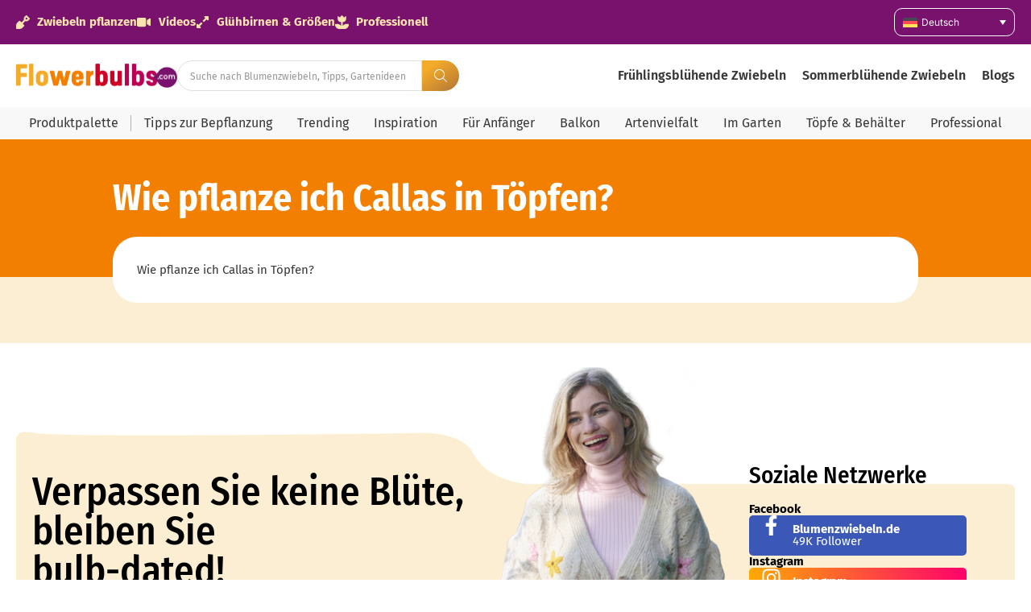

--- FILE ---
content_type: text/html; charset=UTF-8
request_url: https://blumenzwiebeln.de/videos/wie-pflanze-ich-callas-in-toepfen/
body_size: 32085
content:
<!doctype html>
<html lang="de-DE" prefix="og: https://ogp.me/ns#">
<head>
	<meta charset="UTF-8">
	<meta name="viewport" content="width=device-width, initial-scale=1">
	<link rel="profile" href="https://gmpg.org/xfn/11">
	
<!-- Google Tag Manager for WordPress by gtm4wp.com -->
<script data-cfasync="false" data-pagespeed-no-defer>
	var gtm4wp_datalayer_name = "dataLayer";
	var dataLayer = dataLayer || [];
</script>
<!-- End Google Tag Manager for WordPress by gtm4wp.com -->
<!-- Suchmaschinen-Optimierung durch Rank Math PRO - https://rankmath.com/ -->
<title>Wie pflanze ich Callas in Töpfen? - Flowerbulbs</title>
<meta name="description" content="Wie pflanze ich Callas in Töpfen?"/>
<meta name="robots" content="follow, index, max-snippet:-1, max-video-preview:-1, max-image-preview:large"/>
<link rel="canonical" href="https://blumenzwiebeln.de/videos/wie-pflanze-ich-callas-in-toepfen/" />
<meta property="og:locale" content="de_DE" />
<meta property="og:type" content="article" />
<meta property="og:title" content="Wie pflanze ich Callas in Töpfen? - Flowerbulbs" />
<meta property="og:description" content="Wie pflanze ich Callas in Töpfen?" />
<meta property="og:url" content="https://blumenzwiebeln.de/videos/wie-pflanze-ich-callas-in-toepfen/" />
<meta property="og:site_name" content="Flowerbulbs.com" />
<meta property="article:publisher" content="https://www.facebook.com/flowerbulbs.comDiscoverFlowerBulbs" />
<meta property="og:updated_time" content="2022-08-01T09:56:00+00:00" />
<meta property="og:image" content="https://blumenzwiebeln.de/wp-content/uploads/2022/08/unnamed-file-13.jpeg" />
<meta property="og:image:secure_url" content="https://blumenzwiebeln.de/wp-content/uploads/2022/08/unnamed-file-13.jpeg" />
<meta property="og:image:width" content="347" />
<meta property="og:image:height" content="520" />
<meta property="og:image:alt" content="Wie pflanze ich Callas in Töpfen?" />
<meta property="og:image:type" content="image/jpeg" />
<meta name="twitter:card" content="summary_large_image" />
<meta name="twitter:title" content="Wie pflanze ich Callas in Töpfen? - Flowerbulbs" />
<meta name="twitter:description" content="Wie pflanze ich Callas in Töpfen?" />
<meta name="twitter:site" content="@flowerbulbscom" />
<meta name="twitter:creator" content="@flowerbulbscom" />
<meta name="twitter:image" content="https://blumenzwiebeln.de/wp-content/uploads/2022/08/unnamed-file-13.jpeg" />
<script type="application/ld+json" class="rank-math-schema-pro">{"@context":"https://schema.org","@graph":[{"@type":"BreadcrumbList","@id":"https://blumenzwiebeln.de/videos/wie-pflanze-ich-callas-in-toepfen/#breadcrumb","itemListElement":[{"@type":"ListItem","position":"1","item":{"@id":"https://flowerbulbs.co.uk","name":"Home"}},{"@type":"ListItem","position":"2","item":{"@id":"https://blumenzwiebeln.de/videos/","name":"Videos"}},{"@type":"ListItem","position":"3","item":{"@id":"https://blumenzwiebeln.de/videos/wie-pflanze-ich-callas-in-toepfen/","name":"Wie pflanze ich Callas in T\u00f6pfen?"}}]}]}</script>
<!-- /Rank Math WordPress SEO Plugin -->

<link rel='dns-prefetch' href='//blumenzwiebeln.de' />
<link rel="alternate" type="application/rss+xml" title="Flowerbulbs &raquo; Feed" href="https://blumenzwiebeln.de/feed/" />
<link rel="alternate" type="application/rss+xml" title="Flowerbulbs &raquo; Kommentar-Feed" href="https://blumenzwiebeln.de/comments/feed/" />
<link rel="alternate" title="oEmbed (JSON)" type="application/json+oembed" href="https://blumenzwiebeln.de/wp-json/oembed/1.0/embed?url=https%3A%2F%2Fblumenzwiebeln.de%2Fvideos%2Fwie-pflanze-ich-callas-in-toepfen%2F" />
<link rel="alternate" title="oEmbed (XML)" type="text/xml+oembed" href="https://blumenzwiebeln.de/wp-json/oembed/1.0/embed?url=https%3A%2F%2Fblumenzwiebeln.de%2Fvideos%2Fwie-pflanze-ich-callas-in-toepfen%2F&#038;format=xml" />
<style id='wp-img-auto-sizes-contain-inline-css'>
img:is([sizes=auto i],[sizes^="auto," i]){contain-intrinsic-size:3000px 1500px}
/*# sourceURL=wp-img-auto-sizes-contain-inline-css */
</style>
<link rel='stylesheet' id='hello-elementor-theme-style-css' href='https://blumenzwiebeln.de/wp-content/themes/hello-elementor/assets/css/theme.css?ver=3.4.5' media='all' />
<link rel='stylesheet' id='jet-menu-hello-css' href='https://blumenzwiebeln.de/wp-content/plugins/jet-menu/integration/themes/hello-elementor/assets/css/style.css?ver=2.4.18' media='all' />
<style id='wp-emoji-styles-inline-css'>

	img.wp-smiley, img.emoji {
		display: inline !important;
		border: none !important;
		box-shadow: none !important;
		height: 1em !important;
		width: 1em !important;
		margin: 0 0.07em !important;
		vertical-align: -0.1em !important;
		background: none !important;
		padding: 0 !important;
	}
/*# sourceURL=wp-emoji-styles-inline-css */
</style>
<link rel='stylesheet' id='wp-block-library-css' href='https://blumenzwiebeln.de/wp-includes/css/dist/block-library/style.min.css?ver=6.9' media='all' />
<link rel='stylesheet' id='jet-engine-frontend-css' href='https://blumenzwiebeln.de/wp-content/plugins/jet-engine/assets/css/frontend.css?ver=3.8.2' media='all' />
<style id='global-styles-inline-css'>
:root{--wp--preset--aspect-ratio--square: 1;--wp--preset--aspect-ratio--4-3: 4/3;--wp--preset--aspect-ratio--3-4: 3/4;--wp--preset--aspect-ratio--3-2: 3/2;--wp--preset--aspect-ratio--2-3: 2/3;--wp--preset--aspect-ratio--16-9: 16/9;--wp--preset--aspect-ratio--9-16: 9/16;--wp--preset--color--black: #000000;--wp--preset--color--cyan-bluish-gray: #abb8c3;--wp--preset--color--white: #ffffff;--wp--preset--color--pale-pink: #f78da7;--wp--preset--color--vivid-red: #cf2e2e;--wp--preset--color--luminous-vivid-orange: #ff6900;--wp--preset--color--luminous-vivid-amber: #fcb900;--wp--preset--color--light-green-cyan: #7bdcb5;--wp--preset--color--vivid-green-cyan: #00d084;--wp--preset--color--pale-cyan-blue: #8ed1fc;--wp--preset--color--vivid-cyan-blue: #0693e3;--wp--preset--color--vivid-purple: #9b51e0;--wp--preset--gradient--vivid-cyan-blue-to-vivid-purple: linear-gradient(135deg,rgb(6,147,227) 0%,rgb(155,81,224) 100%);--wp--preset--gradient--light-green-cyan-to-vivid-green-cyan: linear-gradient(135deg,rgb(122,220,180) 0%,rgb(0,208,130) 100%);--wp--preset--gradient--luminous-vivid-amber-to-luminous-vivid-orange: linear-gradient(135deg,rgb(252,185,0) 0%,rgb(255,105,0) 100%);--wp--preset--gradient--luminous-vivid-orange-to-vivid-red: linear-gradient(135deg,rgb(255,105,0) 0%,rgb(207,46,46) 100%);--wp--preset--gradient--very-light-gray-to-cyan-bluish-gray: linear-gradient(135deg,rgb(238,238,238) 0%,rgb(169,184,195) 100%);--wp--preset--gradient--cool-to-warm-spectrum: linear-gradient(135deg,rgb(74,234,220) 0%,rgb(151,120,209) 20%,rgb(207,42,186) 40%,rgb(238,44,130) 60%,rgb(251,105,98) 80%,rgb(254,248,76) 100%);--wp--preset--gradient--blush-light-purple: linear-gradient(135deg,rgb(255,206,236) 0%,rgb(152,150,240) 100%);--wp--preset--gradient--blush-bordeaux: linear-gradient(135deg,rgb(254,205,165) 0%,rgb(254,45,45) 50%,rgb(107,0,62) 100%);--wp--preset--gradient--luminous-dusk: linear-gradient(135deg,rgb(255,203,112) 0%,rgb(199,81,192) 50%,rgb(65,88,208) 100%);--wp--preset--gradient--pale-ocean: linear-gradient(135deg,rgb(255,245,203) 0%,rgb(182,227,212) 50%,rgb(51,167,181) 100%);--wp--preset--gradient--electric-grass: linear-gradient(135deg,rgb(202,248,128) 0%,rgb(113,206,126) 100%);--wp--preset--gradient--midnight: linear-gradient(135deg,rgb(2,3,129) 0%,rgb(40,116,252) 100%);--wp--preset--font-size--small: 13px;--wp--preset--font-size--medium: 20px;--wp--preset--font-size--large: 36px;--wp--preset--font-size--x-large: 42px;--wp--preset--spacing--20: 0.44rem;--wp--preset--spacing--30: 0.67rem;--wp--preset--spacing--40: 1rem;--wp--preset--spacing--50: 1.5rem;--wp--preset--spacing--60: 2.25rem;--wp--preset--spacing--70: 3.38rem;--wp--preset--spacing--80: 5.06rem;--wp--preset--shadow--natural: 6px 6px 9px rgba(0, 0, 0, 0.2);--wp--preset--shadow--deep: 12px 12px 50px rgba(0, 0, 0, 0.4);--wp--preset--shadow--sharp: 6px 6px 0px rgba(0, 0, 0, 0.2);--wp--preset--shadow--outlined: 6px 6px 0px -3px rgb(255, 255, 255), 6px 6px rgb(0, 0, 0);--wp--preset--shadow--crisp: 6px 6px 0px rgb(0, 0, 0);}:root { --wp--style--global--content-size: 800px;--wp--style--global--wide-size: 1200px; }:where(body) { margin: 0; }.wp-site-blocks > .alignleft { float: left; margin-right: 2em; }.wp-site-blocks > .alignright { float: right; margin-left: 2em; }.wp-site-blocks > .aligncenter { justify-content: center; margin-left: auto; margin-right: auto; }:where(.wp-site-blocks) > * { margin-block-start: 24px; margin-block-end: 0; }:where(.wp-site-blocks) > :first-child { margin-block-start: 0; }:where(.wp-site-blocks) > :last-child { margin-block-end: 0; }:root { --wp--style--block-gap: 24px; }:root :where(.is-layout-flow) > :first-child{margin-block-start: 0;}:root :where(.is-layout-flow) > :last-child{margin-block-end: 0;}:root :where(.is-layout-flow) > *{margin-block-start: 24px;margin-block-end: 0;}:root :where(.is-layout-constrained) > :first-child{margin-block-start: 0;}:root :where(.is-layout-constrained) > :last-child{margin-block-end: 0;}:root :where(.is-layout-constrained) > *{margin-block-start: 24px;margin-block-end: 0;}:root :where(.is-layout-flex){gap: 24px;}:root :where(.is-layout-grid){gap: 24px;}.is-layout-flow > .alignleft{float: left;margin-inline-start: 0;margin-inline-end: 2em;}.is-layout-flow > .alignright{float: right;margin-inline-start: 2em;margin-inline-end: 0;}.is-layout-flow > .aligncenter{margin-left: auto !important;margin-right: auto !important;}.is-layout-constrained > .alignleft{float: left;margin-inline-start: 0;margin-inline-end: 2em;}.is-layout-constrained > .alignright{float: right;margin-inline-start: 2em;margin-inline-end: 0;}.is-layout-constrained > .aligncenter{margin-left: auto !important;margin-right: auto !important;}.is-layout-constrained > :where(:not(.alignleft):not(.alignright):not(.alignfull)){max-width: var(--wp--style--global--content-size);margin-left: auto !important;margin-right: auto !important;}.is-layout-constrained > .alignwide{max-width: var(--wp--style--global--wide-size);}body .is-layout-flex{display: flex;}.is-layout-flex{flex-wrap: wrap;align-items: center;}.is-layout-flex > :is(*, div){margin: 0;}body .is-layout-grid{display: grid;}.is-layout-grid > :is(*, div){margin: 0;}body{padding-top: 0px;padding-right: 0px;padding-bottom: 0px;padding-left: 0px;}a:where(:not(.wp-element-button)){text-decoration: underline;}:root :where(.wp-element-button, .wp-block-button__link){background-color: #32373c;border-width: 0;color: #fff;font-family: inherit;font-size: inherit;font-style: inherit;font-weight: inherit;letter-spacing: inherit;line-height: inherit;padding-top: calc(0.667em + 2px);padding-right: calc(1.333em + 2px);padding-bottom: calc(0.667em + 2px);padding-left: calc(1.333em + 2px);text-decoration: none;text-transform: inherit;}.has-black-color{color: var(--wp--preset--color--black) !important;}.has-cyan-bluish-gray-color{color: var(--wp--preset--color--cyan-bluish-gray) !important;}.has-white-color{color: var(--wp--preset--color--white) !important;}.has-pale-pink-color{color: var(--wp--preset--color--pale-pink) !important;}.has-vivid-red-color{color: var(--wp--preset--color--vivid-red) !important;}.has-luminous-vivid-orange-color{color: var(--wp--preset--color--luminous-vivid-orange) !important;}.has-luminous-vivid-amber-color{color: var(--wp--preset--color--luminous-vivid-amber) !important;}.has-light-green-cyan-color{color: var(--wp--preset--color--light-green-cyan) !important;}.has-vivid-green-cyan-color{color: var(--wp--preset--color--vivid-green-cyan) !important;}.has-pale-cyan-blue-color{color: var(--wp--preset--color--pale-cyan-blue) !important;}.has-vivid-cyan-blue-color{color: var(--wp--preset--color--vivid-cyan-blue) !important;}.has-vivid-purple-color{color: var(--wp--preset--color--vivid-purple) !important;}.has-black-background-color{background-color: var(--wp--preset--color--black) !important;}.has-cyan-bluish-gray-background-color{background-color: var(--wp--preset--color--cyan-bluish-gray) !important;}.has-white-background-color{background-color: var(--wp--preset--color--white) !important;}.has-pale-pink-background-color{background-color: var(--wp--preset--color--pale-pink) !important;}.has-vivid-red-background-color{background-color: var(--wp--preset--color--vivid-red) !important;}.has-luminous-vivid-orange-background-color{background-color: var(--wp--preset--color--luminous-vivid-orange) !important;}.has-luminous-vivid-amber-background-color{background-color: var(--wp--preset--color--luminous-vivid-amber) !important;}.has-light-green-cyan-background-color{background-color: var(--wp--preset--color--light-green-cyan) !important;}.has-vivid-green-cyan-background-color{background-color: var(--wp--preset--color--vivid-green-cyan) !important;}.has-pale-cyan-blue-background-color{background-color: var(--wp--preset--color--pale-cyan-blue) !important;}.has-vivid-cyan-blue-background-color{background-color: var(--wp--preset--color--vivid-cyan-blue) !important;}.has-vivid-purple-background-color{background-color: var(--wp--preset--color--vivid-purple) !important;}.has-black-border-color{border-color: var(--wp--preset--color--black) !important;}.has-cyan-bluish-gray-border-color{border-color: var(--wp--preset--color--cyan-bluish-gray) !important;}.has-white-border-color{border-color: var(--wp--preset--color--white) !important;}.has-pale-pink-border-color{border-color: var(--wp--preset--color--pale-pink) !important;}.has-vivid-red-border-color{border-color: var(--wp--preset--color--vivid-red) !important;}.has-luminous-vivid-orange-border-color{border-color: var(--wp--preset--color--luminous-vivid-orange) !important;}.has-luminous-vivid-amber-border-color{border-color: var(--wp--preset--color--luminous-vivid-amber) !important;}.has-light-green-cyan-border-color{border-color: var(--wp--preset--color--light-green-cyan) !important;}.has-vivid-green-cyan-border-color{border-color: var(--wp--preset--color--vivid-green-cyan) !important;}.has-pale-cyan-blue-border-color{border-color: var(--wp--preset--color--pale-cyan-blue) !important;}.has-vivid-cyan-blue-border-color{border-color: var(--wp--preset--color--vivid-cyan-blue) !important;}.has-vivid-purple-border-color{border-color: var(--wp--preset--color--vivid-purple) !important;}.has-vivid-cyan-blue-to-vivid-purple-gradient-background{background: var(--wp--preset--gradient--vivid-cyan-blue-to-vivid-purple) !important;}.has-light-green-cyan-to-vivid-green-cyan-gradient-background{background: var(--wp--preset--gradient--light-green-cyan-to-vivid-green-cyan) !important;}.has-luminous-vivid-amber-to-luminous-vivid-orange-gradient-background{background: var(--wp--preset--gradient--luminous-vivid-amber-to-luminous-vivid-orange) !important;}.has-luminous-vivid-orange-to-vivid-red-gradient-background{background: var(--wp--preset--gradient--luminous-vivid-orange-to-vivid-red) !important;}.has-very-light-gray-to-cyan-bluish-gray-gradient-background{background: var(--wp--preset--gradient--very-light-gray-to-cyan-bluish-gray) !important;}.has-cool-to-warm-spectrum-gradient-background{background: var(--wp--preset--gradient--cool-to-warm-spectrum) !important;}.has-blush-light-purple-gradient-background{background: var(--wp--preset--gradient--blush-light-purple) !important;}.has-blush-bordeaux-gradient-background{background: var(--wp--preset--gradient--blush-bordeaux) !important;}.has-luminous-dusk-gradient-background{background: var(--wp--preset--gradient--luminous-dusk) !important;}.has-pale-ocean-gradient-background{background: var(--wp--preset--gradient--pale-ocean) !important;}.has-electric-grass-gradient-background{background: var(--wp--preset--gradient--electric-grass) !important;}.has-midnight-gradient-background{background: var(--wp--preset--gradient--midnight) !important;}.has-small-font-size{font-size: var(--wp--preset--font-size--small) !important;}.has-medium-font-size{font-size: var(--wp--preset--font-size--medium) !important;}.has-large-font-size{font-size: var(--wp--preset--font-size--large) !important;}.has-x-large-font-size{font-size: var(--wp--preset--font-size--x-large) !important;}
:root :where(.wp-block-pullquote){font-size: 1.5em;line-height: 1.6;}
/*# sourceURL=global-styles-inline-css */
</style>
<link rel='stylesheet' id='magnific-popup-css' href='https://blumenzwiebeln.de/wp-content/plugins/wp-magnific-popup-brandcode/mpopup/magnific-popup.css?ver=6.9' media='all' />
<style id='magnific-popup-inline-css'>
.mfp-iframe-holder .mfp-content { max-width: 900px; }
/*# sourceURL=magnific-popup-inline-css */
</style>
<link rel='stylesheet' id='wpml-legacy-dropdown-0-css' href='https://blumenzwiebeln.de/wp-content/plugins/sitepress-multilingual-cms/templates/language-switchers/legacy-dropdown/style.min.css?ver=1' media='all' />
<style id='wpml-legacy-dropdown-0-inline-css'>
.wpml-ls-statics-shortcode_actions{background-color:#79126d;}.wpml-ls-statics-shortcode_actions a, .wpml-ls-statics-shortcode_actions .wpml-ls-sub-menu a, .wpml-ls-statics-shortcode_actions .wpml-ls-sub-menu a:link, .wpml-ls-statics-shortcode_actions li:not(.wpml-ls-current-language) .wpml-ls-link, .wpml-ls-statics-shortcode_actions li:not(.wpml-ls-current-language) .wpml-ls-link:link {color:#ffffff;background-color:#79126d;}
/*# sourceURL=wpml-legacy-dropdown-0-inline-css */
</style>
<link rel='stylesheet' id='hello-elementor-css' href='https://blumenzwiebeln.de/wp-content/themes/hello-elementor/assets/css/reset.css?ver=3.4.5' media='all' />
<link rel='stylesheet' id='hello-elementor-header-footer-css' href='https://blumenzwiebeln.de/wp-content/themes/hello-elementor/assets/css/header-footer.css?ver=3.4.5' media='all' />
<link rel='stylesheet' id='jet-menu-public-styles-css' href='https://blumenzwiebeln.de/wp-content/plugins/jet-menu/assets/public/css/public.css?ver=2.4.18' media='all' />
<link rel='stylesheet' id='elementor-frontend-css' href='https://blumenzwiebeln.de/wp-content/plugins/elementor/assets/css/frontend.min.css?ver=3.34.0' media='all' />
<style id='elementor-frontend-inline-css'>
.elementor-kit-84614{--e-global-color-primary:#6EC1E4;--e-global-color-secondary:#79126D;--e-global-color-text:#383838;--e-global-color-accent:#F27F00;--e-global-color-8db0632:#FFE3B1;--e-global-color-3780cbd:#F8F8F8;--e-global-color-e32914f:#FCEED2;--e-global-typography-primary-font-family:"Fira sans cond";--e-global-typography-primary-font-size:46px;--e-global-typography-primary-font-weight:700;--e-global-typography-secondary-font-family:"Fira sans cond";--e-global-typography-secondary-font-size:35px;--e-global-typography-secondary-font-weight:700;--e-global-typography-text-font-family:"Fira Sans";--e-global-typography-text-font-size:15px;--e-global-typography-text-font-weight:400;--e-global-typography-accent-font-family:"Roboto";--e-global-typography-accent-font-weight:500;--e-global-typography-5a32158-font-family:"Fira Sans";--e-global-typography-5a32158-font-size:15px;--e-global-typography-5a32158-font-weight:700;--e-global-typography-00d30de-font-family:"Inter";--e-global-typography-00d30de-font-size:10px;--e-global-typography-00d30de-font-weight:400;--e-global-typography-7d9ef02-font-family:"Fira Sans";--e-global-typography-7d9ef02-font-size:12px;--e-global-typography-7d9ef02-font-weight:400;--e-global-typography-6cb62d6-font-family:"Fira Sans";--e-global-typography-6cb62d6-font-size:14px;--e-global-typography-6cb62d6-font-weight:400;--e-global-typography-e0b5a89-font-family:"Fira Sans";--e-global-typography-e0b5a89-font-size:14px;--e-global-typography-e0b5a89-font-weight:700;--e-global-typography-6d9e1fb-font-family:"Fira sans cond";--e-global-typography-6d9e1fb-font-size:49px;--e-global-typography-6d9e1fb-font-weight:500;--e-global-typography-409f283-font-family:"Fira Sans";--e-global-typography-409f283-font-size:15px;--e-global-typography-409f283-font-weight:400;--e-global-typography-72f2c7f-font-family:"Fira Sans";--e-global-typography-72f2c7f-font-size:13px;--e-global-typography-72f2c7f-font-weight:400;--e-global-typography-98fd50d-font-family:"Fira sans cond";--e-global-typography-98fd50d-font-size:17px;--e-global-typography-98fd50d-font-weight:700;--e-global-typography-904dc8d-font-family:"Fira sans cond";--e-global-typography-904dc8d-font-size:29px;--e-global-typography-904dc8d-font-weight:500;--e-global-typography-99c6e02-font-family:"Fira Sans";--e-global-typography-99c6e02-font-size:15px;--e-global-typography-99c6e02-font-weight:400;--e-global-typography-aaaf238-font-family:"Fira Sans";--e-global-typography-aaaf238-font-size:15px;--e-global-typography-aaaf238-font-weight:700;--e-global-typography-ec550cd-font-family:"Delicious handrawn";--e-global-typography-ec550cd-font-size:31px;--e-global-typography-ec550cd-font-weight:400;--e-global-typography-247d151-font-family:"Fira sans cond";--e-global-typography-247d151-font-size:25px;--e-global-typography-247d151-font-weight:700;--e-global-typography-ff6f9d6-font-family:"Fira Sans";--e-global-typography-ff6f9d6-font-size:16px;--e-global-typography-ff6f9d6-font-weight:400;--e-global-typography-a8458e5-font-family:"Fira Sans";--e-global-typography-a8458e5-font-size:12px;--e-global-typography-a8458e5-font-weight:700;--e-global-typography-a8458e5-line-height:25px;--e-global-typography-50ff906-font-family:"Fira Sans";--e-global-typography-50ff906-font-size:22px;--e-global-typography-50ff906-font-weight:600;--e-global-typography-f6d97ff-font-family:"Fira sans cond";--e-global-typography-f6d97ff-font-size:19px;--e-global-typography-f6d97ff-font-weight:400;--e-global-typography-49eee3a-font-family:"Fira sans cond";--e-global-typography-49eee3a-font-size:21px;--e-global-typography-49eee3a-font-weight:700;--e-global-typography-39f4f83-font-family:"Fira Sans";--e-global-typography-39f4f83-font-size:13px;--e-global-typography-39f4f83-font-weight:700;--e-global-typography-bb74019-font-family:"Fira Sans";--e-global-typography-bb74019-font-size:16px;--e-global-typography-bb74019-font-weight:600;--e-global-typography-8440e9d-font-family:"Inter";--e-global-typography-8440e9d-font-size:13px;--e-global-typography-8440e9d-font-weight:400;--e-global-typography-4be95c7-font-family:"Fira Sans";--e-global-typography-4be95c7-font-size:24px;--e-global-typography-4be95c7-font-weight:700;--e-global-typography-dd06565-font-family:"Fira Sans";--e-global-typography-dd06565-font-size:20px;--e-global-typography-dd06565-font-weight:600;--e-global-typography-6975ab5-font-family:"Fira Sans";--e-global-typography-6975ab5-font-size:16px;--e-global-typography-6975ab5-font-weight:700;--e-global-typography-52c4f56-font-family:"Fira Sans";--e-global-typography-52c4f56-font-size:20px;--e-global-typography-52c4f56-font-weight:700;--e-global-typography-df6fbb1-font-family:"Fira Sans Condensed";--e-global-typography-df6fbb1-font-size:16px;--e-global-typography-df6fbb1-font-weight:400;--e-global-typography-80c0961-font-family:"Fira sans cond";--e-global-typography-80c0961-font-size:16px;--e-global-typography-80c0961-font-weight:700;--e-global-typography-6808e5f-font-family:"Fira sans cond";--e-global-typography-6808e5f-font-size:13px;--e-global-typography-6808e5f-font-weight:400;--e-global-typography-c5fed6f-font-family:"Fira Sans";--e-global-typography-c5fed6f-font-size:18px;--e-global-typography-c5fed6f-font-weight:700;--e-global-typography-bdc01be-font-family:"Fira Sans";--e-global-typography-bdc01be-font-size:16px;--e-global-typography-bdc01be-font-weight:300;--e-global-typography-a3e9531-font-family:"Fira sans cond";--e-global-typography-a3e9531-font-size:22px;--e-global-typography-a3e9531-font-weight:300;--e-global-typography-8527987-font-family:"Fira sans cond";--e-global-typography-8527987-font-size:18px;--e-global-typography-8527987-font-weight:700;--e-global-typography-7c4a7ed-font-family:"Fira sans cond";--e-global-typography-7c4a7ed-font-size:27px;--e-global-typography-7c4a7ed-font-weight:700;}.elementor-kit-84614 e-page-transition{background-color:#FFBC7D;}.elementor-section.elementor-section-boxed > .elementor-container{max-width:1500px;}.e-con{--container-max-width:1500px;--container-default-padding-top:10px;--container-default-padding-right:20px;--container-default-padding-bottom:10px;--container-default-padding-left:20px;}.elementor-widget:not(:last-child){margin-block-end:20px;}.elementor-element{--widgets-spacing:20px 20px;--widgets-spacing-row:20px;--widgets-spacing-column:20px;}{}h1.entry-title{display:var(--page-title-display);}.site-header .site-branding{flex-direction:column;align-items:stretch;}.site-header{padding-inline-end:0px;padding-inline-start:0px;}.site-footer .site-branding{flex-direction:column;align-items:stretch;}@media(max-width:1024px){.elementor-kit-84614{--e-global-typography-primary-font-size:35px;--e-global-typography-secondary-font-size:28px;--e-global-typography-text-font-size:15px;--e-global-typography-6d9e1fb-font-size:35px;--e-global-typography-50ff906-font-size:22px;--e-global-typography-49eee3a-font-size:21px;--e-global-typography-8440e9d-font-size:13px;--e-global-typography-a3e9531-font-size:22px;--e-global-typography-7c4a7ed-font-size:25px;}.elementor-section.elementor-section-boxed > .elementor-container{max-width:1024px;}.e-con{--container-max-width:1024px;}}@media(max-width:767px){.elementor-kit-84614{--e-global-typography-primary-font-size:30px;--e-global-typography-secondary-font-size:25px;--e-global-typography-text-font-size:15px;--e-global-typography-6d9e1fb-font-size:25px;--e-global-typography-50ff906-font-size:22px;--e-global-typography-49eee3a-font-size:21px;--e-global-typography-8440e9d-font-size:13px;--e-global-typography-dd06565-font-size:16px;--e-global-typography-52c4f56-font-size:16px;--e-global-typography-a3e9531-font-size:22px;--e-global-typography-7c4a7ed-font-size:22px;}.elementor-section.elementor-section-boxed > .elementor-container{max-width:767px;}.e-con{--container-max-width:767px;}}/* Start Custom Fonts CSS */@font-face {
	font-family: 'Fira sans cond';
	font-style: normal;
	font-weight: normal;
	font-display: auto;
	src: url('https://blumenzwiebeln.de/wp-content/uploads/2025/08/FiraSansCondensed-Regular.ttf') format('truetype');
}
@font-face {
	font-family: 'Fira sans cond';
	font-style: normal;
	font-weight: 100;
	font-display: auto;
	src: url('https://blumenzwiebeln.de/wp-content/uploads/2025/08/FiraSansCondensed-Thin.ttf') format('truetype');
}
@font-face {
	font-family: 'Fira sans cond';
	font-style: normal;
	font-weight: 200;
	font-display: auto;
	src: url('https://blumenzwiebeln.de/wp-content/uploads/2025/08/FiraSansCondensed-ExtraLight.ttf') format('truetype');
}
@font-face {
	font-family: 'Fira sans cond';
	font-style: normal;
	font-weight: 300;
	font-display: auto;
	src: url('https://blumenzwiebeln.de/wp-content/uploads/2025/08/FiraSansCondensed-Light.ttf') format('truetype');
}
@font-face {
	font-family: 'Fira sans cond';
	font-style: normal;
	font-weight: 500;
	font-display: auto;
	src: url('https://blumenzwiebeln.de/wp-content/uploads/2025/08/FiraSansCondensed-Medium.ttf') format('truetype');
}
@font-face {
	font-family: 'Fira sans cond';
	font-style: normal;
	font-weight: 600;
	font-display: auto;
	src: url('https://blumenzwiebeln.de/wp-content/uploads/2025/08/FiraSansCondensed-SemiBold.ttf') format('truetype');
}
@font-face {
	font-family: 'Fira sans cond';
	font-style: normal;
	font-weight: 700;
	font-display: auto;
	src: url('https://blumenzwiebeln.de/wp-content/uploads/2025/08/FiraSansCondensed-Bold.ttf') format('truetype');
}
@font-face {
	font-family: 'Fira sans cond';
	font-style: normal;
	font-weight: 800;
	font-display: auto;
	src: url('https://blumenzwiebeln.de/wp-content/uploads/2025/08/FiraSansCondensed-ExtraBold.ttf') format('truetype');
}
@font-face {
	font-family: 'Fira sans cond';
	font-style: normal;
	font-weight: 900;
	font-display: auto;
	src: url('https://blumenzwiebeln.de/wp-content/uploads/2025/08/FiraSansCondensed-Black.ttf') format('truetype');
}
/* End Custom Fonts CSS */
/* Start Custom Fonts CSS */@font-face {
	font-family: 'Fira Sans';
	font-style: normal;
	font-weight: 100;
	font-display: auto;
	src: url('https://blumenzwiebeln.de/wp-content/uploads/2025/08/FiraSans-Thin.ttf') format('truetype');
}
@font-face {
	font-family: 'Fira Sans';
	font-style: normal;
	font-weight: 200;
	font-display: auto;
	src: url('https://blumenzwiebeln.de/wp-content/uploads/2025/08/FiraSans-ExtraLight.ttf') format('truetype');
}
@font-face {
	font-family: 'Fira Sans';
	font-style: normal;
	font-weight: 300;
	font-display: auto;
	src: url('https://blumenzwiebeln.de/wp-content/uploads/2025/08/FiraSans-Light.ttf') format('truetype');
}
@font-face {
	font-family: 'Fira Sans';
	font-style: normal;
	font-weight: 400;
	font-display: auto;
	src: url('https://blumenzwiebeln.de/wp-content/uploads/2025/08/FiraSans-Regular.ttf') format('truetype');
}
@font-face {
	font-family: 'Fira Sans';
	font-style: normal;
	font-weight: 500;
	font-display: auto;
	src: url('https://blumenzwiebeln.de/wp-content/uploads/2025/08/FiraSans-Medium.ttf') format('truetype');
}
@font-face {
	font-family: 'Fira Sans';
	font-style: normal;
	font-weight: 600;
	font-display: auto;
	src: url('https://blumenzwiebeln.de/wp-content/uploads/2025/08/FiraSans-SemiBold.ttf') format('truetype');
}
@font-face {
	font-family: 'Fira Sans';
	font-style: normal;
	font-weight: 700;
	font-display: auto;
	src: url('https://blumenzwiebeln.de/wp-content/uploads/2025/08/FiraSans-Bold.ttf') format('truetype');
}
@font-face {
	font-family: 'Fira Sans';
	font-style: normal;
	font-weight: 800;
	font-display: auto;
	src: url('https://blumenzwiebeln.de/wp-content/uploads/2025/08/FiraSans-ExtraBold.ttf') format('truetype');
}
@font-face {
	font-family: 'Fira Sans';
	font-style: normal;
	font-weight: 900;
	font-display: auto;
	src: url('https://blumenzwiebeln.de/wp-content/uploads/2025/08/FiraSans-Black.ttf') format('truetype');
}
/* End Custom Fonts CSS */
/* Start Custom Fonts CSS */@font-face {
	font-family: 'Delicious handrawn';
	font-style: normal;
	font-weight: 400;
	font-display: auto;
	src: url('https://blumenzwiebeln.de/wp-content/uploads/2025/08/DeliciousHandrawn-Regular.ttf') format('truetype');
}
/* End Custom Fonts CSS */
.elementor-88672 .elementor-element.elementor-element-b0ec258{--display:flex;--flex-direction:row;--container-widget-width:calc( ( 1 - var( --container-widget-flex-grow ) ) * 100% );--container-widget-height:100%;--container-widget-flex-grow:1;--container-widget-align-self:stretch;--flex-wrap-mobile:wrap;--justify-content:space-between;--align-items:center;--padding-top:10px;--padding-bottom:10px;--padding-left:20px;--padding-right:20px;}.elementor-88672 .elementor-element.elementor-element-b0ec258:not(.elementor-motion-effects-element-type-background), .elementor-88672 .elementor-element.elementor-element-b0ec258 > .elementor-motion-effects-container > .elementor-motion-effects-layer{background-color:var( --e-global-color-secondary );}.elementor-widget-icon-list .elementor-icon-list-item:not(:last-child):after{border-color:var( --e-global-color-text );}.elementor-widget-icon-list .elementor-icon-list-icon i{color:var( --e-global-color-primary );}.elementor-widget-icon-list .elementor-icon-list-icon svg{fill:var( --e-global-color-primary );}.elementor-widget-icon-list .elementor-icon-list-item > .elementor-icon-list-text, .elementor-widget-icon-list .elementor-icon-list-item > a{font-family:var( --e-global-typography-text-font-family ), Sans-serif;font-size:var( --e-global-typography-text-font-size );font-weight:var( --e-global-typography-text-font-weight );}.elementor-widget-icon-list .elementor-icon-list-text{color:var( --e-global-color-secondary );}.elementor-88672 .elementor-element.elementor-element-0cbaa83 .elementor-icon-list-items:not(.elementor-inline-items) .elementor-icon-list-item:not(:last-child){padding-block-end:calc(15px/2);}.elementor-88672 .elementor-element.elementor-element-0cbaa83 .elementor-icon-list-items:not(.elementor-inline-items) .elementor-icon-list-item:not(:first-child){margin-block-start:calc(15px/2);}.elementor-88672 .elementor-element.elementor-element-0cbaa83 .elementor-icon-list-items.elementor-inline-items .elementor-icon-list-item{margin-inline:calc(15px/2);}.elementor-88672 .elementor-element.elementor-element-0cbaa83 .elementor-icon-list-items.elementor-inline-items{margin-inline:calc(-15px/2);}.elementor-88672 .elementor-element.elementor-element-0cbaa83 .elementor-icon-list-items.elementor-inline-items .elementor-icon-list-item:after{inset-inline-end:calc(-15px/2);}.elementor-88672 .elementor-element.elementor-element-0cbaa83 .elementor-icon-list-icon i{color:#FFE3B1;transition:color 0.3s;}.elementor-88672 .elementor-element.elementor-element-0cbaa83 .elementor-icon-list-icon svg{fill:#FFE3B1;transition:fill 0.3s;}.elementor-88672 .elementor-element.elementor-element-0cbaa83 .elementor-icon-list-item:hover .elementor-icon-list-icon i{color:#FFE3B1;}.elementor-88672 .elementor-element.elementor-element-0cbaa83 .elementor-icon-list-item:hover .elementor-icon-list-icon svg{fill:#FFE3B1;}.elementor-88672 .elementor-element.elementor-element-0cbaa83{--e-icon-list-icon-size:17px;--icon-vertical-offset:0px;}.elementor-88672 .elementor-element.elementor-element-0cbaa83 .elementor-icon-list-icon{padding-inline-end:0px;}.elementor-88672 .elementor-element.elementor-element-0cbaa83 .elementor-icon-list-item > .elementor-icon-list-text, .elementor-88672 .elementor-element.elementor-element-0cbaa83 .elementor-icon-list-item > a{font-family:var( --e-global-typography-5a32158-font-family ), Sans-serif;font-size:var( --e-global-typography-5a32158-font-size );font-weight:var( --e-global-typography-5a32158-font-weight );}.elementor-88672 .elementor-element.elementor-element-0cbaa83 .elementor-icon-list-text{color:var( --e-global-color-8db0632 );transition:color 0.3s;}.elementor-88672 .elementor-element.elementor-element-0cbaa83 .elementor-icon-list-item:hover .elementor-icon-list-text{color:var( --e-global-color-accent );}.elementor-widget-wpml-language-switcher .wpml-elementor-ls .wpml-ls-item .wpml-ls-link, 
					.elementor-widget-wpml-language-switcher .wpml-elementor-ls .wpml-ls-legacy-dropdown a{color:var( --e-global-color-text );}.elementor-widget-wpml-language-switcher .wpml-elementor-ls .wpml-ls-legacy-dropdown a:hover,
					.elementor-widget-wpml-language-switcher .wpml-elementor-ls .wpml-ls-legacy-dropdown a:focus,
					.elementor-widget-wpml-language-switcher .wpml-elementor-ls .wpml-ls-legacy-dropdown .wpml-ls-current-language:hover>a,
					.elementor-widget-wpml-language-switcher .wpml-elementor-ls .wpml-ls-item .wpml-ls-link:hover,
					.elementor-widget-wpml-language-switcher .wpml-elementor-ls .wpml-ls-item .wpml-ls-link.wpml-ls-link__active,
					.elementor-widget-wpml-language-switcher .wpml-elementor-ls .wpml-ls-item .wpml-ls-link.highlighted,
					.elementor-widget-wpml-language-switcher .wpml-elementor-ls .wpml-ls-item .wpml-ls-link:focus{color:var( --e-global-color-accent );}.elementor-widget-wpml-language-switcher .wpml-elementor-ls .wpml-ls-statics-post_translations{color:var( --e-global-color-text );}.elementor-88672 .elementor-element.elementor-element-33e9ae2{width:var( --container-widget-width, 150px );max-width:150px;--container-widget-width:150px;--container-widget-flex-grow:0;}.elementor-88672 .elementor-element.elementor-element-33e9ae2 > .elementor-widget-container{border-style:none;}.elementor-88672 .elementor-element.elementor-element-33e9ae2 .wpml-elementor-ls .wpml-ls-item{font-family:"Inter", Sans-serif;font-size:12px;font-weight:400;}.elementor-88672 .elementor-element.elementor-element-33e9ae2 .wpml-elementor-ls .wpml-ls-item .wpml-ls-link, 
					.elementor-88672 .elementor-element.elementor-element-33e9ae2 .wpml-elementor-ls .wpml-ls-legacy-dropdown a{color:#FFFFFF;background-color:var( --e-global-color-secondary );}.elementor-88672 .elementor-element.elementor-element-33e9ae2 .wpml-elementor-ls .wpml-ls-legacy-dropdown a:hover,
					.elementor-88672 .elementor-element.elementor-element-33e9ae2 .wpml-elementor-ls .wpml-ls-legacy-dropdown a:focus,
					.elementor-88672 .elementor-element.elementor-element-33e9ae2 .wpml-elementor-ls .wpml-ls-legacy-dropdown .wpml-ls-current-language:hover>a,
					.elementor-88672 .elementor-element.elementor-element-33e9ae2 .wpml-elementor-ls .wpml-ls-item .wpml-ls-link:hover,
					.elementor-88672 .elementor-element.elementor-element-33e9ae2 .wpml-elementor-ls .wpml-ls-item .wpml-ls-link.wpml-ls-link__active,
					.elementor-88672 .elementor-element.elementor-element-33e9ae2 .wpml-elementor-ls .wpml-ls-item .wpml-ls-link.highlighted,
					.elementor-88672 .elementor-element.elementor-element-33e9ae2 .wpml-elementor-ls .wpml-ls-item .wpml-ls-link:focus{color:var( --e-global-color-8db0632 );}.elementor-88672 .elementor-element.elementor-element-f27a945{--display:flex;--flex-direction:row;--container-widget-width:calc( ( 1 - var( --container-widget-flex-grow ) ) * 100% );--container-widget-height:100%;--container-widget-flex-grow:1;--container-widget-align-self:stretch;--flex-wrap-mobile:wrap;--align-items:center;--padding-top:20px;--padding-bottom:20px;--padding-left:20px;--padding-right:20px;}.elementor-88672 .elementor-element.elementor-element-f27a945:not(.elementor-motion-effects-element-type-background), .elementor-88672 .elementor-element.elementor-element-f27a945 > .elementor-motion-effects-container > .elementor-motion-effects-layer{background-color:#FFFFFF;}.elementor-widget-theme-site-logo .widget-image-caption{color:var( --e-global-color-text );font-family:var( --e-global-typography-text-font-family ), Sans-serif;font-size:var( --e-global-typography-text-font-size );font-weight:var( --e-global-typography-text-font-weight );}.elementor-88672 .elementor-element.elementor-element-c76b79e img{width:200px;}.elementor-88672 .elementor-element.elementor-element-eb3553b .jet-mobile-menu__container .jet-mobile-menu__container-inner{background-color:var( --e-global-color-secondary );}.elementor-88672 .elementor-element.elementor-element-eb3553b .jet-mobile-menu__toggle .jet-mobile-menu__toggle-icon{color:var( --e-global-color-secondary );}.elementor-88672 .elementor-element.elementor-element-eb3553b .jet-mobile-menu__toggle{border-style:none;}.elementor-88672 .elementor-element.elementor-element-eb3553b .jet-mobile-menu__container .jet-mobile-menu__controls{border-style:none;}.elementor-88672 .elementor-element.elementor-element-eb3553b .jet-mobile-menu__container .jet-mobile-menu__back i{color:#FFFFFF;}.elementor-88672 .elementor-element.elementor-element-eb3553b .jet-mobile-menu__container .jet-mobile-menu__back svg{color:#FFFFFF;}.elementor-88672 .elementor-element.elementor-element-eb3553b .jet-mobile-menu__breadcrumbs .breadcrumb-label{color:#FFFFFF;font-family:var( --e-global-typography-409f283-font-family ), Sans-serif;font-size:var( --e-global-typography-409f283-font-size );font-weight:var( --e-global-typography-409f283-font-weight );}.elementor-88672 .elementor-element.elementor-element-eb3553b .jet-mobile-menu__container{z-index:999;}.elementor-88672 .elementor-element.elementor-element-eb3553b .jet-mobile-menu-widget .jet-mobile-menu-cover{z-index:calc(999-1);}.elementor-88672 .elementor-element.elementor-element-eb3553b .jet-mobile-menu__container .jet-mobile-menu__back{transform:translateX(0px) translateY(0px);-webkit-transform:translateX(0px) translateY(0px);}.elementor-88672 .elementor-element.elementor-element-eb3553b .jet-mobile-menu__item .jet-menu-icon{align-self:center;justify-content:center;color:#FFFFFF;}.elementor-88672 .elementor-element.elementor-element-eb3553b .jet-mobile-menu__item .jet-menu-label{font-family:var( --e-global-typography-e0b5a89-font-family ), Sans-serif;font-size:var( --e-global-typography-e0b5a89-font-size );font-weight:var( --e-global-typography-e0b5a89-font-weight );color:#FFFFFF;}.elementor-88672 .elementor-element.elementor-element-eb3553b .jet-mobile-menu__item{padding:10px 0px 10px 0px;}.elementor-88672 .elementor-element.elementor-element-eb3553b .jet-mobile-menu__item .jet-menu-badge{align-self:flex-start;}.elementor-88672 .elementor-element.elementor-element-eb3553b .jet-mobile-menu__item .jet-dropdown-arrow{color:#FFFFFF;}.elementor-widget-jet-ajax-search .jet-search-title-fields__item-label{font-family:var( --e-global-typography-text-font-family ), Sans-serif;font-size:var( --e-global-typography-text-font-size );font-weight:var( --e-global-typography-text-font-weight );}.elementor-widget-jet-ajax-search .jet-search-title-fields__item-value{font-family:var( --e-global-typography-text-font-family ), Sans-serif;font-size:var( --e-global-typography-text-font-size );font-weight:var( --e-global-typography-text-font-weight );}.elementor-widget-jet-ajax-search .jet-search-content-fields__item-label{font-family:var( --e-global-typography-text-font-family ), Sans-serif;font-size:var( --e-global-typography-text-font-size );font-weight:var( --e-global-typography-text-font-weight );}.elementor-widget-jet-ajax-search .jet-search-content-fields__item-value{font-family:var( --e-global-typography-text-font-family ), Sans-serif;font-size:var( --e-global-typography-text-font-size );font-weight:var( --e-global-typography-text-font-weight );}.elementor-88672 .elementor-element.elementor-element-88b0662 .jet-ajax-search__source-results-item_icon svg{width:24px;}.elementor-88672 .elementor-element.elementor-element-88b0662 .jet-ajax-search__source-results-item_icon{font-size:24px;}.elementor-88672 .elementor-element.elementor-element-88b0662{width:var( --container-widget-width, 350px );max-width:350px;--container-widget-width:350px;--container-widget-flex-grow:0;}.elementor-88672 .elementor-element.elementor-element-88b0662 .jet-ajax-search__field::placeholder{font-family:var( --e-global-typography-7d9ef02-font-family ), Sans-serif;font-size:var( --e-global-typography-7d9ef02-font-size );font-weight:var( --e-global-typography-7d9ef02-font-weight );}.elementor-88672 .elementor-element.elementor-element-88b0662 .jet-ajax-search__field{color:#959595;background-color:#FFFFFF;border-color:#E0E0E0;border-width:1px 1px 1px 1px;border-radius:20px 0px 0px 20px;}.elementor-88672 .elementor-element.elementor-element-88b0662 .jet-ajax-search__submit-icon{font-size:16px;}.elementor-88672 .elementor-element.elementor-element-88b0662 .jet-ajax-search__submit{align-self:stretch;margin:0px 0px 0px 0px;border-radius:0px 20px 20px 0px;}.elementor-88672 .elementor-element.elementor-element-88b0662 .jet-ajax-search__results-area{box-shadow:0px 0px 10px 0px rgba(0,0,0,0.5);}.elementor-widget-nav-menu .elementor-nav-menu .elementor-item{font-family:var( --e-global-typography-primary-font-family ), Sans-serif;font-size:var( --e-global-typography-primary-font-size );font-weight:var( --e-global-typography-primary-font-weight );}.elementor-widget-nav-menu .elementor-nav-menu--main .elementor-item{color:var( --e-global-color-text );fill:var( --e-global-color-text );}.elementor-widget-nav-menu .elementor-nav-menu--main .elementor-item:hover,
					.elementor-widget-nav-menu .elementor-nav-menu--main .elementor-item.elementor-item-active,
					.elementor-widget-nav-menu .elementor-nav-menu--main .elementor-item.highlighted,
					.elementor-widget-nav-menu .elementor-nav-menu--main .elementor-item:focus{color:var( --e-global-color-accent );fill:var( --e-global-color-accent );}.elementor-widget-nav-menu .elementor-nav-menu--main:not(.e--pointer-framed) .elementor-item:before,
					.elementor-widget-nav-menu .elementor-nav-menu--main:not(.e--pointer-framed) .elementor-item:after{background-color:var( --e-global-color-accent );}.elementor-widget-nav-menu .e--pointer-framed .elementor-item:before,
					.elementor-widget-nav-menu .e--pointer-framed .elementor-item:after{border-color:var( --e-global-color-accent );}.elementor-widget-nav-menu{--e-nav-menu-divider-color:var( --e-global-color-text );}.elementor-widget-nav-menu .elementor-nav-menu--dropdown .elementor-item, .elementor-widget-nav-menu .elementor-nav-menu--dropdown  .elementor-sub-item{font-family:var( --e-global-typography-accent-font-family ), Sans-serif;font-weight:var( --e-global-typography-accent-font-weight );}.elementor-88672 .elementor-element.elementor-element-b20d694.elementor-element{--flex-grow:1;--flex-shrink:0;}.elementor-88672 .elementor-element.elementor-element-b20d694 .elementor-nav-menu .elementor-item{font-family:var( --e-global-typography-bb74019-font-family ), Sans-serif;font-size:var( --e-global-typography-bb74019-font-size );font-weight:var( --e-global-typography-bb74019-font-weight );}.elementor-88672 .elementor-element.elementor-element-b20d694 .elementor-nav-menu--main .elementor-item{color:#383838;fill:#383838;padding-left:0px;padding-right:0px;padding-top:0px;padding-bottom:0px;}.elementor-88672 .elementor-element.elementor-element-b20d694 .elementor-nav-menu--main .elementor-item:hover,
					.elementor-88672 .elementor-element.elementor-element-b20d694 .elementor-nav-menu--main .elementor-item.elementor-item-active,
					.elementor-88672 .elementor-element.elementor-element-b20d694 .elementor-nav-menu--main .elementor-item.highlighted,
					.elementor-88672 .elementor-element.elementor-element-b20d694 .elementor-nav-menu--main .elementor-item:focus{color:var( --e-global-color-accent );fill:var( --e-global-color-accent );}.elementor-88672 .elementor-element.elementor-element-b20d694 .elementor-nav-menu--main .elementor-item.elementor-item-active{color:var( --e-global-color-accent );}.elementor-88672 .elementor-element.elementor-element-b20d694{--e-nav-menu-horizontal-menu-item-margin:calc( 20px / 2 );}.elementor-88672 .elementor-element.elementor-element-b20d694 .elementor-nav-menu--main:not(.elementor-nav-menu--layout-horizontal) .elementor-nav-menu > li:not(:last-child){margin-bottom:20px;}.elementor-88672 .elementor-element.elementor-element-db0317a{--display:flex;--flex-direction:row;--container-widget-width:initial;--container-widget-height:100%;--container-widget-flex-grow:1;--container-widget-align-self:stretch;--flex-wrap-mobile:wrap;}.elementor-88672 .elementor-element.elementor-element-db0317a:not(.elementor-motion-effects-element-type-background), .elementor-88672 .elementor-element.elementor-element-db0317a > .elementor-motion-effects-container > .elementor-motion-effects-layer{background-color:var( --e-global-color-3780cbd );}.elementor-88672 .elementor-element.elementor-element-44691f7{width:100%;max-width:100%;}.elementor-88672 .elementor-element.elementor-element-44691f7 .elementor-nav-menu .elementor-item{font-family:var( --e-global-typography-ff6f9d6-font-family ), Sans-serif;font-size:var( --e-global-typography-ff6f9d6-font-size );font-weight:var( --e-global-typography-ff6f9d6-font-weight );}.elementor-88672 .elementor-element.elementor-element-44691f7 .elementor-nav-menu--main .elementor-item{color:#383838;fill:#383838;padding-left:0px;padding-right:0px;padding-top:0px;padding-bottom:0px;}.elementor-88672 .elementor-element.elementor-element-44691f7 .elementor-nav-menu--main .elementor-item:hover,
					.elementor-88672 .elementor-element.elementor-element-44691f7 .elementor-nav-menu--main .elementor-item.elementor-item-active,
					.elementor-88672 .elementor-element.elementor-element-44691f7 .elementor-nav-menu--main .elementor-item.highlighted,
					.elementor-88672 .elementor-element.elementor-element-44691f7 .elementor-nav-menu--main .elementor-item:focus{color:var( --e-global-color-accent );fill:var( --e-global-color-accent );}.elementor-88672 .elementor-element.elementor-element-44691f7 .elementor-nav-menu--main .elementor-item.elementor-item-active{color:var( --e-global-color-accent );}.elementor-88672 .elementor-element.elementor-element-e544b09 .jet-ajax-search__source-results-item_icon svg{width:24px;}.elementor-88672 .elementor-element.elementor-element-e544b09 .jet-ajax-search__source-results-item_icon{font-size:24px;}.elementor-88672 .elementor-element.elementor-element-e544b09{width:var( --container-widget-width, 350px );max-width:350px;--container-widget-width:350px;--container-widget-flex-grow:0;}.elementor-88672 .elementor-element.elementor-element-e544b09 .jet-ajax-search__field::placeholder{font-family:var( --e-global-typography-7d9ef02-font-family ), Sans-serif;font-size:var( --e-global-typography-7d9ef02-font-size );font-weight:var( --e-global-typography-7d9ef02-font-weight );}.elementor-88672 .elementor-element.elementor-element-e544b09 .jet-ajax-search__field{color:#959595;background-color:#FFFFFF;border-color:#E0E0E0;border-width:1px 1px 1px 1px;border-radius:20px 0px 0px 20px;}.elementor-88672 .elementor-element.elementor-element-e544b09 .jet-ajax-search__submit-icon{font-size:16px;}.elementor-88672 .elementor-element.elementor-element-e544b09 .jet-ajax-search__submit{align-self:stretch;margin:0px 0px 0px 0px;border-radius:0px 20px 20px 0px;}.elementor-88672 .elementor-element.elementor-element-e544b09 .jet-ajax-search__results-area{box-shadow:0px 0px 10px 0px rgba(0,0,0,0.5);}.elementor-theme-builder-content-area{height:400px;}.elementor-location-header:before, .elementor-location-footer:before{content:"";display:table;clear:both;}@media(max-width:1024px){.elementor-widget-icon-list .elementor-icon-list-item > .elementor-icon-list-text, .elementor-widget-icon-list .elementor-icon-list-item > a{font-size:var( --e-global-typography-text-font-size );}.elementor-88672 .elementor-element.elementor-element-0cbaa83 .elementor-icon-list-item > .elementor-icon-list-text, .elementor-88672 .elementor-element.elementor-element-0cbaa83 .elementor-icon-list-item > a{font-size:var( --e-global-typography-5a32158-font-size );}.elementor-88672 .elementor-element.elementor-element-f27a945{--justify-content:space-between;--padding-top:10px;--padding-bottom:10px;--padding-left:20px;--padding-right:20px;}.elementor-widget-theme-site-logo .widget-image-caption{font-size:var( --e-global-typography-text-font-size );}.elementor-88672 .elementor-element.elementor-element-eb3553b .jet-mobile-menu__toggle .jet-mobile-menu__toggle-icon i{font-size:30px;}.elementor-88672 .elementor-element.elementor-element-eb3553b .jet-mobile-menu__toggle .jet-mobile-menu__toggle-icon svg{width:30px;}.elementor-88672 .elementor-element.elementor-element-eb3553b .jet-mobile-menu__container .jet-mobile-menu__back i{font-size:2px;}.elementor-88672 .elementor-element.elementor-element-eb3553b .jet-mobile-menu__container .jet-mobile-menu__back svg{width:2px;}.elementor-88672 .elementor-element.elementor-element-eb3553b .jet-mobile-menu__breadcrumbs .breadcrumb-label{font-size:var( --e-global-typography-409f283-font-size );}.elementor-88672 .elementor-element.elementor-element-eb3553b .jet-mobile-menu__item .jet-menu-label{font-size:var( --e-global-typography-e0b5a89-font-size );}.elementor-88672 .elementor-element.elementor-element-eb3553b .jet-mobile-menu__item .jet-dropdown-arrow i{font-size:15px;}.elementor-88672 .elementor-element.elementor-element-eb3553b .jet-mobile-menu__item .jet-dropdown-arrow svg{width:15px;}.elementor-widget-jet-ajax-search .jet-search-title-fields__item-label{font-size:var( --e-global-typography-text-font-size );}.elementor-widget-jet-ajax-search .jet-search-title-fields__item-value{font-size:var( --e-global-typography-text-font-size );}.elementor-widget-jet-ajax-search .jet-search-content-fields__item-label{font-size:var( --e-global-typography-text-font-size );}.elementor-widget-jet-ajax-search .jet-search-content-fields__item-value{font-size:var( --e-global-typography-text-font-size );}.elementor-88672 .elementor-element.elementor-element-88b0662 .jet-ajax-search__field::placeholder{font-size:var( --e-global-typography-7d9ef02-font-size );}.elementor-widget-nav-menu .elementor-nav-menu .elementor-item{font-size:var( --e-global-typography-primary-font-size );}.elementor-88672 .elementor-element.elementor-element-b20d694 .elementor-nav-menu .elementor-item{font-size:var( --e-global-typography-bb74019-font-size );}.elementor-88672 .elementor-element.elementor-element-44691f7 .elementor-nav-menu .elementor-item{font-size:var( --e-global-typography-ff6f9d6-font-size );}.elementor-88672 .elementor-element.elementor-element-e544b09{width:100%;max-width:100%;}.elementor-88672 .elementor-element.elementor-element-e544b09 .jet-ajax-search__field::placeholder{font-size:var( --e-global-typography-7d9ef02-font-size );}}@media(max-width:767px){.elementor-widget-icon-list .elementor-icon-list-item > .elementor-icon-list-text, .elementor-widget-icon-list .elementor-icon-list-item > a{font-size:var( --e-global-typography-text-font-size );}.elementor-88672 .elementor-element.elementor-element-0cbaa83 .elementor-icon-list-item > .elementor-icon-list-text, .elementor-88672 .elementor-element.elementor-element-0cbaa83 .elementor-icon-list-item > a{font-size:var( --e-global-typography-5a32158-font-size );}.elementor-widget-theme-site-logo .widget-image-caption{font-size:var( --e-global-typography-text-font-size );}.elementor-88672 .elementor-element.elementor-element-eb3553b .jet-mobile-menu__breadcrumbs .breadcrumb-label{font-size:var( --e-global-typography-409f283-font-size );}.elementor-88672 .elementor-element.elementor-element-eb3553b .jet-mobile-menu__container{width:90%;}.elementor-88672 .elementor-element.elementor-element-eb3553b .jet-mobile-menu__item .jet-menu-label{font-size:var( --e-global-typography-e0b5a89-font-size );}.elementor-88672 .elementor-element.elementor-element-eb3553b .jet-mobile-menu__item .jet-dropdown-arrow i{font-size:10px;}.elementor-88672 .elementor-element.elementor-element-eb3553b .jet-mobile-menu__item .jet-dropdown-arrow svg{width:10px;}.elementor-widget-jet-ajax-search .jet-search-title-fields__item-label{font-size:var( --e-global-typography-text-font-size );}.elementor-widget-jet-ajax-search .jet-search-title-fields__item-value{font-size:var( --e-global-typography-text-font-size );}.elementor-widget-jet-ajax-search .jet-search-content-fields__item-label{font-size:var( --e-global-typography-text-font-size );}.elementor-widget-jet-ajax-search .jet-search-content-fields__item-value{font-size:var( --e-global-typography-text-font-size );}.elementor-88672 .elementor-element.elementor-element-88b0662 .jet-ajax-search__field::placeholder{font-size:var( --e-global-typography-7d9ef02-font-size );}.elementor-widget-nav-menu .elementor-nav-menu .elementor-item{font-size:var( --e-global-typography-primary-font-size );}.elementor-88672 .elementor-element.elementor-element-b20d694 .elementor-nav-menu .elementor-item{font-size:var( --e-global-typography-bb74019-font-size );}.elementor-88672 .elementor-element.elementor-element-44691f7 .elementor-nav-menu .elementor-item{font-size:var( --e-global-typography-ff6f9d6-font-size );}.elementor-88672 .elementor-element.elementor-element-e544b09 .jet-ajax-search__field::placeholder{font-size:var( --e-global-typography-7d9ef02-font-size );}}/* Start custom CSS for wpml-language-switcher, class: .elementor-element-33e9ae2 */.elementor-88672 .elementor-element.elementor-element-33e9ae2 .js-wpml-ls-item-toggle {
    border: 1px solid white;
    border-radius: 10px;
    padding: 10px 10px
}

.elementor-88672 .elementor-element.elementor-element-33e9ae2 .wpml-ls-legacy-dropdown .wpml-ls-sub-menu a {
    border-width: 0px;
}

.elementor-88672 .elementor-element.elementor-element-33e9ae2 .wpml-ls-sub-menu {
    border: none !important;
}/* End custom CSS */
/* Start custom CSS for jet-mobile-menu, class: .elementor-element-eb3553b */.elementor-88672 .elementor-element.elementor-element-eb3553b .jet-mobile-menu__item {
    border-bottom: 1px solid #F4F4F4;
}

.elementor-88672 .elementor-element.elementor-element-eb3553b .icon-cancel, .elementor-88672 .elementor-element.elementor-element-eb3553b .icon-angle-left, .elementor-88672 .elementor-element.elementor-element-eb3553b .icon-angle-right{
    font-size: 25px !important;
}/* End custom CSS */
/* Start custom CSS for jet-ajax-search, class: .elementor-element-88b0662 */.elementor-88672 .elementor-element.elementor-element-88b0662 .jet-ajax-search__submit[type=submit] {
    background: linear-gradient(144deg, #F3AB29 21.21%, #BD7D34 87.5%);
}

.elementor-88672 .elementor-element.elementor-element-88b0662 .jet-ajax-search__results-area {
    display: none;
}/* End custom CSS */
/* Start custom CSS for nav-menu, class: .elementor-element-44691f7 */.elementor-88672 .elementor-element.elementor-element-44691f7 li:first-of-type {
    border-right: 1px solid #B2B2B2;
}/* End custom CSS */
/* Start custom CSS for jet-ajax-search, class: .elementor-element-e544b09 */.elementor-88672 .elementor-element.elementor-element-e544b09 .jet-ajax-search__submit[type=submit] {
    background: linear-gradient(144deg, #F3AB29 21.21%, #BD7D34 87.5%);
}/* End custom CSS */
.elementor-88678 .elementor-element.elementor-element-8b7b7f3{--display:flex;--flex-direction:column;--container-widget-width:100%;--container-widget-height:initial;--container-widget-flex-grow:0;--container-widget-align-self:initial;--flex-wrap-mobile:wrap;--margin-top:0px;--margin-bottom:0px;--margin-left:0px;--margin-right:0px;}.elementor-88678 .elementor-element.elementor-element-ebd6a23{--display:flex;--min-height:600px;--flex-direction:row;--container-widget-width:initial;--container-widget-height:100%;--container-widget-flex-grow:1;--container-widget-align-self:stretch;--flex-wrap-mobile:wrap;--gap:0px 0px;--row-gap:0px;--column-gap:0px;--flex-wrap:wrap;--overlay-opacity:0.5;--border-radius:10px 10px 10px 10px;--margin-top:0px;--margin-bottom:0px;--margin-left:0px;--margin-right:0px;--padding-top:20px;--padding-bottom:20px;--padding-left:20px;--padding-right:20px;}.elementor-88678 .elementor-element.elementor-element-ebd6a23:not(.elementor-motion-effects-element-type-background), .elementor-88678 .elementor-element.elementor-element-ebd6a23 > .elementor-motion-effects-container > .elementor-motion-effects-layer{background-image:url("https://blumenzwiebeln.de/wp-content/uploads/2025/06/Group-39-e1749720148543.png");background-position:top center;background-repeat:no-repeat;background-size:100% auto;}.elementor-88678 .elementor-element.elementor-element-ebd6a23::before, .elementor-88678 .elementor-element.elementor-element-ebd6a23 > .elementor-background-video-container::before, .elementor-88678 .elementor-element.elementor-element-ebd6a23 > .e-con-inner > .elementor-background-video-container::before, .elementor-88678 .elementor-element.elementor-element-ebd6a23 > .elementor-background-slideshow::before, .elementor-88678 .elementor-element.elementor-element-ebd6a23 > .e-con-inner > .elementor-background-slideshow::before, .elementor-88678 .elementor-element.elementor-element-ebd6a23 > .elementor-motion-effects-container > .elementor-motion-effects-layer::before{background-color:transparent;--background-overlay:'';background-image:linear-gradient(180deg, #00000000 0%, #FCEED2 100%);}.elementor-88678 .elementor-element.elementor-element-c460121{--display:flex;--gap:10px 10px;--row-gap:10px;--column-gap:10px;--padding-top:30px;--padding-bottom:0px;--padding-left:0px;--padding-right:0px;}.elementor-88678 .elementor-element.elementor-element-69b7633{--display:flex;--gap:10px 10px;--row-gap:10px;--column-gap:10px;--padding-top:0px;--padding-bottom:0px;--padding-left:0px;--padding-right:0px;}.elementor-widget-heading .elementor-heading-title{font-family:var( --e-global-typography-primary-font-family ), Sans-serif;font-size:var( --e-global-typography-primary-font-size );font-weight:var( --e-global-typography-primary-font-weight );color:var( --e-global-color-primary );}.elementor-88678 .elementor-element.elementor-element-69bbb00{width:100%;max-width:100%;}.elementor-88678 .elementor-element.elementor-element-69bbb00 .elementor-heading-title{font-family:var( --e-global-typography-6d9e1fb-font-family ), Sans-serif;font-size:var( --e-global-typography-6d9e1fb-font-size );font-weight:var( --e-global-typography-6d9e1fb-font-weight );color:#000000;}.elementor-widget-text-editor{font-family:var( --e-global-typography-text-font-family ), Sans-serif;font-size:var( --e-global-typography-text-font-size );font-weight:var( --e-global-typography-text-font-weight );color:var( --e-global-color-text );}.elementor-widget-text-editor.elementor-drop-cap-view-stacked .elementor-drop-cap{background-color:var( --e-global-color-primary );}.elementor-widget-text-editor.elementor-drop-cap-view-framed .elementor-drop-cap, .elementor-widget-text-editor.elementor-drop-cap-view-default .elementor-drop-cap{color:var( --e-global-color-primary );border-color:var( --e-global-color-primary );}.elementor-88678 .elementor-element.elementor-element-e1255a0{width:100%;max-width:100%;font-family:var( --e-global-typography-409f283-font-family ), Sans-serif;font-size:var( --e-global-typography-409f283-font-size );font-weight:var( --e-global-typography-409f283-font-weight );color:#383838;}.elementor-88678 .elementor-element.elementor-element-39d1507{width:100%;max-width:100%;}.elementor-88678 .elementor-element.elementor-element-39d1507 > .elementor-widget-container{margin:20px 0px 0px 0px;}.elementor-88678 .elementor-element.elementor-element-39d1507 .elementor-heading-title{font-family:var( --e-global-typography-5a32158-font-family ), Sans-serif;font-size:var( --e-global-typography-5a32158-font-size );font-weight:var( --e-global-typography-5a32158-font-weight );color:#383838;}.elementor-widget-form .elementor-field-group > label, .elementor-widget-form .elementor-field-subgroup label{color:var( --e-global-color-text );}.elementor-widget-form .elementor-field-group > label{font-family:var( --e-global-typography-text-font-family ), Sans-serif;font-size:var( --e-global-typography-text-font-size );font-weight:var( --e-global-typography-text-font-weight );}.elementor-widget-form .elementor-field-type-html{color:var( --e-global-color-text );font-family:var( --e-global-typography-text-font-family ), Sans-serif;font-size:var( --e-global-typography-text-font-size );font-weight:var( --e-global-typography-text-font-weight );}.elementor-widget-form .elementor-field-group .elementor-field{color:var( --e-global-color-text );}.elementor-widget-form .elementor-field-group .elementor-field, .elementor-widget-form .elementor-field-subgroup label{font-family:var( --e-global-typography-text-font-family ), Sans-serif;font-size:var( --e-global-typography-text-font-size );font-weight:var( --e-global-typography-text-font-weight );}.elementor-widget-form .elementor-button{font-family:var( --e-global-typography-accent-font-family ), Sans-serif;font-weight:var( --e-global-typography-accent-font-weight );}.elementor-widget-form .e-form__buttons__wrapper__button-next{background-color:var( --e-global-color-accent );}.elementor-widget-form .elementor-button[type="submit"]{background-color:var( --e-global-color-accent );}.elementor-widget-form .e-form__buttons__wrapper__button-previous{background-color:var( --e-global-color-accent );}.elementor-widget-form .elementor-message{font-family:var( --e-global-typography-text-font-family ), Sans-serif;font-size:var( --e-global-typography-text-font-size );font-weight:var( --e-global-typography-text-font-weight );}.elementor-widget-form .e-form__indicators__indicator, .elementor-widget-form .e-form__indicators__indicator__label{font-family:var( --e-global-typography-accent-font-family ), Sans-serif;font-weight:var( --e-global-typography-accent-font-weight );}.elementor-widget-form{--e-form-steps-indicator-inactive-primary-color:var( --e-global-color-text );--e-form-steps-indicator-active-primary-color:var( --e-global-color-accent );--e-form-steps-indicator-completed-primary-color:var( --e-global-color-accent );--e-form-steps-indicator-progress-color:var( --e-global-color-accent );--e-form-steps-indicator-progress-background-color:var( --e-global-color-text );--e-form-steps-indicator-progress-meter-color:var( --e-global-color-text );}.elementor-widget-form .e-form__indicators__indicator__progress__meter{font-family:var( --e-global-typography-accent-font-family ), Sans-serif;font-weight:var( --e-global-typography-accent-font-weight );}.elementor-88678 .elementor-element.elementor-element-a78d4f2 .elementor-field-group{padding-right:calc( 10px/2 );padding-left:calc( 10px/2 );margin-bottom:10px;}.elementor-88678 .elementor-element.elementor-element-a78d4f2 .elementor-form-fields-wrapper{margin-left:calc( -10px/2 );margin-right:calc( -10px/2 );margin-bottom:-10px;}.elementor-88678 .elementor-element.elementor-element-a78d4f2 .elementor-field-group.recaptcha_v3-bottomleft, .elementor-88678 .elementor-element.elementor-element-a78d4f2 .elementor-field-group.recaptcha_v3-bottomright{margin-bottom:0;}body.rtl .elementor-88678 .elementor-element.elementor-element-a78d4f2 .elementor-labels-inline .elementor-field-group > label{padding-left:0px;}body:not(.rtl) .elementor-88678 .elementor-element.elementor-element-a78d4f2 .elementor-labels-inline .elementor-field-group > label{padding-right:0px;}body .elementor-88678 .elementor-element.elementor-element-a78d4f2 .elementor-labels-above .elementor-field-group > label{padding-bottom:0px;}.elementor-88678 .elementor-element.elementor-element-a78d4f2 .elementor-field-type-html{padding-bottom:0px;}.elementor-88678 .elementor-element.elementor-element-a78d4f2 .elementor-field-group .elementor-field{color:#383838;}.elementor-88678 .elementor-element.elementor-element-a78d4f2 .elementor-field-group .elementor-field, .elementor-88678 .elementor-element.elementor-element-a78d4f2 .elementor-field-subgroup label{font-family:var( --e-global-typography-72f2c7f-font-family ), Sans-serif;font-size:var( --e-global-typography-72f2c7f-font-size );font-weight:var( --e-global-typography-72f2c7f-font-weight );}.elementor-88678 .elementor-element.elementor-element-a78d4f2 .elementor-field-group .elementor-field:not(.elementor-select-wrapper){background-color:#ffffff;border-width:0px 0px 0px 0px;border-radius:10px 10px 10px 10px;}.elementor-88678 .elementor-element.elementor-element-a78d4f2 .elementor-field-group .elementor-select-wrapper select{background-color:#ffffff;border-width:0px 0px 0px 0px;border-radius:10px 10px 10px 10px;}.elementor-88678 .elementor-element.elementor-element-a78d4f2 .elementor-button{font-family:var( --e-global-typography-72f2c7f-font-family ), Sans-serif;font-size:var( --e-global-typography-72f2c7f-font-size );font-weight:var( --e-global-typography-72f2c7f-font-weight );border-radius:10px 10px 10px 10px;}.elementor-88678 .elementor-element.elementor-element-a78d4f2 .e-form__buttons__wrapper__button-next{background-color:var( --e-global-color-secondary );color:#ffffff;}.elementor-88678 .elementor-element.elementor-element-a78d4f2 .elementor-button[type="submit"]{background-color:var( --e-global-color-secondary );color:#ffffff;}.elementor-88678 .elementor-element.elementor-element-a78d4f2 .elementor-button[type="submit"] svg *{fill:#ffffff;}.elementor-88678 .elementor-element.elementor-element-a78d4f2 .e-form__buttons__wrapper__button-previous{color:#ffffff;}.elementor-88678 .elementor-element.elementor-element-a78d4f2 .e-form__buttons__wrapper__button-next:hover{background-color:var( --e-global-color-accent );color:#ffffff;}.elementor-88678 .elementor-element.elementor-element-a78d4f2 .elementor-button[type="submit"]:hover{background-color:var( --e-global-color-accent );color:#ffffff;}.elementor-88678 .elementor-element.elementor-element-a78d4f2 .elementor-button[type="submit"]:hover svg *{fill:#ffffff;}.elementor-88678 .elementor-element.elementor-element-a78d4f2 .e-form__buttons__wrapper__button-previous:hover{color:#ffffff;}.elementor-88678 .elementor-element.elementor-element-a78d4f2{--e-form-steps-indicators-spacing:20px;--e-form-steps-indicator-padding:30px;--e-form-steps-indicator-inactive-secondary-color:#ffffff;--e-form-steps-indicator-active-secondary-color:#ffffff;--e-form-steps-indicator-completed-secondary-color:#ffffff;--e-form-steps-divider-width:1px;--e-form-steps-divider-gap:10px;}.elementor-88678 .elementor-element.elementor-element-3d796e4{--display:flex;--gap:10px 10px;--row-gap:10px;--column-gap:10px;--padding-top:0px;--padding-bottom:0px;--padding-left:0px;--padding-right:0px;}.elementor-widget-image .widget-image-caption{color:var( --e-global-color-text );font-family:var( --e-global-typography-text-font-family ), Sans-serif;font-size:var( --e-global-typography-text-font-size );font-weight:var( --e-global-typography-text-font-weight );}.elementor-88678 .elementor-element.elementor-element-92eb17e > .elementor-widget-container{margin:0px 0px 0px 0px;}.elementor-88678 .elementor-element.elementor-element-92eb17e.elementor-element{--align-self:flex-start;}.elementor-88678 .elementor-element.elementor-element-92eb17e{text-align:start;}.elementor-88678 .elementor-element.elementor-element-92eb17e img{width:300px;}.elementor-88678 .elementor-element.elementor-element-da04a4b{--display:flex;--flex-direction:row;--container-widget-width:initial;--container-widget-height:100%;--container-widget-flex-grow:1;--container-widget-align-self:stretch;--flex-wrap-mobile:wrap;--gap:0px 0px;--row-gap:0px;--column-gap:0px;--margin-top:0px;--margin-bottom:0px;--margin-left:0px;--margin-right:0px;--padding-top:0px;--padding-bottom:0px;--padding-left:20px;--padding-right:20px;}.elementor-88678 .elementor-element.elementor-element-b0918c7{--display:flex;--flex-direction:column;--container-widget-width:calc( ( 1 - var( --container-widget-flex-grow ) ) * 100% );--container-widget-height:initial;--container-widget-flex-grow:0;--container-widget-align-self:initial;--flex-wrap-mobile:wrap;--justify-content:flex-end;--align-items:flex-end;--margin-top:-100px;--margin-bottom:0px;--margin-left:0px;--margin-right:0px;--padding-top:0px;--padding-bottom:0px;--padding-left:0px;--padding-right:0px;}.elementor-88678 .elementor-element.elementor-element-34c4e8b > .elementor-widget-container{margin:0px 0px 0px 0px;}.elementor-88678 .elementor-element.elementor-element-34c4e8b.elementor-element{--align-self:flex-start;}.elementor-88678 .elementor-element.elementor-element-34c4e8b{text-align:start;}.elementor-88678 .elementor-element.elementor-element-34c4e8b img{width:300px;}.elementor-88678 .elementor-element.elementor-element-40b9abe{--display:flex;--justify-content:flex-end;--gap:10px 10px;--row-gap:10px;--column-gap:10px;--padding-top:20px;--padding-bottom:30px;--padding-left:20px;--padding-right:20px;}.elementor-88678 .elementor-element.elementor-element-6d1f227{width:100%;max-width:100%;}.elementor-88678 .elementor-element.elementor-element-6d1f227 > .elementor-widget-container{margin:20px 0px 0px 0px;}.elementor-88678 .elementor-element.elementor-element-6d1f227 .elementor-heading-title{font-family:var( --e-global-typography-5a32158-font-family ), Sans-serif;font-size:var( --e-global-typography-5a32158-font-size );font-weight:var( --e-global-typography-5a32158-font-weight );color:#383838;}.elementor-88678 .elementor-element.elementor-element-59fde3a .elementor-field-group{padding-right:calc( 10px/2 );padding-left:calc( 10px/2 );margin-bottom:10px;}.elementor-88678 .elementor-element.elementor-element-59fde3a .elementor-form-fields-wrapper{margin-left:calc( -10px/2 );margin-right:calc( -10px/2 );margin-bottom:-10px;}.elementor-88678 .elementor-element.elementor-element-59fde3a .elementor-field-group.recaptcha_v3-bottomleft, .elementor-88678 .elementor-element.elementor-element-59fde3a .elementor-field-group.recaptcha_v3-bottomright{margin-bottom:0;}body.rtl .elementor-88678 .elementor-element.elementor-element-59fde3a .elementor-labels-inline .elementor-field-group > label{padding-left:0px;}body:not(.rtl) .elementor-88678 .elementor-element.elementor-element-59fde3a .elementor-labels-inline .elementor-field-group > label{padding-right:0px;}body .elementor-88678 .elementor-element.elementor-element-59fde3a .elementor-labels-above .elementor-field-group > label{padding-bottom:0px;}.elementor-88678 .elementor-element.elementor-element-59fde3a .elementor-field-type-html{padding-bottom:0px;}.elementor-88678 .elementor-element.elementor-element-59fde3a .elementor-field-group .elementor-field{color:#383838;}.elementor-88678 .elementor-element.elementor-element-59fde3a .elementor-field-group .elementor-field, .elementor-88678 .elementor-element.elementor-element-59fde3a .elementor-field-subgroup label{font-family:var( --e-global-typography-72f2c7f-font-family ), Sans-serif;font-size:var( --e-global-typography-72f2c7f-font-size );font-weight:var( --e-global-typography-72f2c7f-font-weight );}.elementor-88678 .elementor-element.elementor-element-59fde3a .elementor-field-group .elementor-field:not(.elementor-select-wrapper){background-color:#ffffff;border-width:0px 0px 0px 0px;border-radius:10px 10px 10px 10px;}.elementor-88678 .elementor-element.elementor-element-59fde3a .elementor-field-group .elementor-select-wrapper select{background-color:#ffffff;border-width:0px 0px 0px 0px;border-radius:10px 10px 10px 10px;}.elementor-88678 .elementor-element.elementor-element-59fde3a .elementor-button{font-family:var( --e-global-typography-72f2c7f-font-family ), Sans-serif;font-size:var( --e-global-typography-72f2c7f-font-size );font-weight:var( --e-global-typography-72f2c7f-font-weight );border-radius:10px 10px 10px 10px;}.elementor-88678 .elementor-element.elementor-element-59fde3a .e-form__buttons__wrapper__button-next{background-color:var( --e-global-color-secondary );color:#ffffff;}.elementor-88678 .elementor-element.elementor-element-59fde3a .elementor-button[type="submit"]{background-color:var( --e-global-color-secondary );color:#ffffff;}.elementor-88678 .elementor-element.elementor-element-59fde3a .elementor-button[type="submit"] svg *{fill:#ffffff;}.elementor-88678 .elementor-element.elementor-element-59fde3a .e-form__buttons__wrapper__button-previous{color:#ffffff;}.elementor-88678 .elementor-element.elementor-element-59fde3a .e-form__buttons__wrapper__button-next:hover{background-color:var( --e-global-color-accent );color:#ffffff;}.elementor-88678 .elementor-element.elementor-element-59fde3a .elementor-button[type="submit"]:hover{background-color:var( --e-global-color-accent );color:#ffffff;}.elementor-88678 .elementor-element.elementor-element-59fde3a .elementor-button[type="submit"]:hover svg *{fill:#ffffff;}.elementor-88678 .elementor-element.elementor-element-59fde3a .e-form__buttons__wrapper__button-previous:hover{color:#ffffff;}.elementor-88678 .elementor-element.elementor-element-59fde3a{--e-form-steps-indicators-spacing:20px;--e-form-steps-indicator-padding:30px;--e-form-steps-indicator-inactive-secondary-color:#ffffff;--e-form-steps-indicator-active-secondary-color:#ffffff;--e-form-steps-indicator-completed-secondary-color:#ffffff;--e-form-steps-divider-width:1px;--e-form-steps-divider-gap:10px;}.elementor-88678 .elementor-element.elementor-element-92576f0 > .elementor-widget-container{margin:0px 0px 20px 0px;}.elementor-88678 .elementor-element.elementor-element-92576f0 .elementor-heading-title{font-family:var( --e-global-typography-904dc8d-font-family ), Sans-serif;font-size:var( --e-global-typography-904dc8d-font-size );font-weight:var( --e-global-typography-904dc8d-font-weight );color:#000000;}.elementor-88678 .elementor-element.elementor-element-d12d321 .elementor-heading-title{font-family:var( --e-global-typography-5a32158-font-family ), Sans-serif;font-size:var( --e-global-typography-5a32158-font-size );font-weight:var( --e-global-typography-5a32158-font-weight );color:#000000;}.elementor-88678 .elementor-element.elementor-element-16c70f0{--display:flex;--flex-direction:row;--container-widget-width:initial;--container-widget-height:100%;--container-widget-flex-grow:1;--container-widget-align-self:stretch;--flex-wrap-mobile:wrap;--gap:0px 0px;--row-gap:0px;--column-gap:0px;--flex-wrap:nowrap;--border-radius:5px 5px 5px 5px;--padding-top:0px;--padding-bottom:0px;--padding-left:0px;--padding-right:0px;}.elementor-88678 .elementor-element.elementor-element-16c70f0:not(.elementor-motion-effects-element-type-background), .elementor-88678 .elementor-element.elementor-element-16c70f0 > .elementor-motion-effects-container > .elementor-motion-effects-layer{background-color:#3B58B6;}.elementor-88678 .elementor-element.elementor-element-62c2202{--display:flex;--justify-content:center;--padding-top:0px;--padding-bottom:0px;--padding-left:0px;--padding-right:0px;}.elementor-widget-icon.elementor-view-stacked .elementor-icon{background-color:var( --e-global-color-primary );}.elementor-widget-icon.elementor-view-framed .elementor-icon, .elementor-widget-icon.elementor-view-default .elementor-icon{color:var( --e-global-color-primary );border-color:var( --e-global-color-primary );}.elementor-widget-icon.elementor-view-framed .elementor-icon, .elementor-widget-icon.elementor-view-default .elementor-icon svg{fill:var( --e-global-color-primary );}.elementor-88678 .elementor-element.elementor-element-b02fbbc .elementor-icon-wrapper{text-align:center;}.elementor-88678 .elementor-element.elementor-element-b02fbbc.elementor-view-stacked .elementor-icon{background-color:#FFFFFF;}.elementor-88678 .elementor-element.elementor-element-b02fbbc.elementor-view-framed .elementor-icon, .elementor-88678 .elementor-element.elementor-element-b02fbbc.elementor-view-default .elementor-icon{color:#FFFFFF;border-color:#FFFFFF;}.elementor-88678 .elementor-element.elementor-element-b02fbbc.elementor-view-framed .elementor-icon, .elementor-88678 .elementor-element.elementor-element-b02fbbc.elementor-view-default .elementor-icon svg{fill:#FFFFFF;}.elementor-88678 .elementor-element.elementor-element-b02fbbc .elementor-icon{font-size:25px;}.elementor-88678 .elementor-element.elementor-element-b02fbbc .elementor-icon svg{height:25px;}.elementor-88678 .elementor-element.elementor-element-5f01286{--display:flex;--flex-direction:column;--container-widget-width:100%;--container-widget-height:initial;--container-widget-flex-grow:0;--container-widget-align-self:initial;--flex-wrap-mobile:wrap;--justify-content:center;--gap:0px 0px;--row-gap:0px;--column-gap:0px;--padding-top:10px;--padding-bottom:10px;--padding-left:0px;--padding-right:0px;}.elementor-88678 .elementor-element.elementor-element-ce90a98 .elementor-heading-title{font-family:var( --e-global-typography-aaaf238-font-family ), Sans-serif;font-size:var( --e-global-typography-aaaf238-font-size );font-weight:var( --e-global-typography-aaaf238-font-weight );color:#FFFFFF;}.elementor-88678 .elementor-element.elementor-element-8d2181b .elementor-heading-title{font-family:var( --e-global-typography-99c6e02-font-family ), Sans-serif;font-size:var( --e-global-typography-99c6e02-font-size );font-weight:var( --e-global-typography-99c6e02-font-weight );color:#FFFFFF;}.elementor-88678 .elementor-element.elementor-element-7d70d6d .elementor-heading-title{font-family:var( --e-global-typography-5a32158-font-family ), Sans-serif;font-size:var( --e-global-typography-5a32158-font-size );font-weight:var( --e-global-typography-5a32158-font-weight );color:#000000;}.elementor-88678 .elementor-element.elementor-element-070735a{--display:flex;--flex-direction:row;--container-widget-width:initial;--container-widget-height:100%;--container-widget-flex-grow:1;--container-widget-align-self:stretch;--flex-wrap-mobile:wrap;--gap:0px 0px;--row-gap:0px;--column-gap:0px;--flex-wrap:nowrap;--border-radius:5px 5px 5px 5px;--padding-top:0px;--padding-bottom:0px;--padding-left:0px;--padding-right:0px;}.elementor-88678 .elementor-element.elementor-element-070735a:not(.elementor-motion-effects-element-type-background), .elementor-88678 .elementor-element.elementor-element-070735a > .elementor-motion-effects-container > .elementor-motion-effects-layer{background-color:transparent;background-image:linear-gradient(260deg, #FF006B 0%, #FFAE02 100%);}.elementor-88678 .elementor-element.elementor-element-e997134{--display:flex;--justify-content:center;--padding-top:0px;--padding-bottom:0px;--padding-left:0px;--padding-right:0px;}.elementor-88678 .elementor-element.elementor-element-aba8568 .elementor-icon-wrapper{text-align:center;}.elementor-88678 .elementor-element.elementor-element-aba8568.elementor-view-stacked .elementor-icon{background-color:#FFFFFF;}.elementor-88678 .elementor-element.elementor-element-aba8568.elementor-view-framed .elementor-icon, .elementor-88678 .elementor-element.elementor-element-aba8568.elementor-view-default .elementor-icon{color:#FFFFFF;border-color:#FFFFFF;}.elementor-88678 .elementor-element.elementor-element-aba8568.elementor-view-framed .elementor-icon, .elementor-88678 .elementor-element.elementor-element-aba8568.elementor-view-default .elementor-icon svg{fill:#FFFFFF;}.elementor-88678 .elementor-element.elementor-element-aba8568 .elementor-icon{font-size:25px;}.elementor-88678 .elementor-element.elementor-element-aba8568 .elementor-icon svg{height:25px;}.elementor-88678 .elementor-element.elementor-element-2d2622d{--display:flex;--flex-direction:column;--container-widget-width:100%;--container-widget-height:initial;--container-widget-flex-grow:0;--container-widget-align-self:initial;--flex-wrap-mobile:wrap;--justify-content:center;--gap:0px 0px;--row-gap:0px;--column-gap:0px;--padding-top:10px;--padding-bottom:10px;--padding-left:0px;--padding-right:0px;}.elementor-88678 .elementor-element.elementor-element-bf14b47 .elementor-heading-title{font-family:var( --e-global-typography-aaaf238-font-family ), Sans-serif;font-size:var( --e-global-typography-aaaf238-font-size );font-weight:var( --e-global-typography-aaaf238-font-weight );color:#FFFFFF;}.elementor-88678 .elementor-element.elementor-element-cf48eab .elementor-heading-title{font-family:var( --e-global-typography-99c6e02-font-family ), Sans-serif;font-size:var( --e-global-typography-99c6e02-font-size );font-weight:var( --e-global-typography-99c6e02-font-weight );color:#FFFFFF;}.elementor-88678 .elementor-element.elementor-element-1597af8{--display:flex;--flex-direction:row;--container-widget-width:calc( ( 1 - var( --container-widget-flex-grow ) ) * 100% );--container-widget-height:100%;--container-widget-flex-grow:1;--container-widget-align-self:stretch;--flex-wrap-mobile:wrap;--align-items:flex-start;--gap:20px 0px;--row-gap:20px;--column-gap:0px;--flex-wrap:wrap;--border-radius:10px 10px 10px 10px;--margin-top:0px;--margin-bottom:0px;--margin-left:0px;--margin-right:0px;--padding-top:20px;--padding-bottom:20px;--padding-left:20px;--padding-right:20px;}.elementor-88678 .elementor-element.elementor-element-1597af8:not(.elementor-motion-effects-element-type-background), .elementor-88678 .elementor-element.elementor-element-1597af8 > .elementor-motion-effects-container > .elementor-motion-effects-layer{background-color:#FFFFFF;}.elementor-88678 .elementor-element.elementor-element-b0842a1{--display:flex;--padding-top:10px;--padding-bottom:10px;--padding-left:10px;--padding-right:10px;}.elementor-widget-theme-site-logo .widget-image-caption{color:var( --e-global-color-text );font-family:var( --e-global-typography-text-font-family ), Sans-serif;font-size:var( --e-global-typography-text-font-size );font-weight:var( --e-global-typography-text-font-weight );}.elementor-88678 .elementor-element.elementor-element-dcc22c1{text-align:start;}.elementor-88678 .elementor-element.elementor-element-dcc22c1 img{width:200px;}.elementor-88678 .elementor-element.elementor-element-149f5b2{font-family:var( --e-global-typography-text-font-family ), Sans-serif;font-size:var( --e-global-typography-text-font-size );font-weight:var( --e-global-typography-text-font-weight );}.elementor-88678 .elementor-element.elementor-element-6315c81{--grid-template-columns:repeat(0, auto);--icon-size:18px;--grid-column-gap:5px;--grid-row-gap:0px;}.elementor-88678 .elementor-element.elementor-element-6315c81 .elementor-widget-container{text-align:left;}.elementor-88678 .elementor-element.elementor-element-6315c81 .elementor-social-icon{background-color:var( --e-global-color-secondary );}.elementor-88678 .elementor-element.elementor-element-6315c81 .elementor-social-icon i{color:#FFFFFF;}.elementor-88678 .elementor-element.elementor-element-6315c81 .elementor-social-icon svg{fill:#FFFFFF;}.elementor-88678 .elementor-element.elementor-element-6315c81 .elementor-social-icon:hover{background-color:var( --e-global-color-accent );}.elementor-88678 .elementor-element.elementor-element-6315c81 .elementor-social-icon:hover i{color:#FFFFFF;}.elementor-88678 .elementor-element.elementor-element-6315c81 .elementor-social-icon:hover svg{fill:#FFFFFF;}.elementor-88678 .elementor-element.elementor-element-bcfacb6{--display:flex;--padding-top:10px;--padding-bottom:10px;--padding-left:10px;--padding-right:10px;}.elementor-88678 .elementor-element.elementor-element-cffb4d5 .elementor-heading-title{font-family:var( --e-global-typography-98fd50d-font-family ), Sans-serif;font-size:var( --e-global-typography-98fd50d-font-size );font-weight:var( --e-global-typography-98fd50d-font-weight );color:#000000;}.elementor-widget-nav-menu .elementor-nav-menu .elementor-item{font-family:var( --e-global-typography-primary-font-family ), Sans-serif;font-size:var( --e-global-typography-primary-font-size );font-weight:var( --e-global-typography-primary-font-weight );}.elementor-widget-nav-menu .elementor-nav-menu--main .elementor-item{color:var( --e-global-color-text );fill:var( --e-global-color-text );}.elementor-widget-nav-menu .elementor-nav-menu--main .elementor-item:hover,
					.elementor-widget-nav-menu .elementor-nav-menu--main .elementor-item.elementor-item-active,
					.elementor-widget-nav-menu .elementor-nav-menu--main .elementor-item.highlighted,
					.elementor-widget-nav-menu .elementor-nav-menu--main .elementor-item:focus{color:var( --e-global-color-accent );fill:var( --e-global-color-accent );}.elementor-widget-nav-menu .elementor-nav-menu--main:not(.e--pointer-framed) .elementor-item:before,
					.elementor-widget-nav-menu .elementor-nav-menu--main:not(.e--pointer-framed) .elementor-item:after{background-color:var( --e-global-color-accent );}.elementor-widget-nav-menu .e--pointer-framed .elementor-item:before,
					.elementor-widget-nav-menu .e--pointer-framed .elementor-item:after{border-color:var( --e-global-color-accent );}.elementor-widget-nav-menu{--e-nav-menu-divider-color:var( --e-global-color-text );}.elementor-widget-nav-menu .elementor-nav-menu--dropdown .elementor-item, .elementor-widget-nav-menu .elementor-nav-menu--dropdown  .elementor-sub-item{font-family:var( --e-global-typography-accent-font-family ), Sans-serif;font-weight:var( --e-global-typography-accent-font-weight );}.elementor-88678 .elementor-element.elementor-element-7156eb8 .elementor-nav-menu .elementor-item{font-family:var( --e-global-typography-text-font-family ), Sans-serif;font-size:var( --e-global-typography-text-font-size );font-weight:var( --e-global-typography-text-font-weight );}.elementor-88678 .elementor-element.elementor-element-7156eb8 .elementor-nav-menu--main .elementor-item{padding-left:0px;padding-right:0px;padding-top:0px;padding-bottom:0px;}.elementor-88678 .elementor-element.elementor-element-7156eb8{--e-nav-menu-horizontal-menu-item-margin:calc( 15px / 2 );}.elementor-88678 .elementor-element.elementor-element-7156eb8 .elementor-nav-menu--main:not(.elementor-nav-menu--layout-horizontal) .elementor-nav-menu > li:not(:last-child){margin-bottom:15px;}.elementor-88678 .elementor-element.elementor-element-8091466{--display:flex;--padding-top:10px;--padding-bottom:10px;--padding-left:10px;--padding-right:10px;}.elementor-88678 .elementor-element.elementor-element-e60fb7b .elementor-heading-title{font-family:var( --e-global-typography-98fd50d-font-family ), Sans-serif;font-size:var( --e-global-typography-98fd50d-font-size );font-weight:var( --e-global-typography-98fd50d-font-weight );color:#000000;}.elementor-88678 .elementor-element.elementor-element-f5af0e5 .elementor-nav-menu .elementor-item{font-family:var( --e-global-typography-text-font-family ), Sans-serif;font-size:var( --e-global-typography-text-font-size );font-weight:var( --e-global-typography-text-font-weight );}.elementor-88678 .elementor-element.elementor-element-f5af0e5 .elementor-nav-menu--main .elementor-item{padding-left:0px;padding-right:0px;padding-top:0px;padding-bottom:0px;}.elementor-88678 .elementor-element.elementor-element-f5af0e5{--e-nav-menu-horizontal-menu-item-margin:calc( 15px / 2 );}.elementor-88678 .elementor-element.elementor-element-f5af0e5 .elementor-nav-menu--main:not(.elementor-nav-menu--layout-horizontal) .elementor-nav-menu > li:not(:last-child){margin-bottom:15px;}.elementor-88678 .elementor-element.elementor-element-17eef29{--display:flex;--padding-top:10px;--padding-bottom:10px;--padding-left:10px;--padding-right:10px;}.elementor-88678 .elementor-element.elementor-element-cf68ec8 .elementor-heading-title{font-family:var( --e-global-typography-98fd50d-font-family ), Sans-serif;font-size:var( --e-global-typography-98fd50d-font-size );font-weight:var( --e-global-typography-98fd50d-font-weight );color:#000000;}.elementor-88678 .elementor-element.elementor-element-28ef638 .elementor-nav-menu .elementor-item{font-family:var( --e-global-typography-text-font-family ), Sans-serif;font-size:var( --e-global-typography-text-font-size );font-weight:var( --e-global-typography-text-font-weight );}.elementor-88678 .elementor-element.elementor-element-28ef638 .elementor-nav-menu--main .elementor-item{padding-left:0px;padding-right:0px;padding-top:0px;padding-bottom:0px;}.elementor-88678 .elementor-element.elementor-element-28ef638{--e-nav-menu-horizontal-menu-item-margin:calc( 15px / 2 );}.elementor-88678 .elementor-element.elementor-element-28ef638 .elementor-nav-menu--main:not(.elementor-nav-menu--layout-horizontal) .elementor-nav-menu > li:not(:last-child){margin-bottom:15px;}.elementor-88678 .elementor-element.elementor-element-046a7dc{--display:flex;--padding-top:10px;--padding-bottom:10px;--padding-left:10px;--padding-right:10px;}.elementor-88678 .elementor-element.elementor-element-da748d4 .elementor-heading-title{font-family:var( --e-global-typography-98fd50d-font-family ), Sans-serif;font-size:var( --e-global-typography-98fd50d-font-size );font-weight:var( --e-global-typography-98fd50d-font-weight );color:#000000;}.elementor-88678 .elementor-element.elementor-element-dd10f40 .elementor-nav-menu .elementor-item{font-family:var( --e-global-typography-text-font-family ), Sans-serif;font-size:var( --e-global-typography-text-font-size );font-weight:var( --e-global-typography-text-font-weight );}.elementor-88678 .elementor-element.elementor-element-dd10f40 .elementor-nav-menu--main .elementor-item{padding-left:0px;padding-right:0px;padding-top:0px;padding-bottom:0px;}.elementor-88678 .elementor-element.elementor-element-dd10f40{--e-nav-menu-horizontal-menu-item-margin:calc( 15px / 2 );}.elementor-88678 .elementor-element.elementor-element-dd10f40 .elementor-nav-menu--main:not(.elementor-nav-menu--layout-horizontal) .elementor-nav-menu > li:not(:last-child){margin-bottom:15px;}.elementor-88678 .elementor-element.elementor-element-479f2dc{--display:flex;--flex-direction:row;--container-widget-width:initial;--container-widget-height:100%;--container-widget-flex-grow:1;--container-widget-align-self:stretch;--flex-wrap-mobile:wrap;--justify-content:flex-start;border-style:solid;--border-style:solid;border-width:01px 0px 0px 0px;--border-top-width:01px;--border-right-width:0px;--border-bottom-width:0px;--border-left-width:0px;border-color:#000000;--border-color:#000000;--border-radius:0px 0px 0px 0px;--padding-top:10px;--padding-bottom:0px;--padding-left:0px;--padding-right:0px;}.elementor-88678 .elementor-element.elementor-element-3504f50 .elementor-heading-title{font-family:var( --e-global-typography-6cb62d6-font-family ), Sans-serif;font-size:var( --e-global-typography-6cb62d6-font-size );font-weight:var( --e-global-typography-6cb62d6-font-weight );color:var( --e-global-color-text );}.elementor-88678 .elementor-element.elementor-element-c3a3ddd.elementor-element{--flex-grow:1;--flex-shrink:0;}.elementor-88678 .elementor-element.elementor-element-c3a3ddd{text-align:end;}.elementor-88678 .elementor-element.elementor-element-c3a3ddd .elementor-heading-title{font-family:var( --e-global-typography-6cb62d6-font-family ), Sans-serif;font-size:var( --e-global-typography-6cb62d6-font-size );font-weight:var( --e-global-typography-6cb62d6-font-weight );color:var( --e-global-color-text );}.elementor-88678 .elementor-element.elementor-element-c3a3ddd .elementor-heading-title a:hover, .elementor-88678 .elementor-element.elementor-element-c3a3ddd .elementor-heading-title a:focus{color:var( --e-global-color-accent );}.elementor-theme-builder-content-area{height:400px;}.elementor-location-header:before, .elementor-location-footer:before{content:"";display:table;clear:both;}@media(max-width:1024px){.elementor-88678 .elementor-element.elementor-element-8b7b7f3{--padding-top:0px;--padding-bottom:0px;--padding-left:0px;--padding-right:0px;}.elementor-88678 .elementor-element.elementor-element-ebd6a23:not(.elementor-motion-effects-element-type-background), .elementor-88678 .elementor-element.elementor-element-ebd6a23 > .elementor-motion-effects-container > .elementor-motion-effects-layer{background-image:url("https://blumenzwiebeln.de/wp-content/uploads/2025/06/Subtract2.png");}.elementor-88678 .elementor-element.elementor-element-ebd6a23{--padding-top:20px;--padding-bottom:20px;--padding-left:20px;--padding-right:20px;}.elementor-88678 .elementor-element.elementor-element-c460121{--flex-direction:row;--container-widget-width:initial;--container-widget-height:100%;--container-widget-flex-grow:1;--container-widget-align-self:stretch;--flex-wrap-mobile:wrap;--flex-wrap:nowrap;--padding-top:0px;--padding-bottom:0px;--padding-left:0px;--padding-right:0px;}.elementor-88678 .elementor-element.elementor-element-69b7633{--justify-content:center;--padding-top:30px;--padding-bottom:0px;--padding-left:0px;--padding-right:0px;}.elementor-widget-heading .elementor-heading-title{font-size:var( --e-global-typography-primary-font-size );}.elementor-88678 .elementor-element.elementor-element-69bbb00 .elementor-heading-title{font-size:var( --e-global-typography-6d9e1fb-font-size );}.elementor-widget-text-editor{font-size:var( --e-global-typography-text-font-size );}.elementor-88678 .elementor-element.elementor-element-e1255a0{font-size:var( --e-global-typography-409f283-font-size );}.elementor-88678 .elementor-element.elementor-element-39d1507 .elementor-heading-title{font-size:var( --e-global-typography-5a32158-font-size );}.elementor-widget-form .elementor-field-group > label{font-size:var( --e-global-typography-text-font-size );}.elementor-widget-form .elementor-field-type-html{font-size:var( --e-global-typography-text-font-size );}.elementor-widget-form .elementor-field-group .elementor-field, .elementor-widget-form .elementor-field-subgroup label{font-size:var( --e-global-typography-text-font-size );}.elementor-widget-form .elementor-message{font-size:var( --e-global-typography-text-font-size );}.elementor-88678 .elementor-element.elementor-element-a78d4f2 .elementor-field-group .elementor-field, .elementor-88678 .elementor-element.elementor-element-a78d4f2 .elementor-field-subgroup label{font-size:var( --e-global-typography-72f2c7f-font-size );}.elementor-88678 .elementor-element.elementor-element-a78d4f2 .elementor-button{font-size:var( --e-global-typography-72f2c7f-font-size );}.elementor-widget-image .widget-image-caption{font-size:var( --e-global-typography-text-font-size );}.elementor-88678 .elementor-element.elementor-element-92eb17e img{width:200px;}.elementor-88678 .elementor-element.elementor-element-da04a4b{--padding-top:0px;--padding-bottom:0px;--padding-left:0px;--padding-right:0px;}.elementor-88678 .elementor-element.elementor-element-34c4e8b img{width:100px;}.elementor-88678 .elementor-element.elementor-element-40b9abe{--padding-top:0px;--padding-bottom:0px;--padding-left:0px;--padding-right:0px;}.elementor-88678 .elementor-element.elementor-element-6d1f227 .elementor-heading-title{font-size:var( --e-global-typography-5a32158-font-size );}.elementor-88678 .elementor-element.elementor-element-59fde3a .elementor-field-group .elementor-field, .elementor-88678 .elementor-element.elementor-element-59fde3a .elementor-field-subgroup label{font-size:var( --e-global-typography-72f2c7f-font-size );}.elementor-88678 .elementor-element.elementor-element-59fde3a .elementor-button{font-size:var( --e-global-typography-72f2c7f-font-size );}.elementor-88678 .elementor-element.elementor-element-92576f0 > .elementor-widget-container{margin:20px 0px 20px 0px;}.elementor-88678 .elementor-element.elementor-element-92576f0 .elementor-heading-title{font-size:var( --e-global-typography-904dc8d-font-size );}.elementor-88678 .elementor-element.elementor-element-d12d321 .elementor-heading-title{font-size:var( --e-global-typography-5a32158-font-size );}.elementor-88678 .elementor-element.elementor-element-ce90a98 .elementor-heading-title{font-size:var( --e-global-typography-aaaf238-font-size );}.elementor-88678 .elementor-element.elementor-element-8d2181b .elementor-heading-title{font-size:var( --e-global-typography-99c6e02-font-size );}.elementor-88678 .elementor-element.elementor-element-7d70d6d .elementor-heading-title{font-size:var( --e-global-typography-5a32158-font-size );}.elementor-88678 .elementor-element.elementor-element-bf14b47 .elementor-heading-title{font-size:var( --e-global-typography-aaaf238-font-size );}.elementor-88678 .elementor-element.elementor-element-cf48eab .elementor-heading-title{font-size:var( --e-global-typography-99c6e02-font-size );}.elementor-88678 .elementor-element.elementor-element-1597af8{--flex-direction:column;--container-widget-width:100%;--container-widget-height:initial;--container-widget-flex-grow:0;--container-widget-align-self:initial;--flex-wrap-mobile:wrap;--margin-top:20px;--margin-bottom:0px;--margin-left:0px;--margin-right:0px;}.elementor-88678 .elementor-element.elementor-element-b0842a1{--padding-top:0px;--padding-bottom:0px;--padding-left:0px;--padding-right:0px;}.elementor-widget-theme-site-logo .widget-image-caption{font-size:var( --e-global-typography-text-font-size );}.elementor-88678 .elementor-element.elementor-element-149f5b2{font-size:var( --e-global-typography-text-font-size );}.elementor-88678 .elementor-element.elementor-element-bcfacb6{--padding-top:0px;--padding-bottom:0px;--padding-left:0px;--padding-right:0px;}.elementor-88678 .elementor-element.elementor-element-cffb4d5 .elementor-heading-title{font-size:var( --e-global-typography-98fd50d-font-size );}.elementor-widget-nav-menu .elementor-nav-menu .elementor-item{font-size:var( --e-global-typography-primary-font-size );}.elementor-88678 .elementor-element.elementor-element-7156eb8 .elementor-nav-menu .elementor-item{font-size:var( --e-global-typography-text-font-size );}.elementor-88678 .elementor-element.elementor-element-8091466{--padding-top:0px;--padding-bottom:0px;--padding-left:0px;--padding-right:0px;}.elementor-88678 .elementor-element.elementor-element-e60fb7b .elementor-heading-title{font-size:var( --e-global-typography-98fd50d-font-size );}.elementor-88678 .elementor-element.elementor-element-f5af0e5 .elementor-nav-menu .elementor-item{font-size:var( --e-global-typography-text-font-size );}.elementor-88678 .elementor-element.elementor-element-17eef29{--padding-top:0px;--padding-bottom:0px;--padding-left:0px;--padding-right:0px;}.elementor-88678 .elementor-element.elementor-element-cf68ec8 .elementor-heading-title{font-size:var( --e-global-typography-98fd50d-font-size );}.elementor-88678 .elementor-element.elementor-element-28ef638 .elementor-nav-menu .elementor-item{font-size:var( --e-global-typography-text-font-size );}.elementor-88678 .elementor-element.elementor-element-046a7dc{--padding-top:0px;--padding-bottom:0px;--padding-left:0px;--padding-right:0px;}.elementor-88678 .elementor-element.elementor-element-da748d4 .elementor-heading-title{font-size:var( --e-global-typography-98fd50d-font-size );}.elementor-88678 .elementor-element.elementor-element-dd10f40 .elementor-nav-menu .elementor-item{font-size:var( --e-global-typography-text-font-size );}.elementor-88678 .elementor-element.elementor-element-3504f50 .elementor-heading-title{font-size:var( --e-global-typography-6cb62d6-font-size );}.elementor-88678 .elementor-element.elementor-element-c3a3ddd .elementor-heading-title{font-size:var( --e-global-typography-6cb62d6-font-size );}}@media(max-width:767px){.elementor-88678 .elementor-element.elementor-element-ebd6a23:not(.elementor-motion-effects-element-type-background), .elementor-88678 .elementor-element.elementor-element-ebd6a23 > .elementor-motion-effects-container > .elementor-motion-effects-layer{background-image:url("https://blumenzwiebeln.de/wp-content/uploads/2025/06/Group-40-scaled.png");}.elementor-88678 .elementor-element.elementor-element-ebd6a23::before, .elementor-88678 .elementor-element.elementor-element-ebd6a23 > .elementor-background-video-container::before, .elementor-88678 .elementor-element.elementor-element-ebd6a23 > .e-con-inner > .elementor-background-video-container::before, .elementor-88678 .elementor-element.elementor-element-ebd6a23 > .elementor-background-slideshow::before, .elementor-88678 .elementor-element.elementor-element-ebd6a23 > .e-con-inner > .elementor-background-slideshow::before, .elementor-88678 .elementor-element.elementor-element-ebd6a23 > .elementor-motion-effects-container > .elementor-motion-effects-layer::before{background-color:transparent;background-image:linear-gradient(180deg, #00000000 53%, #FCEED2 80%);}.elementor-widget-heading .elementor-heading-title{font-size:var( --e-global-typography-primary-font-size );}.elementor-88678 .elementor-element.elementor-element-69bbb00 .elementor-heading-title{font-size:var( --e-global-typography-6d9e1fb-font-size );}.elementor-widget-text-editor{font-size:var( --e-global-typography-text-font-size );}.elementor-88678 .elementor-element.elementor-element-e1255a0{font-size:var( --e-global-typography-409f283-font-size );}.elementor-88678 .elementor-element.elementor-element-39d1507 .elementor-heading-title{font-size:var( --e-global-typography-5a32158-font-size );}.elementor-widget-form .elementor-field-group > label{font-size:var( --e-global-typography-text-font-size );}.elementor-widget-form .elementor-field-type-html{font-size:var( --e-global-typography-text-font-size );}.elementor-widget-form .elementor-field-group .elementor-field, .elementor-widget-form .elementor-field-subgroup label{font-size:var( --e-global-typography-text-font-size );}.elementor-widget-form .elementor-message{font-size:var( --e-global-typography-text-font-size );}.elementor-88678 .elementor-element.elementor-element-a78d4f2 .elementor-field-group .elementor-field, .elementor-88678 .elementor-element.elementor-element-a78d4f2 .elementor-field-subgroup label{font-size:var( --e-global-typography-72f2c7f-font-size );}.elementor-88678 .elementor-element.elementor-element-a78d4f2 .elementor-button{font-size:var( --e-global-typography-72f2c7f-font-size );}.elementor-widget-image .widget-image-caption{font-size:var( --e-global-typography-text-font-size );}.elementor-88678 .elementor-element.elementor-element-6d1f227 .elementor-heading-title{font-size:var( --e-global-typography-5a32158-font-size );}.elementor-88678 .elementor-element.elementor-element-59fde3a .elementor-field-group .elementor-field, .elementor-88678 .elementor-element.elementor-element-59fde3a .elementor-field-subgroup label{font-size:var( --e-global-typography-72f2c7f-font-size );}.elementor-88678 .elementor-element.elementor-element-59fde3a .elementor-button{font-size:var( --e-global-typography-72f2c7f-font-size );}.elementor-88678 .elementor-element.elementor-element-92576f0 .elementor-heading-title{font-size:var( --e-global-typography-904dc8d-font-size );}.elementor-88678 .elementor-element.elementor-element-d12d321 .elementor-heading-title{font-size:var( --e-global-typography-5a32158-font-size );}.elementor-88678 .elementor-element.elementor-element-16c70f0{--flex-wrap:nowrap;}.elementor-88678 .elementor-element.elementor-element-ce90a98 .elementor-heading-title{font-size:var( --e-global-typography-aaaf238-font-size );}.elementor-88678 .elementor-element.elementor-element-8d2181b .elementor-heading-title{font-size:var( --e-global-typography-99c6e02-font-size );}.elementor-88678 .elementor-element.elementor-element-7d70d6d .elementor-heading-title{font-size:var( --e-global-typography-5a32158-font-size );}.elementor-88678 .elementor-element.elementor-element-070735a{--flex-wrap:nowrap;}.elementor-88678 .elementor-element.elementor-element-bf14b47 .elementor-heading-title{font-size:var( --e-global-typography-aaaf238-font-size );}.elementor-88678 .elementor-element.elementor-element-cf48eab .elementor-heading-title{font-size:var( --e-global-typography-99c6e02-font-size );}.elementor-88678 .elementor-element.elementor-element-1597af8{--margin-top:20px;--margin-bottom:0px;--margin-left:0px;--margin-right:0px;--padding-top:20px;--padding-bottom:20px;--padding-left:20px;--padding-right:20px;}.elementor-88678 .elementor-element.elementor-element-b0842a1{--padding-top:0px;--padding-bottom:0px;--padding-left:0px;--padding-right:0px;}.elementor-widget-theme-site-logo .widget-image-caption{font-size:var( --e-global-typography-text-font-size );}.elementor-88678 .elementor-element.elementor-element-149f5b2{font-size:var( --e-global-typography-text-font-size );}.elementor-88678 .elementor-element.elementor-element-cffb4d5 .elementor-heading-title{font-size:var( --e-global-typography-98fd50d-font-size );}.elementor-widget-nav-menu .elementor-nav-menu .elementor-item{font-size:var( --e-global-typography-primary-font-size );}.elementor-88678 .elementor-element.elementor-element-7156eb8 .elementor-nav-menu .elementor-item{font-size:var( --e-global-typography-text-font-size );}.elementor-88678 .elementor-element.elementor-element-e60fb7b .elementor-heading-title{font-size:var( --e-global-typography-98fd50d-font-size );}.elementor-88678 .elementor-element.elementor-element-f5af0e5 .elementor-nav-menu .elementor-item{font-size:var( --e-global-typography-text-font-size );}.elementor-88678 .elementor-element.elementor-element-cf68ec8 .elementor-heading-title{font-size:var( --e-global-typography-98fd50d-font-size );}.elementor-88678 .elementor-element.elementor-element-28ef638 .elementor-nav-menu .elementor-item{font-size:var( --e-global-typography-text-font-size );}.elementor-88678 .elementor-element.elementor-element-da748d4 .elementor-heading-title{font-size:var( --e-global-typography-98fd50d-font-size );}.elementor-88678 .elementor-element.elementor-element-dd10f40 .elementor-nav-menu .elementor-item{font-size:var( --e-global-typography-text-font-size );}.elementor-88678 .elementor-element.elementor-element-479f2dc{--flex-direction:column;--container-widget-width:100%;--container-widget-height:initial;--container-widget-flex-grow:0;--container-widget-align-self:initial;--flex-wrap-mobile:wrap;}.elementor-88678 .elementor-element.elementor-element-3504f50 .elementor-heading-title{font-size:var( --e-global-typography-6cb62d6-font-size );}.elementor-88678 .elementor-element.elementor-element-c3a3ddd .elementor-heading-title{font-size:var( --e-global-typography-6cb62d6-font-size );}}@media(min-width:768px){.elementor-88678 .elementor-element.elementor-element-c460121{--width:45%;}.elementor-88678 .elementor-element.elementor-element-da04a4b{--width:55%;}.elementor-88678 .elementor-element.elementor-element-b0918c7{--width:50%;}.elementor-88678 .elementor-element.elementor-element-40b9abe{--width:50%;}.elementor-88678 .elementor-element.elementor-element-62c2202{--width:20%;}.elementor-88678 .elementor-element.elementor-element-5f01286{--width:80%;}.elementor-88678 .elementor-element.elementor-element-e997134{--width:20%;}.elementor-88678 .elementor-element.elementor-element-2d2622d{--width:80%;}.elementor-88678 .elementor-element.elementor-element-1597af8{--width:100%;}.elementor-88678 .elementor-element.elementor-element-b0842a1{--width:28%;}.elementor-88678 .elementor-element.elementor-element-bcfacb6{--width:18%;}.elementor-88678 .elementor-element.elementor-element-8091466{--width:18%;}.elementor-88678 .elementor-element.elementor-element-17eef29{--width:18%;}.elementor-88678 .elementor-element.elementor-element-046a7dc{--width:18%;}.elementor-88678 .elementor-element.elementor-element-479f2dc{--width:100%;}}@media(max-width:1024px) and (min-width:768px){.elementor-88678 .elementor-element.elementor-element-c460121{--width:100%;}.elementor-88678 .elementor-element.elementor-element-69b7633{--width:60%;}.elementor-88678 .elementor-element.elementor-element-3d796e4{--width:40%;}.elementor-88678 .elementor-element.elementor-element-da04a4b{--width:100%;}.elementor-88678 .elementor-element.elementor-element-b0918c7{--width:10%;}.elementor-88678 .elementor-element.elementor-element-40b9abe{--width:100%;}.elementor-88678 .elementor-element.elementor-element-b0842a1{--width:100%;}.elementor-88678 .elementor-element.elementor-element-bcfacb6{--width:100%;}.elementor-88678 .elementor-element.elementor-element-8091466{--width:100%;}.elementor-88678 .elementor-element.elementor-element-17eef29{--width:100%;}.elementor-88678 .elementor-element.elementor-element-046a7dc{--width:100%;}}/* Start custom CSS for container, class: .elementor-element-1597af8 */.elementor-88678 .elementor-element.elementor-element-1597af8 {
    height: fit-content
}/* End custom CSS */
.elementor-88705 .elementor-element.elementor-element-18c60fa{--display:flex;--flex-direction:column;--container-widget-width:100%;--container-widget-height:initial;--container-widget-flex-grow:0;--container-widget-align-self:initial;--flex-wrap-mobile:wrap;--padding-top:50px;--padding-bottom:075px;--padding-left:20px;--padding-right:20px;}.elementor-88705 .elementor-element.elementor-element-18c60fa:not(.elementor-motion-effects-element-type-background), .elementor-88705 .elementor-element.elementor-element-18c60fa > .elementor-motion-effects-container > .elementor-motion-effects-layer{background-color:var( --e-global-color-accent );}.elementor-widget-theme-post-title .elementor-heading-title{font-family:var( --e-global-typography-primary-font-family ), Sans-serif;font-size:var( --e-global-typography-primary-font-size );font-weight:var( --e-global-typography-primary-font-weight );color:var( --e-global-color-primary );}.elementor-88705 .elementor-element.elementor-element-c85d914 .elementor-heading-title{font-family:var( --e-global-typography-primary-font-family ), Sans-serif;font-size:var( --e-global-typography-primary-font-size );font-weight:var( --e-global-typography-primary-font-weight );color:#FFFFFF;}.elementor-88705 .elementor-element.elementor-element-87b3d05{--display:flex;--flex-direction:column;--container-widget-width:100%;--container-widget-height:initial;--container-widget-flex-grow:0;--container-widget-align-self:initial;--flex-wrap-mobile:wrap;--gap:40px 40px;--row-gap:40px;--column-gap:40px;--margin-top:0px;--margin-bottom:100px;--margin-left:0px;--margin-right:0px;--padding-top:0px;--padding-bottom:50px;--padding-left:20px;--padding-right:20px;}.elementor-88705 .elementor-element.elementor-element-87b3d05:not(.elementor-motion-effects-element-type-background), .elementor-88705 .elementor-element.elementor-element-87b3d05 > .elementor-motion-effects-container > .elementor-motion-effects-layer{background-color:var( --e-global-color-e32914f );}.elementor-88705 .elementor-element.elementor-element-ccb4d45{--display:flex;--border-radius:30px 30px 30px 30px;--margin-top:-50px;--margin-bottom:0px;--margin-left:0px;--margin-right:0px;--padding-top:30px;--padding-bottom:30px;--padding-left:30px;--padding-right:30px;}.elementor-88705 .elementor-element.elementor-element-ccb4d45:not(.elementor-motion-effects-element-type-background), .elementor-88705 .elementor-element.elementor-element-ccb4d45 > .elementor-motion-effects-container > .elementor-motion-effects-layer{background-color:#FFFFFF;}.elementor-widget-theme-post-content{color:var( --e-global-color-text );font-family:var( --e-global-typography-text-font-family ), Sans-serif;font-size:var( --e-global-typography-text-font-size );font-weight:var( --e-global-typography-text-font-weight );}.elementor-88705 .elementor-element.elementor-element-377f7fd .elementor-wrapper{--video-aspect-ratio:1.77777;}@media(min-width:768px){.elementor-88705 .elementor-element.elementor-element-18c60fa{--content-width:1000px;}.elementor-88705 .elementor-element.elementor-element-87b3d05{--content-width:1000px;}}@media(max-width:1024px){.elementor-widget-theme-post-title .elementor-heading-title{font-size:var( --e-global-typography-primary-font-size );}.elementor-88705 .elementor-element.elementor-element-c85d914 .elementor-heading-title{font-size:var( --e-global-typography-primary-font-size );}.elementor-widget-theme-post-content{font-size:var( --e-global-typography-text-font-size );}}@media(max-width:767px){.elementor-widget-theme-post-title .elementor-heading-title{font-size:var( --e-global-typography-primary-font-size );}.elementor-88705 .elementor-element.elementor-element-c85d914 .elementor-heading-title{font-size:var( --e-global-typography-primary-font-size );}.elementor-88705 .elementor-element.elementor-element-87b3d05{--padding-top:0px;--padding-bottom:50px;--padding-left:0px;--padding-right:0px;}.elementor-88705 .elementor-element.elementor-element-ccb4d45{--border-radius:0px 0px 0px 0px;--padding-top:20px;--padding-bottom:20px;--padding-left:20px;--padding-right:20px;}.elementor-widget-theme-post-content{font-size:var( --e-global-typography-text-font-size );}}
/*# sourceURL=elementor-frontend-inline-css */
</style>
<link rel='stylesheet' id='widget-icon-list-css' href='https://blumenzwiebeln.de/wp-content/plugins/elementor/assets/css/widget-icon-list.min.css?ver=3.34.0' media='all' />
<link rel='stylesheet' id='widget-image-css' href='https://blumenzwiebeln.de/wp-content/plugins/elementor/assets/css/widget-image.min.css?ver=3.34.0' media='all' />
<link rel='stylesheet' id='widget-nav-menu-css' href='https://blumenzwiebeln.de/wp-content/plugins/elementor-pro/assets/css/widget-nav-menu.min.css?ver=3.34.0' media='all' />
<link rel='stylesheet' id='widget-heading-css' href='https://blumenzwiebeln.de/wp-content/plugins/elementor/assets/css/widget-heading.min.css?ver=3.34.0' media='all' />
<link rel='stylesheet' id='widget-form-css' href='https://blumenzwiebeln.de/wp-content/plugins/elementor-pro/assets/css/widget-form.min.css?ver=3.34.0' media='all' />
<link rel='stylesheet' id='widget-social-icons-css' href='https://blumenzwiebeln.de/wp-content/plugins/elementor/assets/css/widget-social-icons.min.css?ver=3.34.0' media='all' />
<link rel='stylesheet' id='e-apple-webkit-css' href='https://blumenzwiebeln.de/wp-content/plugins/elementor/assets/css/conditionals/apple-webkit.min.css?ver=3.34.0' media='all' />
<link rel='stylesheet' id='widget-video-css' href='https://blumenzwiebeln.de/wp-content/plugins/elementor/assets/css/widget-video.min.css?ver=3.34.0' media='all' />
<link rel='stylesheet' id='jquery-chosen-css' href='https://blumenzwiebeln.de/wp-content/plugins/jet-search/assets/lib/chosen/chosen.min.css?ver=1.8.7' media='all' />
<link rel='stylesheet' id='jet-search-css' href='https://blumenzwiebeln.de/wp-content/plugins/jet-search/assets/css/jet-search.css?ver=3.5.16.1' media='all' />
<link rel='stylesheet' id='elementor-gf-local-roboto-css' href='https://blumenzwiebeln.de/wp-content/uploads/elementor/google-fonts/css/roboto.css?ver=1754381153' media='all' />
<link rel='stylesheet' id='elementor-gf-local-inter-css' href='https://blumenzwiebeln.de/wp-content/uploads/elementor/google-fonts/css/inter.css?ver=1754381157' media='all' />
<link rel='stylesheet' id='elementor-gf-local-firasanscondensed-css' href='https://blumenzwiebeln.de/wp-content/uploads/elementor/google-fonts/css/firasanscondensed.css?ver=1754381161' media='all' />
<script id="wpml-cookie-js-extra">
var wpml_cookies = {"wp-wpml_current_language":{"value":"de","expires":1,"path":"/"}};
var wpml_cookies = {"wp-wpml_current_language":{"value":"de","expires":1,"path":"/"}};
//# sourceURL=wpml-cookie-js-extra
</script>
<script src="https://blumenzwiebeln.de/wp-content/plugins/sitepress-multilingual-cms/res/js/cookies/language-cookie.js?ver=486900" id="wpml-cookie-js" defer data-wp-strategy="defer"></script>
<script src="https://blumenzwiebeln.de/wp-includes/js/jquery/jquery.min.js?ver=3.7.1" id="jquery-core-js"></script>
<script src="https://blumenzwiebeln.de/wp-includes/js/jquery/jquery-migrate.min.js?ver=3.4.1" id="jquery-migrate-js"></script>
<script src="https://blumenzwiebeln.de/wp-includes/js/imagesloaded.min.js?ver=6.9" id="imagesLoaded-js"></script>
<script src="https://blumenzwiebeln.de/wp-content/plugins/wp-magnific-popup-brandcode/mpopup/jquery.magnific-popup.min.js?ver=6.9" id="magnific-popup-js"></script>
<script src="https://blumenzwiebeln.de/wp-content/plugins/wp-magnific-popup-brandcode/js/wpmp.js?ver=6.9" id="wpmp-js"></script>
<script src="https://blumenzwiebeln.de/wp-content/plugins/sitepress-multilingual-cms/templates/language-switchers/legacy-dropdown/script.min.js?ver=1" id="wpml-legacy-dropdown-0-js"></script>
<link rel="https://api.w.org/" href="https://blumenzwiebeln.de/wp-json/" /><link rel="alternate" title="JSON" type="application/json" href="https://blumenzwiebeln.de/wp-json/wp/v2/videos/15948" /><link rel="EditURI" type="application/rsd+xml" title="RSD" href="https://blumenzwiebeln.de/xmlrpc.php?rsd" />
<meta name="generator" content="WordPress 6.9" />
<link rel='shortlink' href='https://blumenzwiebeln.de/?p=15948' />
<meta name="generator" content="WPML ver:4.8.6 stt:66,59,9,12,37,1,4,3,27,28,40,45,2,50;" />
        <script type="text/javascript">
            var wpmp_options = {
                image: {"class":"img","vertical_fit":"1","disable_on":"0"},
                gallery: {"class":"popup-gallery","disable_on":"0"},
                iframe: {"class":"mpopup_iframe","close_btn_inside":"1","width":"900","disable_on":"0"},
                div: {"class":"mpopup_div","disable_on":"0"},
                image_loading_text: 'Loading image #%curr%...',
                image_error_text: '<a href="%url%">The image #%curr%</a> could not be loaded.'
            };
        </script>
    
<!-- Google Tag Manager for WordPress by gtm4wp.com -->
<!-- GTM Container placement set to automatic -->
<script data-cfasync="false" data-pagespeed-no-defer>
	var dataLayer_content = {"pagePostType":"videos","pagePostType2":"single-videos","pagePostAuthor":"Simone Visser"};
	dataLayer.push( dataLayer_content );
</script>
<script data-cfasync="false" data-pagespeed-no-defer>
(function(w,d,s,l,i){w[l]=w[l]||[];w[l].push({'gtm.start':
new Date().getTime(),event:'gtm.js'});var f=d.getElementsByTagName(s)[0],
j=d.createElement(s),dl=l!='dataLayer'?'&l='+l:'';j.async=true;j.src=
'//www.googletagmanager.com/gtm.js?id='+i+dl;f.parentNode.insertBefore(j,f);
})(window,document,'script','dataLayer','GTM-MR2DRG9N');
</script>
<!-- End Google Tag Manager for WordPress by gtm4wp.com --><meta name="description" content="Wie pflanze ich Callas in Töpfen?">
<meta name="generator" content="Elementor 3.34.0; features: e_font_icon_svg, additional_custom_breakpoints; settings: css_print_method-internal, google_font-enabled, font_display-swap">
			<style>
				.e-con.e-parent:nth-of-type(n+4):not(.e-lazyloaded):not(.e-no-lazyload),
				.e-con.e-parent:nth-of-type(n+4):not(.e-lazyloaded):not(.e-no-lazyload) * {
					background-image: none !important;
				}
				@media screen and (max-height: 1024px) {
					.e-con.e-parent:nth-of-type(n+3):not(.e-lazyloaded):not(.e-no-lazyload),
					.e-con.e-parent:nth-of-type(n+3):not(.e-lazyloaded):not(.e-no-lazyload) * {
						background-image: none !important;
					}
				}
				@media screen and (max-height: 640px) {
					.e-con.e-parent:nth-of-type(n+2):not(.e-lazyloaded):not(.e-no-lazyload),
					.e-con.e-parent:nth-of-type(n+2):not(.e-lazyloaded):not(.e-no-lazyload) * {
						background-image: none !important;
					}
				}
			</style>
			<link rel="icon" href="https://blumenzwiebeln.de/wp-content/uploads/2022/09/favicon.png" sizes="32x32" />
<link rel="icon" href="https://blumenzwiebeln.de/wp-content/uploads/2022/09/favicon.png" sizes="192x192" />
<link rel="apple-touch-icon" href="https://blumenzwiebeln.de/wp-content/uploads/2022/09/favicon.png" />
<meta name="msapplication-TileImage" content="https://blumenzwiebeln.de/wp-content/uploads/2022/09/favicon.png" />
		<style id="wp-custom-css">
			p:last-child {
margin-bottom: 0;
}


/------ Animaties ------/
/* FadeInDown */
@keyframes kgFadeInDown {
    from {
        opacity: 0;
        transform: translate3d(0, -48px, 0); /* Less movement than default */
    }
    to {
        opacity: 1;
        transform: none;
    }
}

.elementor-element .animated.fadeInDown {
    animation-name: kgFadeInDown !important; /* Ensure this takes precedence */
}

/* FadeInLeft */
@keyframes kgFadeInLeft {
    from {
        opacity: 0;
        transform: translate3d(-48px, 0, 0);
    }
    to {
        opacity: 1;
        transform: none;
    }
}

.elementor-element .animated.fadeInLeft {
    animation-name: kgFadeInLeft !important;
}

/* FadeInRight */
@keyframes kgFadeInRight {
    from {
        opacity: 0;
        transform: translate3d(48px, 0, 0);
    }
    to {
        opacity: 1;
        transform: none;
    }
}

.elementor-element .animated.fadeInRight {
    animation-name: kgFadeInRight !important;
}
/* FadeInUp */
@keyframes kgFadeInUp {
    from {
        opacity: 0;
        transform: translate3d(0, 48px, 0);
    }
    to {
        opacity: 1;
        transform: none;
    }
}
.elementor-element .animated.fadeInUp {
    animation-name: kgFadeInUp !important;
}
		</style>
		</head>
<body class="wp-singular videos-template-default single single-videos postid-15948 wp-custom-logo wp-embed-responsive wp-theme-hello-elementor wp-child-theme-hello-elementor-child hello-elementor-default jet-mega-menu-location elementor-default elementor-kit-84614 elementor-page-88705">


<!-- GTM Container placement set to automatic -->
<!-- Google Tag Manager (noscript) -->
				<noscript><iframe src="https://www.googletagmanager.com/ns.html?id=GTM-MR2DRG9N" height="0" width="0" style="display:none;visibility:hidden" aria-hidden="true"></iframe></noscript>
<!-- End Google Tag Manager (noscript) -->
<a class="skip-link screen-reader-text" href="#content">Zum Inhalt springen</a>

		<header data-elementor-type="header" data-elementor-id="88672" class="elementor elementor-88672 elementor-84619 elementor-location-header" data-elementor-post-type="elementor_library">
			<div class="elementor-element elementor-element-b0ec258 elementor-hidden-tablet elementor-hidden-mobile e-flex e-con-boxed e-con e-parent" data-id="b0ec258" data-element_type="container" data-settings="{&quot;background_background&quot;:&quot;classic&quot;,&quot;jet_parallax_layout_list&quot;:[]}">
					<div class="e-con-inner">
				<div class="elementor-element elementor-element-0cbaa83 elementor-icon-list--layout-inline elementor-list-item-link-full_width elementor-widget elementor-widget-icon-list" data-id="0cbaa83" data-element_type="widget" data-widget_type="icon-list.default">
				<div class="elementor-widget-container">
							<ul class="elementor-icon-list-items elementor-inline-items">
							<li class="elementor-icon-list-item elementor-inline-item">
											<a href="https://blumenzwiebeln.de/blumenzwiebeln-pflanzen/">

												<span class="elementor-icon-list-icon">
							<svg xmlns="http://www.w3.org/2000/svg" width="14" height="14" viewBox="0 0 14 14" fill="none"><g clip-path="url(#clip0_48_128)"><path d="M9.88203 0.256836C10.2238 -0.0849609 10.7789 -0.0849609 11.1207 0.256836L13.7457 2.88184C14.0875 3.22363 14.0875 3.77871 13.7457 4.12051L12.5398 5.32637C12.0285 5.8377 11.334 6.12754 10.6094 6.12754C10.1746 6.12754 9.76445 6.02637 9.39805 5.8459L6.7457 8.49824L8.13203 9.88457C8.47383 10.2264 8.47383 10.7814 8.13203 11.1232L6.53242 12.7229C5.71211 13.5432 4.59922 14.0053 3.43984 14.0053L0.875 13.9998C0.391016 13.9998 0 13.6088 0 13.1248V10.5627C0 9.40332 0.462109 8.29043 1.28242 7.47012L2.88203 5.87051C3.22383 5.52871 3.77891 5.52871 4.1207 5.87051L5.50703 7.25684L8.15938 4.60449C7.97617 4.24082 7.875 3.82793 7.875 3.39316C7.875 2.66855 8.16211 1.97402 8.67617 1.4627L9.88203 0.256836ZM10.5 2.11348L9.91211 2.69863C9.72891 2.88184 9.625 3.1334 9.625 3.39316C9.625 3.93457 10.0652 4.3748 10.6066 4.3748C10.8664 4.3748 11.1152 4.2709 11.3012 4.0877L11.8863 3.4998L10.5 2.11348Z" fill="#FFE3B1"></path></g><defs><clipPath id="clip0_48_128"><rect width="14" height="14" fill="white"></rect></clipPath></defs></svg>						</span>
										<span class="elementor-icon-list-text">Zwiebeln pflanzen</span>
											</a>
									</li>
								<li class="elementor-icon-list-item elementor-inline-item">
											<a href="/videos">

												<span class="elementor-icon-list-icon">
							<svg xmlns="http://www.w3.org/2000/svg" width="17" height="15" viewBox="0 0 17 15" fill="none"><path d="M0 3.75C0 2.71582 0.847049 1.875 1.88889 1.875H9.44444C10.4863 1.875 11.3333 2.71582 11.3333 3.75V11.25C11.3333 12.2842 10.4863 13.125 9.44444 13.125H1.88889C0.847049 13.125 0 12.2842 0 11.25V3.75ZM16.5012 2.92383C16.8082 3.08789 17 3.4043 17 3.75V11.25C17 11.5957 16.8082 11.9121 16.5012 12.0762C16.1943 12.2402 15.8224 12.2227 15.5302 12.0293L12.6969 10.1543L12.2778 9.87598V9.375V5.625V5.12402L12.6969 4.8457L15.5302 2.9707C15.8194 2.78027 16.1913 2.75977 16.5012 2.92383Z" fill="#FFE3B1"></path></svg>						</span>
										<span class="elementor-icon-list-text">Videos</span>
											</a>
									</li>
								<li class="elementor-icon-list-item elementor-inline-item">
											<a href="https://blumenzwiebeln.de/gluehbirnen-groessen/">

												<span class="elementor-icon-list-icon">
							<svg aria-hidden="true" class="e-font-icon-svg e-fas-expand-alt" viewBox="0 0 448 512" xmlns="http://www.w3.org/2000/svg"><path d="M212.686 315.314L120 408l32.922 31.029c15.12 15.12 4.412 40.971-16.97 40.971h-112C10.697 480 0 469.255 0 456V344c0-21.382 25.803-32.09 40.922-16.971L72 360l92.686-92.686c6.248-6.248 16.379-6.248 22.627 0l25.373 25.373c6.249 6.248 6.249 16.378 0 22.627zm22.628-118.628L328 104l-32.922-31.029C279.958 57.851 290.666 32 312.048 32h112C437.303 32 448 42.745 448 56v112c0 21.382-25.803 32.09-40.922 16.971L376 152l-92.686 92.686c-6.248 6.248-16.379 6.248-22.627 0l-25.373-25.373c-6.249-6.248-6.249-16.378 0-22.627z"></path></svg>						</span>
										<span class="elementor-icon-list-text">Glühbirnen &amp; Größen</span>
											</a>
									</li>
								<li class="elementor-icon-list-item elementor-inline-item">
											<a href="https://blumenzwiebeln.de/professionell/">

												<span class="elementor-icon-list-icon">
							<svg xmlns="http://www.w3.org/2000/svg" width="17" height="17" viewBox="0 0 17 17" fill="none"><g clip-path="url(#clip0_71_45)"><path d="M3.1875 1.46094V4.25C3.1875 6.59746 5.09004 8.5 7.4375 8.5V13.1086C6.37832 11.6045 4.63184 10.625 2.65625 10.625H0.979492C0.438281 10.625 0 11.0633 0 11.6045C0 14.5861 2.41387 17 5.39551 17H7.4375H8.5H9.5625H11.6045C14.5861 17 17 14.5861 17 11.6045C17 11.0633 16.5617 10.625 16.0205 10.625H14.3438C12.3682 10.625 10.6217 11.6045 9.5625 13.1086V8.5C11.91 8.5 13.8125 6.59746 13.8125 4.25V1.46094C13.8125 1.2418 13.6332 1.0625 13.4141 1.0625C13.3277 1.0625 13.2447 1.08906 13.175 1.14219L11.1562 2.65625L8.925 0.175977C8.82539 0.0630859 8.6793 0 8.52988 0H8.47344C8.32402 0 8.17793 0.0630859 8.07832 0.175977L5.84375 2.65625L3.825 1.14219C3.75527 1.08906 3.67227 1.0625 3.58594 1.0625C3.3668 1.0625 3.1875 1.2418 3.1875 1.46094Z" fill="#FFE3B1"></path></g><defs><clipPath id="clip0_71_45"><rect width="17" height="17" fill="white"></rect></clipPath></defs></svg>						</span>
										<span class="elementor-icon-list-text">Professionell</span>
											</a>
									</li>
						</ul>
						</div>
				</div>
				<div class="elementor-element elementor-element-33e9ae2 elementor-widget__width-initial elementor-widget elementor-widget-wpml-language-switcher" data-id="33e9ae2" data-element_type="widget" data-widget_type="wpml-language-switcher.default">
				<div class="elementor-widget-container">
					<div class="wpml-elementor-ls">
<div
	 class="wpml-ls-statics-shortcode_actions wpml-ls wpml-ls-legacy-dropdown js-wpml-ls-legacy-dropdown">
	<ul role="menu">

		<li role="none" tabindex="0" class="wpml-ls-slot-shortcode_actions wpml-ls-item wpml-ls-item-de wpml-ls-current-language wpml-ls-item-legacy-dropdown">
			<a href="#" class="js-wpml-ls-item-toggle wpml-ls-item-toggle" role="menuitem" title="Zu Deutsch(Deutsch) wechseln">
                                                    <img
            class="wpml-ls-flag"
            src="https://blumenzwiebeln.de/wp-content/plugins/sitepress-multilingual-cms/res/flags/de.svg"
            alt=""
            width=18
            height=12
    /><span class="wpml-ls-native" role="menuitem">Deutsch</span></a>

			<ul class="wpml-ls-sub-menu" role="menu">
				
					<li class="wpml-ls-slot-shortcode_actions wpml-ls-item wpml-ls-item-zh-hans wpml-ls-first-item" role="none">
						<a href="https://qiugen.com/videos/%e5%a6%82%e4%bd%95%e5%9c%a8%e8%8a%b1%e7%9b%86%e4%b8%ad%e7%a7%8d%e6%a4%8d%e9%a9%ac%e8%b9%84%e8%8e%b2%ef%bc%9f/" class="wpml-ls-link" role="menuitem" aria-label="Zu Vereinfachtes Chinesisch(简体中文) wechseln" title="Zu Vereinfachtes Chinesisch(简体中文) wechseln">
                                                                <img
            class="wpml-ls-flag"
            src="https://blumenzwiebeln.de/wp-content/plugins/sitepress-multilingual-cms/res/flags/zh-hans.svg"
            alt=""
            width=18
            height=12
    /><span class="wpml-ls-native" lang="zh-hans">简体中文</span><span class="wpml-ls-display"><span class="wpml-ls-bracket"> (</span>Vereinfachtes Chinesisch<span class="wpml-ls-bracket">)</span></span></a>
					</li>

				
					<li class="wpml-ls-slot-shortcode_actions wpml-ls-item wpml-ls-item-cs" role="none">
						<a href="https://kvetinovecibulky.info/videos/jak-se-sazi-kaly-do-kvetinacu/" class="wpml-ls-link" role="menuitem" aria-label="Zu Tschechisch(Čeština) wechseln" title="Zu Tschechisch(Čeština) wechseln">
                                                                <img
            class="wpml-ls-flag"
            src="https://blumenzwiebeln.de/wp-content/plugins/sitepress-multilingual-cms/res/flags/cs.svg"
            alt=""
            width=18
            height=12
    /><span class="wpml-ls-native" lang="cs">Čeština</span><span class="wpml-ls-display"><span class="wpml-ls-bracket"> (</span>Tschechisch<span class="wpml-ls-bracket">)</span></span></a>
					</li>

				
					<li class="wpml-ls-slot-shortcode_actions wpml-ls-item wpml-ls-item-da" role="none">
						<a href="https://blomsterlog.info/videos/hvordan-planter-jeg-kallaer-i-potter/" class="wpml-ls-link" role="menuitem" aria-label="Zu Dänisch(Dansk) wechseln" title="Zu Dänisch(Dansk) wechseln">
                                                                <img
            class="wpml-ls-flag"
            src="https://blumenzwiebeln.de/wp-content/plugins/sitepress-multilingual-cms/res/flags/da.svg"
            alt=""
            width=18
            height=12
    /><span class="wpml-ls-native" lang="da">Dansk</span><span class="wpml-ls-display"><span class="wpml-ls-bracket"> (</span>Dänisch<span class="wpml-ls-bracket">)</span></span></a>
					</li>

				
					<li class="wpml-ls-slot-shortcode_actions wpml-ls-item wpml-ls-item-en" role="none">
						<a href="https://flowerbulbs.co.uk/videos/how-do-i-plant-calla-lilies-in-pots/" class="wpml-ls-link" role="menuitem" aria-label="Zu Englisch(English) wechseln" title="Zu Englisch(English) wechseln">
                                                                <img
            class="wpml-ls-flag"
            src="https://blumenzwiebeln.de/wp-content/plugins/sitepress-multilingual-cms/res/flags/en.svg"
            alt=""
            width=18
            height=12
    /><span class="wpml-ls-native" lang="en">English</span><span class="wpml-ls-display"><span class="wpml-ls-bracket"> (</span>Englisch<span class="wpml-ls-bracket">)</span></span></a>
					</li>

				
					<li class="wpml-ls-slot-shortcode_actions wpml-ls-item wpml-ls-item-fr" role="none">
						<a href="https://bulbesdefleurs.fr/videos/comment-planter-les-arums-en-pot/" class="wpml-ls-link" role="menuitem" aria-label="Zu Französisch(Français) wechseln" title="Zu Französisch(Français) wechseln">
                                                                <img
            class="wpml-ls-flag"
            src="https://blumenzwiebeln.de/wp-content/plugins/sitepress-multilingual-cms/res/flags/fr.svg"
            alt=""
            width=18
            height=12
    /><span class="wpml-ls-native" lang="fr">Français</span><span class="wpml-ls-display"><span class="wpml-ls-bracket"> (</span>Französisch<span class="wpml-ls-bracket">)</span></span></a>
					</li>

				
					<li class="wpml-ls-slot-shortcode_actions wpml-ls-item wpml-ls-item-it" role="none">
						<a href="https://bulbidifiore.it/videos/come-si-piantano-le-calle-in-vaso/" class="wpml-ls-link" role="menuitem" aria-label="Zu Italienisch(Italiano) wechseln" title="Zu Italienisch(Italiano) wechseln">
                                                                <img
            class="wpml-ls-flag"
            src="https://blumenzwiebeln.de/wp-content/plugins/sitepress-multilingual-cms/res/flags/it.svg"
            alt=""
            width=18
            height=12
    /><span class="wpml-ls-native" lang="it">Italiano</span><span class="wpml-ls-display"><span class="wpml-ls-bracket"> (</span>Italienisch<span class="wpml-ls-bracket">)</span></span></a>
					</li>

				
					<li class="wpml-ls-slot-shortcode_actions wpml-ls-item wpml-ls-item-ja" role="none">
						<a href="https://kyukon.org/videos/%e3%82%ab%e3%83%a9%e3%83%bc%e3%81%af%e3%81%a9%e3%81%ae%e3%82%88%e3%81%86%e3%81%ab%e9%89%a2%e3%81%ab%e6%a4%8d%e3%81%88%e3%82%8c%e3%81%b0%e8%89%af%e3%81%84%e3%81%a7%e3%81%97%e3%82%87%e3%81%86%ef%bc%9f/" class="wpml-ls-link" role="menuitem" aria-label="Zu Japanisch(日本語) wechseln" title="Zu Japanisch(日本語) wechseln">
                                                                <img
            class="wpml-ls-flag"
            src="https://blumenzwiebeln.de/wp-content/plugins/sitepress-multilingual-cms/res/flags/ja.svg"
            alt=""
            width=18
            height=12
    /><span class="wpml-ls-native" lang="ja">日本語</span><span class="wpml-ls-display"><span class="wpml-ls-bracket"> (</span>Japanisch<span class="wpml-ls-bracket">)</span></span></a>
					</li>

				
					<li class="wpml-ls-slot-shortcode_actions wpml-ls-item wpml-ls-item-pl" role="none">
						<a href="https://cebulkikwiatowe.info/videos/jak-nalezy-sadzic-kalijki-w-doniczkach/" class="wpml-ls-link" role="menuitem" aria-label="Zu Polnisch(Polski) wechseln" title="Zu Polnisch(Polski) wechseln">
                                                                <img
            class="wpml-ls-flag"
            src="https://blumenzwiebeln.de/wp-content/plugins/sitepress-multilingual-cms/res/flags/pl.svg"
            alt=""
            width=18
            height=12
    /><span class="wpml-ls-native" lang="pl">Polski</span><span class="wpml-ls-display"><span class="wpml-ls-bracket"> (</span>Polnisch<span class="wpml-ls-bracket">)</span></span></a>
					</li>

				
					<li class="wpml-ls-slot-shortcode_actions wpml-ls-item wpml-ls-item-ru" role="none">
						<a href="https://ru.flowerbulbs.info/videos/%d0%ba%d0%b0%d0%ba-%d0%bf%d1%80%d0%b0%d0%b2%d0%b8%d0%bb%d1%8c%d0%bd%d0%be-%d1%81%d0%b0%d0%b6%d0%b0%d1%82%d1%8c-%d0%ba%d0%b0%d0%bb%d0%bb%d1%8b-%d0%b2-%d0%b3%d0%be%d1%80%d1%88%d0%ba%d0%b0%d1%85/" class="wpml-ls-link" role="menuitem" aria-label="Zu Russisch(Русский) wechseln" title="Zu Russisch(Русский) wechseln">
                                                                <img
            class="wpml-ls-flag"
            src="https://blumenzwiebeln.de/wp-content/plugins/sitepress-multilingual-cms/res/flags/ru.svg"
            alt=""
            width=18
            height=12
    /><span class="wpml-ls-native" lang="ru">Русский</span><span class="wpml-ls-display"><span class="wpml-ls-bracket"> (</span>Russisch<span class="wpml-ls-bracket">)</span></span></a>
					</li>

				
					<li class="wpml-ls-slot-shortcode_actions wpml-ls-item wpml-ls-item-es" role="none">
						<a href="https://bulbosdeflor.com/videos/como-hay-que-plantar-las-calas-en-macetas/" class="wpml-ls-link" role="menuitem" aria-label="Zu Spanisch(Español) wechseln" title="Zu Spanisch(Español) wechseln">
                                                                <img
            class="wpml-ls-flag"
            src="https://blumenzwiebeln.de/wp-content/plugins/sitepress-multilingual-cms/res/flags/es.svg"
            alt=""
            width=18
            height=12
    /><span class="wpml-ls-native" lang="es">Español</span><span class="wpml-ls-display"><span class="wpml-ls-bracket"> (</span>Spanisch<span class="wpml-ls-bracket">)</span></span></a>
					</li>

				
					<li class="wpml-ls-slot-shortcode_actions wpml-ls-item wpml-ls-item-sv" role="none">
						<a href="https://blomsterlokar.info/videos/hur-ska-jag-plantera-kallaliljor-i-krukor/" class="wpml-ls-link" role="menuitem" aria-label="Zu Schwedisch(Svenska) wechseln" title="Zu Schwedisch(Svenska) wechseln">
                                                                <img
            class="wpml-ls-flag"
            src="https://blumenzwiebeln.de/wp-content/plugins/sitepress-multilingual-cms/res/flags/sv.svg"
            alt=""
            width=18
            height=12
    /><span class="wpml-ls-native" lang="sv">Svenska</span><span class="wpml-ls-display"><span class="wpml-ls-bracket"> (</span>Schwedisch<span class="wpml-ls-bracket">)</span></span></a>
					</li>

				
					<li class="wpml-ls-slot-shortcode_actions wpml-ls-item wpml-ls-item-us" role="none">
						<a href="https://flowerbulbs.com/videos/how-do-i-plant-calla-lilies-in-pots/" class="wpml-ls-link" role="menuitem" aria-label="Zu Amerikanisch(American) wechseln" title="Zu Amerikanisch(American) wechseln">
                                                                <img
            class="wpml-ls-flag"
            src="https://blumenzwiebeln.de/wp-content/uploads/flags/us.png"
            alt=""
            width=18
            height=12
    /><span class="wpml-ls-native" lang="us">American</span><span class="wpml-ls-display"><span class="wpml-ls-bracket"> (</span>Amerikanisch<span class="wpml-ls-bracket">)</span></span></a>
					</li>

				
					<li class="wpml-ls-slot-shortcode_actions wpml-ls-item wpml-ls-item-nl wpml-ls-last-item" role="none">
						<a href="https://bloembol.org/videos/hoe-plant-ik-callas-in-potten/" class="wpml-ls-link" role="menuitem" aria-label="Zu Niederländisch(Nederlands) wechseln" title="Zu Niederländisch(Nederlands) wechseln">
                                                                <img
            class="wpml-ls-flag"
            src="https://blumenzwiebeln.de/wp-content/plugins/sitepress-multilingual-cms/res/flags/nl.svg"
            alt=""
            width=18
            height=12
    /><span class="wpml-ls-native" lang="nl">Nederlands</span><span class="wpml-ls-display"><span class="wpml-ls-bracket"> (</span>Niederländisch<span class="wpml-ls-bracket">)</span></span></a>
					</li>

							</ul>

		</li>

	</ul>
</div>
</div>				</div>
				</div>
					</div>
				</div>
		<div class="elementor-element elementor-element-f27a945 e-flex e-con-boxed e-con e-parent" data-id="f27a945" data-element_type="container" data-settings="{&quot;background_background&quot;:&quot;classic&quot;,&quot;jet_parallax_layout_list&quot;:[]}">
					<div class="e-con-inner">
				<div class="elementor-element elementor-element-c76b79e elementor-widget elementor-widget-theme-site-logo elementor-widget-image" data-id="c76b79e" data-element_type="widget" data-widget_type="theme-site-logo.default">
				<div class="elementor-widget-container">
											<a href="https://blumenzwiebeln.de">
			<img fetchpriority="high" width="799" height="121" src="https://blumenzwiebeln.de/wp-content/uploads/2025/06/Flowerbulbs-logo.png" class="attachment-full size-full wp-image-84698" alt="" srcset="https://blumenzwiebeln.de/wp-content/uploads/2025/06/Flowerbulbs-logo.png 799w, https://blumenzwiebeln.de/wp-content/uploads/2025/06/Flowerbulbs-logo-300x45.png 300w, https://blumenzwiebeln.de/wp-content/uploads/2025/06/Flowerbulbs-logo-768x116.png 768w" sizes="(max-width: 799px) 100vw, 799px" />				</a>
											</div>
				</div>
				<div class="elementor-element elementor-element-eb3553b elementor-hidden-desktop elementor-widget elementor-widget-jet-mobile-menu" data-id="eb3553b" data-element_type="widget" data-widget_type="jet-mobile-menu.default">
				<div class="elementor-widget-container">
					<div  id="jet-mobile-menu-696a3b5200ac3" class="jet-mobile-menu jet-mobile-menu--location-elementor" data-menu-id="2741" data-menu-options="{&quot;menuUniqId&quot;:&quot;696a3b5200ac3&quot;,&quot;menuId&quot;:&quot;2741&quot;,&quot;mobileMenuId&quot;:&quot;2741&quot;,&quot;location&quot;:&quot;elementor&quot;,&quot;menuLocation&quot;:false,&quot;menuLayout&quot;:&quot;slide-out&quot;,&quot;togglePosition&quot;:&quot;default&quot;,&quot;menuPosition&quot;:&quot;right&quot;,&quot;headerTemplate&quot;:&quot;&quot;,&quot;beforeTemplate&quot;:&quot;&quot;,&quot;afterTemplate&quot;:&quot;85340&quot;,&quot;useBreadcrumb&quot;:true,&quot;breadcrumbPath&quot;:&quot;full&quot;,&quot;toggleText&quot;:&quot;&quot;,&quot;toggleLoader&quot;:true,&quot;backText&quot;:&quot;&quot;,&quot;itemIconVisible&quot;:true,&quot;itemBadgeVisible&quot;:true,&quot;itemDescVisible&quot;:false,&quot;loaderColor&quot;:&quot;#3a3a3a&quot;,&quot;subEvent&quot;:&quot;click&quot;,&quot;subTrigger&quot;:&quot;submarker&quot;,&quot;subOpenLayout&quot;:&quot;slide-in&quot;,&quot;closeAfterNavigate&quot;:false,&quot;fillSvgIcon&quot;:true,&quot;megaAjaxLoad&quot;:false}">
			<mobile-menu></mobile-menu><div class="jet-mobile-menu__refs"><div ref="toggleClosedIcon"><svg xmlns="http://www.w3.org/2000/svg" width="26" height="26" viewBox="0 0 26 26" fill="none"><path d="M0 4.46875C0 3.79336 0.543359 3.25 1.21875 3.25H21.5312C22.2066 3.25 22.75 3.79336 22.75 4.46875C22.75 5.14414 22.2066 5.6875 21.5312 5.6875H1.21875C0.543359 5.6875 0 5.14414 0 4.46875ZM3.25 12.5938C3.25 11.9184 3.79336 11.375 4.46875 11.375H24.7812C25.4566 11.375 26 11.9184 26 12.5938C26 13.2691 25.4566 13.8125 24.7812 13.8125H4.46875C3.79336 13.8125 3.25 13.2691 3.25 12.5938ZM22.75 20.7188C22.75 21.3941 22.2066 21.9375 21.5312 21.9375H1.21875C0.543359 21.9375 0 21.3941 0 20.7188C0 20.0434 0.543359 19.5 1.21875 19.5H21.5312C22.2066 19.5 22.75 20.0434 22.75 20.7188Z" fill="#93428B"></path></svg></div><div ref="toggleOpenedIcon"><i class="icon icon-cancel"></i></div><div ref="closeIcon"><svg class="e-font-icon-svg e-fas-times" viewBox="0 0 352 512" xmlns="http://www.w3.org/2000/svg"><path d="M242.72 256l100.07-100.07c12.28-12.28 12.28-32.19 0-44.48l-22.24-22.24c-12.28-12.28-32.19-12.28-44.48 0L176 189.28 75.93 89.21c-12.28-12.28-32.19-12.28-44.48 0L9.21 111.45c-12.28 12.28-12.28 32.19 0 44.48L109.28 256 9.21 356.07c-12.28 12.28-12.28 32.19 0 44.48l22.24 22.24c12.28 12.28 32.2 12.28 44.48 0L176 322.72l100.07 100.07c12.28 12.28 32.2 12.28 44.48 0l22.24-22.24c12.28-12.28 12.28-32.19 0-44.48L242.72 256z"></path></svg></div><div ref="backIcon"><svg class="e-font-icon-svg e-fas-angle-left" viewBox="0 0 256 512" xmlns="http://www.w3.org/2000/svg"><path d="M31.7 239l136-136c9.4-9.4 24.6-9.4 33.9 0l22.6 22.6c9.4 9.4 9.4 24.6 0 33.9L127.9 256l96.4 96.4c9.4 9.4 9.4 24.6 0 33.9L201.7 409c-9.4 9.4-24.6 9.4-33.9 0l-136-136c-9.5-9.4-9.5-24.6-.1-34z"></path></svg></div><div ref="dropdownIcon"><svg class="e-font-icon-svg e-fas-angle-right" viewBox="0 0 256 512" xmlns="http://www.w3.org/2000/svg"><path d="M224.3 273l-136 136c-9.4 9.4-24.6 9.4-33.9 0l-22.6-22.6c-9.4-9.4-9.4-24.6 0-33.9l96.4-96.4-96.4-96.4c-9.4-9.4-9.4-24.6 0-33.9L54.3 103c9.4-9.4 24.6-9.4 33.9 0l136 136c9.5 9.4 9.5 24.6.1 34z"></path></svg></div><div ref="dropdownOpenedIcon"><svg class="e-font-icon-svg e-fas-angle-down" viewBox="0 0 320 512" xmlns="http://www.w3.org/2000/svg"><path d="M143 352.3L7 216.3c-9.4-9.4-9.4-24.6 0-33.9l22.6-22.6c9.4-9.4 24.6-9.4 33.9 0l96.4 96.4 96.4-96.4c9.4-9.4 24.6-9.4 33.9 0l22.6 22.6c9.4 9.4 9.4 24.6 0 33.9l-136 136c-9.2 9.4-24.4 9.4-33.8 0z"></path></svg></div><div ref="breadcrumbIcon"><svg class="e-font-icon-svg e-fas-angle-right" viewBox="0 0 256 512" xmlns="http://www.w3.org/2000/svg"><path d="M224.3 273l-136 136c-9.4 9.4-24.6 9.4-33.9 0l-22.6-22.6c-9.4-9.4-9.4-24.6 0-33.9l96.4-96.4-96.4-96.4c-9.4-9.4-9.4-24.6 0-33.9L54.3 103c9.4-9.4 24.6-9.4 33.9 0l136 136c9.5 9.4 9.5 24.6.1 34z"></path></svg></div></div></div><script id="jetMenuMobileWidgetRenderData696a3b5200ac3" type="application/json">
            {"items":{"item-88465":{"id":"item-88465","name":"Blogs","attrTitle":false,"description":"","url":"#","target":false,"xfn":false,"itemParent":false,"itemId":88465,"megaTemplateId":false,"megaContent":false,"megaContentType":"default","open":false,"badgeContent":false,"itemIcon":"","hideItemText":false,"classes":[""],"signature":"","children":{"item-88466":{"id":"item-88466","name":"Blogs","attrTitle":false,"description":"","url":"https:\/\/blumenzwiebeln.de\/fruhlingsbluher\/blogs\/","target":false,"xfn":false,"itemParent":"item-88465","itemId":88466,"megaTemplateId":false,"megaContent":false,"megaContentType":"default","open":false,"badgeContent":false,"itemIcon":"","hideItemText":false,"classes":[""],"signature":""},"item-88599":{"id":"item-88599","name":"Balkon","attrTitle":false,"description":"","url":"https:\/\/blumenzwiebeln.de\/category\/balkon-de\/","target":false,"xfn":false,"itemParent":"item-88465","itemId":88599,"megaTemplateId":false,"megaContent":false,"megaContentType":"default","open":false,"badgeContent":false,"itemIcon":"","hideItemText":false,"classes":[""],"signature":""},"item-88600":{"id":"item-88600","name":"Artenvielfalt","attrTitle":false,"description":"","url":"https:\/\/blumenzwiebeln.de\/category\/artenvielfalt\/","target":false,"xfn":false,"itemParent":"item-88465","itemId":88600,"megaTemplateId":false,"megaContent":false,"megaContentType":"default","open":false,"badgeContent":false,"itemIcon":"","hideItemText":false,"classes":[""],"signature":""},"item-88601":{"id":"item-88601","name":"F\u00fcr Anf\u00e4nger","attrTitle":false,"description":"","url":"https:\/\/blumenzwiebeln.de\/category\/fur-anfanger\/","target":false,"xfn":false,"itemParent":"item-88465","itemId":88601,"megaTemplateId":false,"megaContent":false,"megaContentType":"default","open":false,"badgeContent":false,"itemIcon":"","hideItemText":false,"classes":[""],"signature":""},"item-88602":{"id":"item-88602","name":"Inspiration","attrTitle":false,"description":"","url":"https:\/\/blumenzwiebeln.de\/category\/inspiration-de\/","target":false,"xfn":false,"itemParent":"item-88465","itemId":88602,"megaTemplateId":false,"megaContent":false,"megaContentType":"default","open":false,"badgeContent":false,"itemIcon":"","hideItemText":false,"classes":[""],"signature":""},"item-88603":{"id":"item-88603","name":"Tipps zur Bepflanzung","attrTitle":false,"description":"","url":"https:\/\/blumenzwiebeln.de\/category\/tipps-zur-bepflanzung\/","target":false,"xfn":false,"itemParent":"item-88465","itemId":88603,"megaTemplateId":false,"megaContent":false,"megaContentType":"default","open":false,"badgeContent":false,"itemIcon":"","hideItemText":false,"classes":[""],"signature":""},"item-88604":{"id":"item-88604","name":"T\u00f6pfe &amp; Beh\u00e4lter","attrTitle":false,"description":"","url":"https:\/\/blumenzwiebeln.de\/category\/topfe-behalter\/","target":false,"xfn":false,"itemParent":"item-88465","itemId":88604,"megaTemplateId":false,"megaContent":false,"megaContentType":"default","open":false,"badgeContent":false,"itemIcon":"","hideItemText":false,"classes":[""],"signature":""},"item-88467":{"id":"item-88467","name":"Fr\u00fchling","attrTitle":false,"description":"","url":"https:\/\/blumenzwiebeln.de\/category\/fruehling\/","target":false,"xfn":false,"itemParent":"item-88465","itemId":88467,"megaTemplateId":false,"megaContent":false,"megaContentType":"default","open":false,"badgeContent":false,"itemIcon":"","hideItemText":false,"classes":[""],"signature":""},"item-88505":{"id":"item-88505","name":"Sommer","attrTitle":false,"description":"","url":"https:\/\/blumenzwiebeln.de\/category\/sommer-de\/","target":false,"xfn":false,"itemParent":"item-88465","itemId":88505,"megaTemplateId":false,"megaContent":false,"megaContentType":"default","open":false,"badgeContent":false,"itemIcon":"","hideItemText":false,"classes":[""],"signature":""},"item-88605":{"id":"item-88605","name":"Trending","attrTitle":false,"description":"","url":"https:\/\/blumenzwiebeln.de\/category\/trending-de\/","target":false,"xfn":false,"itemParent":"item-88465","itemId":88605,"megaTemplateId":false,"megaContent":false,"megaContentType":"default","open":false,"badgeContent":false,"itemIcon":"","hideItemText":false,"classes":[""],"signature":""}}},"item-88606":{"id":"item-88606","name":"Blumenzwiebeln pflanzen","attrTitle":false,"description":"","url":"https:\/\/blumenzwiebeln.de\/blumenzwiebeln-pflanzen\/","target":false,"xfn":false,"itemParent":false,"itemId":88606,"megaTemplateId":false,"megaContent":false,"megaContentType":"default","open":false,"badgeContent":false,"itemIcon":"","hideItemText":false,"classes":[""],"signature":""},"item-88607":{"id":"item-88607","name":"Produktpalette","attrTitle":false,"description":"","url":"https:\/\/blumenzwiebeln.de\/produktpalette\/","target":false,"xfn":false,"itemParent":false,"itemId":88607,"megaTemplateId":false,"megaContent":false,"megaContentType":"default","open":false,"badgeContent":false,"itemIcon":"","hideItemText":false,"classes":[""],"signature":""},"item-88506":{"id":"item-88506","name":"FAQ","attrTitle":false,"description":"","url":"https:\/\/blumenzwiebeln.de\/faq\/","target":false,"xfn":false,"itemParent":false,"itemId":88506,"megaTemplateId":false,"megaContent":false,"megaContentType":"default","open":false,"badgeContent":false,"itemIcon":"","hideItemText":false,"classes":[""],"signature":""},"item-88507":{"id":"item-88507","name":"\u00dcber","attrTitle":false,"description":"","url":"#","target":false,"xfn":false,"itemParent":false,"itemId":88507,"megaTemplateId":false,"megaContent":false,"megaContentType":"default","open":false,"badgeContent":false,"itemIcon":"","hideItemText":false,"classes":[""],"signature":"","children":{"item-88608":{"id":"item-88608","name":"\u00dcber","attrTitle":false,"description":"","url":"https:\/\/blumenzwiebeln.de\/ueber\/","target":false,"xfn":false,"itemParent":"item-88507","itemId":88608,"megaTemplateId":false,"megaContent":false,"megaContentType":"default","open":false,"badgeContent":false,"itemIcon":"","hideItemText":false,"classes":[""],"signature":""},"item-88609":{"id":"item-88609","name":"Wie Sie unsere Inhalte nutzen k\u00f6nnen","attrTitle":false,"description":"","url":"https:\/\/blumenzwiebeln.de\/wie-sie-unsere-inhalte-nutzen-koennen\/","target":false,"xfn":false,"itemParent":"item-88507","itemId":88609,"megaTemplateId":false,"megaContent":false,"megaContentType":"default","open":false,"badgeContent":false,"itemIcon":"","hideItemText":false,"classes":[""],"signature":""}}}},"afterTemplateData":{"content":"<style id=\"elementor-post-85340\">.elementor-85340 .elementor-element.elementor-element-695c361{--display:flex;--gap:5px 5px;--row-gap:5px;--column-gap:5px;--margin-top:0px;--margin-bottom:0px;--margin-left:0px;--margin-right:0px;--padding-top:20px;--padding-bottom:0px;--padding-left:0px;--padding-right:0px;}.elementor-widget-heading .elementor-heading-title{font-family:var( --e-global-typography-primary-font-family ), Sans-serif;font-size:var( --e-global-typography-primary-font-size );font-weight:var( --e-global-typography-primary-font-weight );color:var( --e-global-color-primary );}.elementor-85340 .elementor-element.elementor-element-3043fa6 .elementor-heading-title{font-family:var( --e-global-typography-e0b5a89-font-family ), Sans-serif;font-size:var( --e-global-typography-e0b5a89-font-size );font-weight:var( --e-global-typography-e0b5a89-font-weight );color:#FFFFFF;}.elementor-85340 .elementor-element.elementor-element-52e97be{--grid-template-columns:repeat(0, auto);--icon-size:18px;--grid-column-gap:5px;--grid-row-gap:0px;}.elementor-85340 .elementor-element.elementor-element-52e97be .elementor-widget-container{text-align:left;}.elementor-85340 .elementor-element.elementor-element-52e97be .elementor-social-icon{background-color:var( --e-global-color-accent );}.elementor-85340 .elementor-element.elementor-element-52e97be .elementor-social-icon i{color:#FFFFFF;}.elementor-85340 .elementor-element.elementor-element-52e97be .elementor-social-icon svg{fill:#FFFFFF;}.elementor-85340 .elementor-element.elementor-element-52e97be .elementor-social-icon:hover{background-color:var( --e-global-color-secondary );}.elementor-85340 .elementor-element.elementor-element-52e97be .elementor-social-icon:hover i{color:#FFFFFF;}.elementor-85340 .elementor-element.elementor-element-52e97be .elementor-social-icon:hover svg{fill:#FFFFFF;}.elementor-widget-wpml-language-switcher .wpml-elementor-ls .wpml-ls-item .wpml-ls-link, \n\t\t\t\t\t.elementor-widget-wpml-language-switcher .wpml-elementor-ls .wpml-ls-legacy-dropdown a{color:var( --e-global-color-text );}.elementor-widget-wpml-language-switcher .wpml-elementor-ls .wpml-ls-legacy-dropdown a:hover,\n\t\t\t\t\t.elementor-widget-wpml-language-switcher .wpml-elementor-ls .wpml-ls-legacy-dropdown a:focus,\n\t\t\t\t\t.elementor-widget-wpml-language-switcher .wpml-elementor-ls .wpml-ls-legacy-dropdown .wpml-ls-current-language:hover>a,\n\t\t\t\t\t.elementor-widget-wpml-language-switcher .wpml-elementor-ls .wpml-ls-item .wpml-ls-link:hover,\n\t\t\t\t\t.elementor-widget-wpml-language-switcher .wpml-elementor-ls .wpml-ls-item .wpml-ls-link.wpml-ls-link__active,\n\t\t\t\t\t.elementor-widget-wpml-language-switcher .wpml-elementor-ls .wpml-ls-item .wpml-ls-link.highlighted,\n\t\t\t\t\t.elementor-widget-wpml-language-switcher .wpml-elementor-ls .wpml-ls-item .wpml-ls-link:focus{color:var( --e-global-color-accent );}.elementor-widget-wpml-language-switcher .wpml-elementor-ls .wpml-ls-statics-post_translations{color:var( --e-global-color-text );}.elementor-85340 .elementor-element.elementor-element-a5aa930{width:var( --container-widget-width, 150px );max-width:150px;--container-widget-width:150px;--container-widget-flex-grow:0;}.elementor-85340 .elementor-element.elementor-element-a5aa930 > .elementor-widget-container{background-color:#FFFFFF;border-style:none;}.elementor-85340 .elementor-element.elementor-element-a5aa930 .wpml-elementor-ls .wpml-ls-item{font-family:\"Inter\", Sans-serif;font-size:12px;font-weight:400;}.elementor-85340 .elementor-element.elementor-element-a5aa930 .wpml-elementor-ls .wpml-ls-item .wpml-ls-link, \n\t\t\t\t\t.elementor-85340 .elementor-element.elementor-element-a5aa930 .wpml-elementor-ls .wpml-ls-legacy-dropdown a{color:#000000;background-color:#FFFFFF;}.elementor-85340 .elementor-element.elementor-element-a5aa930 .wpml-elementor-ls .wpml-ls-legacy-dropdown a:hover,\n\t\t\t\t\t.elementor-85340 .elementor-element.elementor-element-a5aa930 .wpml-elementor-ls .wpml-ls-legacy-dropdown a:focus,\n\t\t\t\t\t.elementor-85340 .elementor-element.elementor-element-a5aa930 .wpml-elementor-ls .wpml-ls-legacy-dropdown .wpml-ls-current-language:hover>a,\n\t\t\t\t\t.elementor-85340 .elementor-element.elementor-element-a5aa930 .wpml-elementor-ls .wpml-ls-item .wpml-ls-link:hover,\n\t\t\t\t\t.elementor-85340 .elementor-element.elementor-element-a5aa930 .wpml-elementor-ls .wpml-ls-item .wpml-ls-link.wpml-ls-link__active,\n\t\t\t\t\t.elementor-85340 .elementor-element.elementor-element-a5aa930 .wpml-elementor-ls .wpml-ls-item .wpml-ls-link.highlighted,\n\t\t\t\t\t.elementor-85340 .elementor-element.elementor-element-a5aa930 .wpml-elementor-ls .wpml-ls-item .wpml-ls-link:focus{color:var( --e-global-color-8db0632 );}@media(max-width:1024px){.elementor-widget-heading .elementor-heading-title{font-size:var( --e-global-typography-primary-font-size );}.elementor-85340 .elementor-element.elementor-element-3043fa6 .elementor-heading-title{font-size:var( --e-global-typography-e0b5a89-font-size );}}@media(max-width:767px){.elementor-widget-heading .elementor-heading-title{font-size:var( --e-global-typography-primary-font-size );}.elementor-85340 .elementor-element.elementor-element-3043fa6 .elementor-heading-title{font-size:var( --e-global-typography-e0b5a89-font-size );}}\/* Start custom CSS for wpml-language-switcher, class: .elementor-element-a5aa930 *\/.elementor-85340 .elementor-element.elementor-element-a5aa930 .js-wpml-ls-item-toggle {\n    border: 1px solid white;\n    border-radius: 10px;\n    padding: 10px 10px\n}\n\n.elementor-85340 .elementor-element.elementor-element-a5aa930 .wpml-ls-legacy-dropdown .wpml-ls-sub-menu a {\n    border-width: 0px;\n}\n\n.elementor-85340 .elementor-element.elementor-element-a5aa930 .wpml-ls-sub-menu {\n    border: none !important;\n}\/* End custom CSS *\/<\/style><style>.elementor-85340 .elementor-element.elementor-element-695c361{--display:flex;--gap:5px 5px;--row-gap:5px;--column-gap:5px;--margin-top:0px;--margin-bottom:0px;--margin-left:0px;--margin-right:0px;--padding-top:20px;--padding-bottom:0px;--padding-left:0px;--padding-right:0px;}.elementor-widget-heading .elementor-heading-title{font-family:var( --e-global-typography-primary-font-family ), Sans-serif;font-size:var( --e-global-typography-primary-font-size );font-weight:var( --e-global-typography-primary-font-weight );color:var( --e-global-color-primary );}.elementor-85340 .elementor-element.elementor-element-3043fa6 .elementor-heading-title{font-family:var( --e-global-typography-e0b5a89-font-family ), Sans-serif;font-size:var( --e-global-typography-e0b5a89-font-size );font-weight:var( --e-global-typography-e0b5a89-font-weight );color:#FFFFFF;}.elementor-85340 .elementor-element.elementor-element-52e97be{--grid-template-columns:repeat(0, auto);--icon-size:18px;--grid-column-gap:5px;--grid-row-gap:0px;}.elementor-85340 .elementor-element.elementor-element-52e97be .elementor-widget-container{text-align:left;}.elementor-85340 .elementor-element.elementor-element-52e97be .elementor-social-icon{background-color:var( --e-global-color-accent );}.elementor-85340 .elementor-element.elementor-element-52e97be .elementor-social-icon i{color:#FFFFFF;}.elementor-85340 .elementor-element.elementor-element-52e97be .elementor-social-icon svg{fill:#FFFFFF;}.elementor-85340 .elementor-element.elementor-element-52e97be .elementor-social-icon:hover{background-color:var( --e-global-color-secondary );}.elementor-85340 .elementor-element.elementor-element-52e97be .elementor-social-icon:hover i{color:#FFFFFF;}.elementor-85340 .elementor-element.elementor-element-52e97be .elementor-social-icon:hover svg{fill:#FFFFFF;}.elementor-widget-wpml-language-switcher .wpml-elementor-ls .wpml-ls-item .wpml-ls-link, \n\t\t\t\t\t.elementor-widget-wpml-language-switcher .wpml-elementor-ls .wpml-ls-legacy-dropdown a{color:var( --e-global-color-text );}.elementor-widget-wpml-language-switcher .wpml-elementor-ls .wpml-ls-legacy-dropdown a:hover,\n\t\t\t\t\t.elementor-widget-wpml-language-switcher .wpml-elementor-ls .wpml-ls-legacy-dropdown a:focus,\n\t\t\t\t\t.elementor-widget-wpml-language-switcher .wpml-elementor-ls .wpml-ls-legacy-dropdown .wpml-ls-current-language:hover>a,\n\t\t\t\t\t.elementor-widget-wpml-language-switcher .wpml-elementor-ls .wpml-ls-item .wpml-ls-link:hover,\n\t\t\t\t\t.elementor-widget-wpml-language-switcher .wpml-elementor-ls .wpml-ls-item .wpml-ls-link.wpml-ls-link__active,\n\t\t\t\t\t.elementor-widget-wpml-language-switcher .wpml-elementor-ls .wpml-ls-item .wpml-ls-link.highlighted,\n\t\t\t\t\t.elementor-widget-wpml-language-switcher .wpml-elementor-ls .wpml-ls-item .wpml-ls-link:focus{color:var( --e-global-color-accent );}.elementor-widget-wpml-language-switcher .wpml-elementor-ls .wpml-ls-statics-post_translations{color:var( --e-global-color-text );}.elementor-85340 .elementor-element.elementor-element-a5aa930{width:var( --container-widget-width, 150px );max-width:150px;--container-widget-width:150px;--container-widget-flex-grow:0;}.elementor-85340 .elementor-element.elementor-element-a5aa930 > .elementor-widget-container{background-color:#FFFFFF;border-style:none;}.elementor-85340 .elementor-element.elementor-element-a5aa930 .wpml-elementor-ls .wpml-ls-item{font-family:\"Inter\", Sans-serif;font-size:12px;font-weight:400;}.elementor-85340 .elementor-element.elementor-element-a5aa930 .wpml-elementor-ls .wpml-ls-item .wpml-ls-link, \n\t\t\t\t\t.elementor-85340 .elementor-element.elementor-element-a5aa930 .wpml-elementor-ls .wpml-ls-legacy-dropdown a{color:#000000;background-color:#FFFFFF;}.elementor-85340 .elementor-element.elementor-element-a5aa930 .wpml-elementor-ls .wpml-ls-legacy-dropdown a:hover,\n\t\t\t\t\t.elementor-85340 .elementor-element.elementor-element-a5aa930 .wpml-elementor-ls .wpml-ls-legacy-dropdown a:focus,\n\t\t\t\t\t.elementor-85340 .elementor-element.elementor-element-a5aa930 .wpml-elementor-ls .wpml-ls-legacy-dropdown .wpml-ls-current-language:hover>a,\n\t\t\t\t\t.elementor-85340 .elementor-element.elementor-element-a5aa930 .wpml-elementor-ls .wpml-ls-item .wpml-ls-link:hover,\n\t\t\t\t\t.elementor-85340 .elementor-element.elementor-element-a5aa930 .wpml-elementor-ls .wpml-ls-item .wpml-ls-link.wpml-ls-link__active,\n\t\t\t\t\t.elementor-85340 .elementor-element.elementor-element-a5aa930 .wpml-elementor-ls .wpml-ls-item .wpml-ls-link.highlighted,\n\t\t\t\t\t.elementor-85340 .elementor-element.elementor-element-a5aa930 .wpml-elementor-ls .wpml-ls-item .wpml-ls-link:focus{color:var( --e-global-color-8db0632 );}@media(max-width:1024px){.elementor-widget-heading .elementor-heading-title{font-size:var( --e-global-typography-primary-font-size );}.elementor-85340 .elementor-element.elementor-element-3043fa6 .elementor-heading-title{font-size:var( --e-global-typography-e0b5a89-font-size );}}@media(max-width:767px){.elementor-widget-heading .elementor-heading-title{font-size:var( --e-global-typography-primary-font-size );}.elementor-85340 .elementor-element.elementor-element-3043fa6 .elementor-heading-title{font-size:var( --e-global-typography-e0b5a89-font-size );}}\/* Start custom CSS for wpml-language-switcher, class: .elementor-element-a5aa930 *\/.elementor-85340 .elementor-element.elementor-element-a5aa930 .js-wpml-ls-item-toggle {\n    border: 1px solid white;\n    border-radius: 10px;\n    padding: 10px 10px\n}\n\n.elementor-85340 .elementor-element.elementor-element-a5aa930 .wpml-ls-legacy-dropdown .wpml-ls-sub-menu a {\n    border-width: 0px;\n}\n\n.elementor-85340 .elementor-element.elementor-element-a5aa930 .wpml-ls-sub-menu {\n    border: none !important;\n}\/* End custom CSS *\/<\/style>\t\t<div data-elementor-type=\"container\" data-elementor-id=\"85340\" class=\"elementor elementor-85340\" data-elementor-post-type=\"elementor_library\">\n\t\t\t\t<div class=\"elementor-element elementor-element-695c361 e-flex e-con-boxed e-con e-parent\" data-id=\"695c361\" data-element_type=\"container\" data-settings=\"{&quot;jet_parallax_layout_list&quot;:[]}\">\n\t\t\t\t\t<div class=\"e-con-inner\">\n\t\t\t\t<div class=\"elementor-element elementor-element-3043fa6 elementor-widget elementor-widget-heading\" data-id=\"3043fa6\" data-element_type=\"widget\" data-widget_type=\"heading.default\">\n\t\t\t\t<div class=\"elementor-widget-container\">\n\t\t\t\t\t<span class=\"elementor-heading-title elementor-size-default\">Follow us<\/span>\t\t\t\t<\/div>\n\t\t\t\t<\/div>\n\t\t\t\t<div class=\"elementor-element elementor-element-52e97be elementor-shape-circle e-grid-align-left elementor-grid-0 elementor-widget elementor-widget-social-icons\" data-id=\"52e97be\" data-element_type=\"widget\" data-widget_type=\"social-icons.default\">\n\t\t\t\t<div class=\"elementor-widget-container\">\n\t\t\t\t\t\t\t<div class=\"elementor-social-icons-wrapper elementor-grid\" role=\"list\">\n\t\t\t\t\t\t\t<span class=\"elementor-grid-item\" role=\"listitem\">\n\t\t\t\t\t<a class=\"elementor-icon elementor-social-icon elementor-social-icon- elementor-repeater-item-f149214\" href=\"https:\/\/www.facebook.com\/flowerbulbs.comDiscoverFlowerBulbs\" target=\"_blank\">\n\t\t\t\t\t\t<span class=\"elementor-screen-only\"><\/span>\n\t\t\t\t\t\t<svg xmlns=\"http:\/\/www.w3.org\/2000\/svg\" width=\"10\" height=\"19\" viewBox=\"0 0 10 19\" fill=\"none\"><path d=\"M9.34469 10.6875L9.86325 7.24895H6.62096V5.01756C6.62096 4.07684 7.07388 3.15986 8.526 3.15986H10V0.232305C10 0.232305 8.66239 0 7.38349 0C4.71337 0 2.96806 1.64691 2.96806 4.62828V7.24895H0V10.6875H2.96806V19H6.62096V10.6875H9.34469Z\" fill=\"white\"><\/path><\/svg>\t\t\t\t\t<\/a>\n\t\t\t\t<\/span>\n\t\t\t\t\t\t\t<span class=\"elementor-grid-item\" role=\"listitem\">\n\t\t\t\t\t<a class=\"elementor-icon elementor-social-icon elementor-social-icon- elementor-repeater-item-1201b70\" href=\"https:\/\/nl.pinterest.com\/Flowerbulbsmakeyoubloom\/\" target=\"_blank\">\n\t\t\t\t\t\t<span class=\"elementor-screen-only\"><\/span>\n\t\t\t\t\t\t<svg xmlns=\"http:\/\/www.w3.org\/2000\/svg\" width=\"14\" height=\"19\" viewBox=\"0 0 14 19\" fill=\"none\"><g clip-path=\"url(#clip0_82_2089)\"><path d=\"M7.4375 0.241211C3.69687 0.241211 0 2.77949 0 6.8875C0 9.5 1.44375 10.9844 2.31875 10.9844C2.67969 10.9844 2.8875 9.96016 2.8875 9.6707C2.8875 9.32559 2.02344 8.59082 2.02344 7.15469C2.02344 4.17109 4.25469 2.05586 7.14219 2.05586C9.625 2.05586 11.4625 3.49199 11.4625 6.13047C11.4625 8.10098 10.6859 11.7971 8.17031 11.7971C7.2625 11.7971 6.48594 11.1291 6.48594 10.1717C6.48594 8.76895 7.44844 7.41074 7.44844 5.96348C7.44844 3.50684 4.025 3.95215 4.025 6.9209C4.025 7.54434 4.10156 8.23457 4.375 8.80234C3.87187 11.0066 2.84375 14.2908 2.84375 16.5619C2.84375 17.2633 2.94219 17.9535 3.00781 18.6549C3.13177 18.7959 3.06979 18.7811 3.25937 18.7105C5.09687 16.15 5.03125 15.649 5.8625 12.298C6.31094 13.1664 7.47031 13.634 8.38906 13.634C12.2609 13.634 14 9.79316 14 6.33086C14 2.6459 10.8719 0.241211 7.4375 0.241211Z\" fill=\"white\"><\/path><\/g><defs><clipPath id=\"clip0_82_2089\"><rect width=\"14\" height=\"19\" fill=\"white\"><\/rect><\/clipPath><\/defs><\/svg>\t\t\t\t\t<\/a>\n\t\t\t\t<\/span>\n\t\t\t\t\t\t\t<span class=\"elementor-grid-item\" role=\"listitem\">\n\t\t\t\t\t<a class=\"elementor-icon elementor-social-icon elementor-social-icon-instagram elementor-repeater-item-e3042e0\" href=\"https:\/\/www.instagram.com\/flowerbulbsdotcom\/\" target=\"_blank\">\n\t\t\t\t\t\t<span class=\"elementor-screen-only\">Instagram<\/span>\n\t\t\t\t\t\t<svg aria-hidden=\"true\" class=\"e-font-icon-svg e-fab-instagram\" viewBox=\"0 0 448 512\" xmlns=\"http:\/\/www.w3.org\/2000\/svg\"><path d=\"M224.1 141c-63.6 0-114.9 51.3-114.9 114.9s51.3 114.9 114.9 114.9S339 319.5 339 255.9 287.7 141 224.1 141zm0 189.6c-41.1 0-74.7-33.5-74.7-74.7s33.5-74.7 74.7-74.7 74.7 33.5 74.7 74.7-33.6 74.7-74.7 74.7zm146.4-194.3c0 14.9-12 26.8-26.8 26.8-14.9 0-26.8-12-26.8-26.8s12-26.8 26.8-26.8 26.8 12 26.8 26.8zm76.1 27.2c-1.7-35.9-9.9-67.7-36.2-93.9-26.2-26.2-58-34.4-93.9-36.2-37-2.1-147.9-2.1-184.9 0-35.8 1.7-67.6 9.9-93.9 36.1s-34.4 58-36.2 93.9c-2.1 37-2.1 147.9 0 184.9 1.7 35.9 9.9 67.7 36.2 93.9s58 34.4 93.9 36.2c37 2.1 147.9 2.1 184.9 0 35.9-1.7 67.7-9.9 93.9-36.2 26.2-26.2 34.4-58 36.2-93.9 2.1-37 2.1-147.8 0-184.8zM398.8 388c-7.8 19.6-22.9 34.7-42.6 42.6-29.5 11.7-99.5 9-132.1 9s-102.7 2.6-132.1-9c-19.6-7.8-34.7-22.9-42.6-42.6-11.7-29.5-9-99.5-9-132.1s-2.6-102.7 9-132.1c7.8-19.6 22.9-34.7 42.6-42.6 29.5-11.7 99.5-9 132.1-9s102.7-2.6 132.1 9c19.6 7.8 34.7 22.9 42.6 42.6 11.7 29.5 9 99.5 9 132.1s2.7 102.7-9 132.1z\"><\/path><\/svg>\t\t\t\t\t<\/a>\n\t\t\t\t<\/span>\n\t\t\t\t\t\t\t<span class=\"elementor-grid-item\" role=\"listitem\">\n\t\t\t\t\t<a class=\"elementor-icon elementor-social-icon elementor-social-icon-youtube elementor-repeater-item-af1cac6\" href=\"https:\/\/www.youtube.com\/channel\/UChCeG9AjzxfzkZUFh_A_bVA?view_as=subscriber\" target=\"_blank\">\n\t\t\t\t\t\t<span class=\"elementor-screen-only\">Youtube<\/span>\n\t\t\t\t\t\t<svg aria-hidden=\"true\" class=\"e-font-icon-svg e-fab-youtube\" viewBox=\"0 0 576 512\" xmlns=\"http:\/\/www.w3.org\/2000\/svg\"><path d=\"M549.655 124.083c-6.281-23.65-24.787-42.276-48.284-48.597C458.781 64 288 64 288 64S117.22 64 74.629 75.486c-23.497 6.322-42.003 24.947-48.284 48.597-11.412 42.867-11.412 132.305-11.412 132.305s0 89.438 11.412 132.305c6.281 23.65 24.787 41.5 48.284 47.821C117.22 448 288 448 288 448s170.78 0 213.371-11.486c23.497-6.321 42.003-24.171 48.284-47.821 11.412-42.867 11.412-132.305 11.412-132.305s0-89.438-11.412-132.305zm-317.51 213.508V175.185l142.739 81.205-142.739 81.201z\"><\/path><\/svg>\t\t\t\t\t<\/a>\n\t\t\t\t<\/span>\n\t\t\t\t\t<\/div>\n\t\t\t\t\t\t<\/div>\n\t\t\t\t<\/div>\n\t\t\t\t<div class=\"elementor-element elementor-element-a5aa930 elementor-widget__width-initial elementor-widget elementor-widget-wpml-language-switcher\" data-id=\"a5aa930\" data-element_type=\"widget\" data-widget_type=\"wpml-language-switcher.default\">\n\t\t\t\t<div class=\"elementor-widget-container\">\n\t\t\t\t\t<div class=\"wpml-elementor-ls\">\n<div\n\t class=\"wpml-ls-statics-shortcode_actions wpml-ls wpml-ls-legacy-dropdown js-wpml-ls-legacy-dropdown\">\n\t<ul role=\"menu\">\n\n\t\t<li role=\"none\" tabindex=\"0\" class=\"wpml-ls-slot-shortcode_actions wpml-ls-item wpml-ls-item-de wpml-ls-current-language wpml-ls-item-legacy-dropdown\">\n\t\t\t<a href=\"#\" class=\"js-wpml-ls-item-toggle wpml-ls-item-toggle\" role=\"menuitem\" title=\"Zu Deutsch(Deutsch) wechseln\">\n                                                    <img\n            class=\"wpml-ls-flag\"\n            src=\"https:\/\/blumenzwiebeln.de\/wp-content\/plugins\/sitepress-multilingual-cms\/res\/flags\/de.svg\"\n            alt=\"\"\n            width=18\n            height=12\n    \/><span class=\"wpml-ls-native\" role=\"menuitem\">Deutsch<\/span><\/a>\n\n\t\t\t<ul class=\"wpml-ls-sub-menu\" role=\"menu\">\n\t\t\t\t\n\t\t\t\t\t<li class=\"wpml-ls-slot-shortcode_actions wpml-ls-item wpml-ls-item-zh-hans wpml-ls-first-item\" role=\"none\">\n\t\t\t\t\t\t<a href=\"https:\/\/qiugen.com\/videos\/%e5%a6%82%e4%bd%95%e5%9c%a8%e8%8a%b1%e7%9b%86%e4%b8%ad%e7%a7%8d%e6%a4%8d%e9%a9%ac%e8%b9%84%e8%8e%b2%ef%bc%9f\/\" class=\"wpml-ls-link\" role=\"menuitem\" aria-label=\"Zu Vereinfachtes Chinesisch(\u7b80\u4f53\u4e2d\u6587) wechseln\" title=\"Zu Vereinfachtes Chinesisch(\u7b80\u4f53\u4e2d\u6587) wechseln\">\n                                                                <img\n            class=\"wpml-ls-flag\"\n            src=\"https:\/\/blumenzwiebeln.de\/wp-content\/plugins\/sitepress-multilingual-cms\/res\/flags\/zh-hans.svg\"\n            alt=\"\"\n            width=18\n            height=12\n    \/><span class=\"wpml-ls-native\" lang=\"zh-hans\">\u7b80\u4f53\u4e2d\u6587<\/span><span class=\"wpml-ls-display\"><span class=\"wpml-ls-bracket\"> (<\/span>Vereinfachtes Chinesisch<span class=\"wpml-ls-bracket\">)<\/span><\/span><\/a>\n\t\t\t\t\t<\/li>\n\n\t\t\t\t\n\t\t\t\t\t<li class=\"wpml-ls-slot-shortcode_actions wpml-ls-item wpml-ls-item-cs\" role=\"none\">\n\t\t\t\t\t\t<a href=\"https:\/\/kvetinovecibulky.info\/videos\/jak-se-sazi-kaly-do-kvetinacu\/\" class=\"wpml-ls-link\" role=\"menuitem\" aria-label=\"Zu Tschechisch(\u010ce\u0161tina) wechseln\" title=\"Zu Tschechisch(\u010ce\u0161tina) wechseln\">\n                                                                <img\n            class=\"wpml-ls-flag\"\n            src=\"https:\/\/blumenzwiebeln.de\/wp-content\/plugins\/sitepress-multilingual-cms\/res\/flags\/cs.svg\"\n            alt=\"\"\n            width=18\n            height=12\n    \/><span class=\"wpml-ls-native\" lang=\"cs\">\u010ce\u0161tina<\/span><span class=\"wpml-ls-display\"><span class=\"wpml-ls-bracket\"> (<\/span>Tschechisch<span class=\"wpml-ls-bracket\">)<\/span><\/span><\/a>\n\t\t\t\t\t<\/li>\n\n\t\t\t\t\n\t\t\t\t\t<li class=\"wpml-ls-slot-shortcode_actions wpml-ls-item wpml-ls-item-da\" role=\"none\">\n\t\t\t\t\t\t<a href=\"https:\/\/blomsterlog.info\/videos\/hvordan-planter-jeg-kallaer-i-potter\/\" class=\"wpml-ls-link\" role=\"menuitem\" aria-label=\"Zu D\u00e4nisch(Dansk) wechseln\" title=\"Zu D\u00e4nisch(Dansk) wechseln\">\n                                                                <img\n            class=\"wpml-ls-flag\"\n            src=\"https:\/\/blumenzwiebeln.de\/wp-content\/plugins\/sitepress-multilingual-cms\/res\/flags\/da.svg\"\n            alt=\"\"\n            width=18\n            height=12\n    \/><span class=\"wpml-ls-native\" lang=\"da\">Dansk<\/span><span class=\"wpml-ls-display\"><span class=\"wpml-ls-bracket\"> (<\/span>D\u00e4nisch<span class=\"wpml-ls-bracket\">)<\/span><\/span><\/a>\n\t\t\t\t\t<\/li>\n\n\t\t\t\t\n\t\t\t\t\t<li class=\"wpml-ls-slot-shortcode_actions wpml-ls-item wpml-ls-item-en\" role=\"none\">\n\t\t\t\t\t\t<a href=\"https:\/\/flowerbulbs.co.uk\/videos\/how-do-i-plant-calla-lilies-in-pots\/\" class=\"wpml-ls-link\" role=\"menuitem\" aria-label=\"Zu Englisch(English) wechseln\" title=\"Zu Englisch(English) wechseln\">\n                                                                <img\n            class=\"wpml-ls-flag\"\n            src=\"https:\/\/blumenzwiebeln.de\/wp-content\/plugins\/sitepress-multilingual-cms\/res\/flags\/en.svg\"\n            alt=\"\"\n            width=18\n            height=12\n    \/><span class=\"wpml-ls-native\" lang=\"en\">English<\/span><span class=\"wpml-ls-display\"><span class=\"wpml-ls-bracket\"> (<\/span>Englisch<span class=\"wpml-ls-bracket\">)<\/span><\/span><\/a>\n\t\t\t\t\t<\/li>\n\n\t\t\t\t\n\t\t\t\t\t<li class=\"wpml-ls-slot-shortcode_actions wpml-ls-item wpml-ls-item-fr\" role=\"none\">\n\t\t\t\t\t\t<a href=\"https:\/\/bulbesdefleurs.fr\/videos\/comment-planter-les-arums-en-pot\/\" class=\"wpml-ls-link\" role=\"menuitem\" aria-label=\"Zu Franz\u00f6sisch(Fran\u00e7ais) wechseln\" title=\"Zu Franz\u00f6sisch(Fran\u00e7ais) wechseln\">\n                                                                <img\n            class=\"wpml-ls-flag\"\n            src=\"https:\/\/blumenzwiebeln.de\/wp-content\/plugins\/sitepress-multilingual-cms\/res\/flags\/fr.svg\"\n            alt=\"\"\n            width=18\n            height=12\n    \/><span class=\"wpml-ls-native\" lang=\"fr\">Fran\u00e7ais<\/span><span class=\"wpml-ls-display\"><span class=\"wpml-ls-bracket\"> (<\/span>Franz\u00f6sisch<span class=\"wpml-ls-bracket\">)<\/span><\/span><\/a>\n\t\t\t\t\t<\/li>\n\n\t\t\t\t\n\t\t\t\t\t<li class=\"wpml-ls-slot-shortcode_actions wpml-ls-item wpml-ls-item-it\" role=\"none\">\n\t\t\t\t\t\t<a href=\"https:\/\/bulbidifiore.it\/videos\/come-si-piantano-le-calle-in-vaso\/\" class=\"wpml-ls-link\" role=\"menuitem\" aria-label=\"Zu Italienisch(Italiano) wechseln\" title=\"Zu Italienisch(Italiano) wechseln\">\n                                                                <img\n            class=\"wpml-ls-flag\"\n            src=\"https:\/\/blumenzwiebeln.de\/wp-content\/plugins\/sitepress-multilingual-cms\/res\/flags\/it.svg\"\n            alt=\"\"\n            width=18\n            height=12\n    \/><span class=\"wpml-ls-native\" lang=\"it\">Italiano<\/span><span class=\"wpml-ls-display\"><span class=\"wpml-ls-bracket\"> (<\/span>Italienisch<span class=\"wpml-ls-bracket\">)<\/span><\/span><\/a>\n\t\t\t\t\t<\/li>\n\n\t\t\t\t\n\t\t\t\t\t<li class=\"wpml-ls-slot-shortcode_actions wpml-ls-item wpml-ls-item-ja\" role=\"none\">\n\t\t\t\t\t\t<a href=\"https:\/\/kyukon.org\/videos\/%e3%82%ab%e3%83%a9%e3%83%bc%e3%81%af%e3%81%a9%e3%81%ae%e3%82%88%e3%81%86%e3%81%ab%e9%89%a2%e3%81%ab%e6%a4%8d%e3%81%88%e3%82%8c%e3%81%b0%e8%89%af%e3%81%84%e3%81%a7%e3%81%97%e3%82%87%e3%81%86%ef%bc%9f\/\" class=\"wpml-ls-link\" role=\"menuitem\" aria-label=\"Zu Japanisch(\u65e5\u672c\u8a9e) wechseln\" title=\"Zu Japanisch(\u65e5\u672c\u8a9e) wechseln\">\n                                                                <img\n            class=\"wpml-ls-flag\"\n            src=\"https:\/\/blumenzwiebeln.de\/wp-content\/plugins\/sitepress-multilingual-cms\/res\/flags\/ja.svg\"\n            alt=\"\"\n            width=18\n            height=12\n    \/><span class=\"wpml-ls-native\" lang=\"ja\">\u65e5\u672c\u8a9e<\/span><span class=\"wpml-ls-display\"><span class=\"wpml-ls-bracket\"> (<\/span>Japanisch<span class=\"wpml-ls-bracket\">)<\/span><\/span><\/a>\n\t\t\t\t\t<\/li>\n\n\t\t\t\t\n\t\t\t\t\t<li class=\"wpml-ls-slot-shortcode_actions wpml-ls-item wpml-ls-item-pl\" role=\"none\">\n\t\t\t\t\t\t<a href=\"https:\/\/cebulkikwiatowe.info\/videos\/jak-nalezy-sadzic-kalijki-w-doniczkach\/\" class=\"wpml-ls-link\" role=\"menuitem\" aria-label=\"Zu Polnisch(Polski) wechseln\" title=\"Zu Polnisch(Polski) wechseln\">\n                                                                <img\n            class=\"wpml-ls-flag\"\n            src=\"https:\/\/blumenzwiebeln.de\/wp-content\/plugins\/sitepress-multilingual-cms\/res\/flags\/pl.svg\"\n            alt=\"\"\n            width=18\n            height=12\n    \/><span class=\"wpml-ls-native\" lang=\"pl\">Polski<\/span><span class=\"wpml-ls-display\"><span class=\"wpml-ls-bracket\"> (<\/span>Polnisch<span class=\"wpml-ls-bracket\">)<\/span><\/span><\/a>\n\t\t\t\t\t<\/li>\n\n\t\t\t\t\n\t\t\t\t\t<li class=\"wpml-ls-slot-shortcode_actions wpml-ls-item wpml-ls-item-ru\" role=\"none\">\n\t\t\t\t\t\t<a href=\"https:\/\/ru.flowerbulbs.info\/videos\/%d0%ba%d0%b0%d0%ba-%d0%bf%d1%80%d0%b0%d0%b2%d0%b8%d0%bb%d1%8c%d0%bd%d0%be-%d1%81%d0%b0%d0%b6%d0%b0%d1%82%d1%8c-%d0%ba%d0%b0%d0%bb%d0%bb%d1%8b-%d0%b2-%d0%b3%d0%be%d1%80%d1%88%d0%ba%d0%b0%d1%85\/\" class=\"wpml-ls-link\" role=\"menuitem\" aria-label=\"Zu Russisch(\u0420\u0443\u0441\u0441\u043a\u0438\u0439) wechseln\" title=\"Zu Russisch(\u0420\u0443\u0441\u0441\u043a\u0438\u0439) wechseln\">\n                                                                <img\n            class=\"wpml-ls-flag\"\n            src=\"https:\/\/blumenzwiebeln.de\/wp-content\/plugins\/sitepress-multilingual-cms\/res\/flags\/ru.svg\"\n            alt=\"\"\n            width=18\n            height=12\n    \/><span class=\"wpml-ls-native\" lang=\"ru\">\u0420\u0443\u0441\u0441\u043a\u0438\u0439<\/span><span class=\"wpml-ls-display\"><span class=\"wpml-ls-bracket\"> (<\/span>Russisch<span class=\"wpml-ls-bracket\">)<\/span><\/span><\/a>\n\t\t\t\t\t<\/li>\n\n\t\t\t\t\n\t\t\t\t\t<li class=\"wpml-ls-slot-shortcode_actions wpml-ls-item wpml-ls-item-es\" role=\"none\">\n\t\t\t\t\t\t<a href=\"https:\/\/bulbosdeflor.com\/videos\/como-hay-que-plantar-las-calas-en-macetas\/\" class=\"wpml-ls-link\" role=\"menuitem\" aria-label=\"Zu Spanisch(Espa\u00f1ol) wechseln\" title=\"Zu Spanisch(Espa\u00f1ol) wechseln\">\n                                                                <img\n            class=\"wpml-ls-flag\"\n            src=\"https:\/\/blumenzwiebeln.de\/wp-content\/plugins\/sitepress-multilingual-cms\/res\/flags\/es.svg\"\n            alt=\"\"\n            width=18\n            height=12\n    \/><span class=\"wpml-ls-native\" lang=\"es\">Espa\u00f1ol<\/span><span class=\"wpml-ls-display\"><span class=\"wpml-ls-bracket\"> (<\/span>Spanisch<span class=\"wpml-ls-bracket\">)<\/span><\/span><\/a>\n\t\t\t\t\t<\/li>\n\n\t\t\t\t\n\t\t\t\t\t<li class=\"wpml-ls-slot-shortcode_actions wpml-ls-item wpml-ls-item-sv\" role=\"none\">\n\t\t\t\t\t\t<a href=\"https:\/\/blomsterlokar.info\/videos\/hur-ska-jag-plantera-kallaliljor-i-krukor\/\" class=\"wpml-ls-link\" role=\"menuitem\" aria-label=\"Zu Schwedisch(Svenska) wechseln\" title=\"Zu Schwedisch(Svenska) wechseln\">\n                                                                <img\n            class=\"wpml-ls-flag\"\n            src=\"https:\/\/blumenzwiebeln.de\/wp-content\/plugins\/sitepress-multilingual-cms\/res\/flags\/sv.svg\"\n            alt=\"\"\n            width=18\n            height=12\n    \/><span class=\"wpml-ls-native\" lang=\"sv\">Svenska<\/span><span class=\"wpml-ls-display\"><span class=\"wpml-ls-bracket\"> (<\/span>Schwedisch<span class=\"wpml-ls-bracket\">)<\/span><\/span><\/a>\n\t\t\t\t\t<\/li>\n\n\t\t\t\t\n\t\t\t\t\t<li class=\"wpml-ls-slot-shortcode_actions wpml-ls-item wpml-ls-item-us\" role=\"none\">\n\t\t\t\t\t\t<a href=\"https:\/\/flowerbulbs.com\/videos\/how-do-i-plant-calla-lilies-in-pots\/\" class=\"wpml-ls-link\" role=\"menuitem\" aria-label=\"Zu Amerikanisch(American) wechseln\" title=\"Zu Amerikanisch(American) wechseln\">\n                                                                <img\n            class=\"wpml-ls-flag\"\n            src=\"https:\/\/blumenzwiebeln.de\/wp-content\/uploads\/flags\/us.png\"\n            alt=\"\"\n            width=18\n            height=12\n    \/><span class=\"wpml-ls-native\" lang=\"us\">American<\/span><span class=\"wpml-ls-display\"><span class=\"wpml-ls-bracket\"> (<\/span>Amerikanisch<span class=\"wpml-ls-bracket\">)<\/span><\/span><\/a>\n\t\t\t\t\t<\/li>\n\n\t\t\t\t\n\t\t\t\t\t<li class=\"wpml-ls-slot-shortcode_actions wpml-ls-item wpml-ls-item-nl wpml-ls-last-item\" role=\"none\">\n\t\t\t\t\t\t<a href=\"https:\/\/bloembol.org\/videos\/hoe-plant-ik-callas-in-potten\/\" class=\"wpml-ls-link\" role=\"menuitem\" aria-label=\"Zu Niederl\u00e4ndisch(Nederlands) wechseln\" title=\"Zu Niederl\u00e4ndisch(Nederlands) wechseln\">\n                                                                <img\n            class=\"wpml-ls-flag\"\n            src=\"https:\/\/blumenzwiebeln.de\/wp-content\/plugins\/sitepress-multilingual-cms\/res\/flags\/nl.svg\"\n            alt=\"\"\n            width=18\n            height=12\n    \/><span class=\"wpml-ls-native\" lang=\"nl\">Nederlands<\/span><span class=\"wpml-ls-display\"><span class=\"wpml-ls-bracket\"> (<\/span>Niederl\u00e4ndisch<span class=\"wpml-ls-bracket\">)<\/span><\/span><\/a>\n\t\t\t\t\t<\/li>\n\n\t\t\t\t\t\t\t<\/ul>\n\n\t\t<\/li>\n\n\t<\/ul>\n<\/div>\n<\/div>\t\t\t\t<\/div>\n\t\t\t\t<\/div>\n\t\t\t\t\t<\/div>\n\t\t\t\t<\/div>\n\t\t\t\t<\/div>\n\t\t","contentElements":{"0":"heading","2":"social-icons"},"styles":[{"handle":"elementor-post-85340","src":"https:\/\/flowerbulbs.co.uk\/wp-content\/uploads\/elementor\/css\/post-85340.css?ver=1749732885","obj":{"handle":"elementor-post-85340","src":"https:\/\/flowerbulbs.co.uk\/wp-content\/uploads\/elementor\/css\/post-85340.css?ver=1749732885","deps":["elementor-frontend"],"ver":null,"args":"all","extra":[],"textdomain":null,"translations_path":null}}],"scripts":[],"afterScripts":[]}}        </script>				</div>
				</div>
				<div class="elementor-element elementor-element-88b0662 elementor-widget__width-initial elementor-hidden-tablet elementor-hidden-mobile elementor-widget elementor-widget-jet-ajax-search" data-id="88b0662" data-element_type="widget" data-settings="{&quot;results_area_columns&quot;:1}" data-widget_type="jet-ajax-search.default">
				<div class="elementor-widget-container">
					<div class="elementor-jet-ajax-search jet-search">
	<div class="jet_search_listing_grid_hidden_template" style="display: none;">
			</div>

<div class="jet-ajax-search" data-settings="{&quot;symbols_for_start_searching&quot;:2,&quot;search_by_empty_value&quot;:&quot;&quot;,&quot;submit_on_enter&quot;:&quot;&quot;,&quot;search_source&quot;:[&quot;post&quot;,&quot;product_range&quot;],&quot;search_logging&quot;:&quot;&quot;,&quot;search_results_url&quot;:&quot;&quot;,&quot;search_taxonomy&quot;:&quot;&quot;,&quot;include_terms_ids&quot;:[],&quot;exclude_terms_ids&quot;:[],&quot;exclude_posts_ids&quot;:[],&quot;custom_fields_source&quot;:&quot;&quot;,&quot;limit_query&quot;:5,&quot;limit_query_tablet&quot;:&quot;&quot;,&quot;limit_query_mobile&quot;:&quot;&quot;,&quot;limit_query_in_result_area&quot;:25,&quot;results_order_by&quot;:&quot;relevance&quot;,&quot;results_order&quot;:&quot;asc&quot;,&quot;sentence&quot;:&quot;&quot;,&quot;search_in_taxonomy&quot;:&quot;&quot;,&quot;search_in_taxonomy_source&quot;:&quot;&quot;,&quot;results_area_width_by&quot;:&quot;form&quot;,&quot;results_area_custom_width&quot;:&quot;&quot;,&quot;results_area_custom_position&quot;:&quot;&quot;,&quot;results_area_columns&quot;:1,&quot;results_area_columns_tablet&quot;:&quot;&quot;,&quot;results_area_columns_mobile&quot;:&quot;&quot;,&quot;results_area_columns_mobile_portrait&quot;:&quot;&quot;,&quot;thumbnail_visible&quot;:&quot;&quot;,&quot;thumbnail_size&quot;:&quot;&quot;,&quot;thumbnail_placeholder&quot;:&quot;&quot;,&quot;post_content_source&quot;:&quot;content&quot;,&quot;post_content_custom_field_key&quot;:&quot;&quot;,&quot;post_content_length&quot;:30,&quot;show_product_price&quot;:&quot;&quot;,&quot;show_product_rating&quot;:&quot;&quot;,&quot;show_add_to_cart&quot;:&quot;&quot;,&quot;show_result_new_tab&quot;:&quot;&quot;,&quot;highlight_searched_text&quot;:&quot;&quot;,&quot;listing_id&quot;:&quot;&quot;,&quot;bullet_pagination&quot;:&quot;&quot;,&quot;number_pagination&quot;:&quot;&quot;,&quot;navigation_arrows&quot;:&quot;in_header&quot;,&quot;navigation_arrows_type&quot;:&quot;angle&quot;,&quot;show_title_related_meta&quot;:&quot;&quot;,&quot;meta_title_related_position&quot;:&quot;&quot;,&quot;title_related_meta&quot;:&quot;&quot;,&quot;show_content_related_meta&quot;:&quot;&quot;,&quot;meta_content_related_position&quot;:&quot;&quot;,&quot;content_related_meta&quot;:&quot;&quot;,&quot;negative_search&quot;:&quot;Es tut uns leid, aber es gibt nichts, was Ihren Suchbegriffen entspricht.&quot;,&quot;server_error&quot;:&quot;Es tut uns leid, aber wir k\u00f6nnen Ihre Suchanfrage jetzt nicht bearbeiten. Bitte versuchen Sie es sp\u00e4ter noch einmal! &quot;,&quot;show_search_suggestions&quot;:&quot;&quot;,&quot;search_suggestions_position&quot;:&quot;&quot;,&quot;search_suggestions_source&quot;:&quot;&quot;,&quot;search_suggestions_limits&quot;:&quot;&quot;,&quot;search_suggestions_item_title_length&quot;:&quot;&quot;,&quot;search_source_terms&quot;:&quot;&quot;,&quot;search_source_terms_title&quot;:&quot;&quot;,&quot;search_source_terms_icon&quot;:&quot;&quot;,&quot;search_source_terms_limit&quot;:&quot;&quot;,&quot;search_source_terms_listing_id&quot;:&quot;&quot;,&quot;search_source_terms_taxonomy&quot;:&quot;&quot;,&quot;search_source_users&quot;:&quot;&quot;,&quot;search_source_users_title&quot;:&quot;&quot;,&quot;search_source_users_icon&quot;:&quot;&quot;,&quot;search_source_users_limit&quot;:&quot;&quot;,&quot;search_source_users_listing_id&quot;:&quot;&quot;,&quot;lang&quot;:&quot;de&quot;}"><form class="jet-ajax-search__form" method="get" action="https://blumenzwiebeln.de/" role="search" target="">
	<div class="jet-ajax-search__fields-holder">
		<div class="jet-ajax-search__field-wrapper">
			<label for="search-input-88b0662" class="screen-reader-text">Search ...</label>
						<input id="search-input-88b0662" class="jet-ajax-search__field" type="search" placeholder="Suche nach Blumenzwiebeln, Tipps, Gartenideen" value="" name="s" autocomplete="off" />
							<input type="hidden" value="{&quot;search_source&quot;:[&quot;post&quot;,&quot;product_range&quot;]}" name="jet_ajax_search_settings" />
						
					</div>
			</div>
	
<button class="jet-ajax-search__submit" type="submit" aria-label="Search submit"><span class="jet-ajax-search__submit-icon jet-ajax-search-icon"><svg xmlns="http://www.w3.org/2000/svg" width="15" height="15" viewBox="0 0 15 15" fill="none"><g clip-path="url(#clip0_48_124)"><path d="M11.25 6.09375C11.25 5.41662 11.1166 4.74612 10.8575 4.12054C10.5984 3.49495 10.2186 2.92653 9.73977 2.44773C9.26097 1.96893 8.69255 1.58912 8.06696 1.33C7.44138 1.07087 6.77088 0.9375 6.09375 0.9375C5.41662 0.9375 4.74612 1.07087 4.12054 1.33C3.49495 1.58912 2.92653 1.96893 2.44773 2.44773C1.96893 2.92653 1.58912 3.49495 1.33 4.12054C1.07087 4.74612 0.9375 5.41662 0.9375 6.09375C0.9375 6.77088 1.07087 7.44138 1.33 8.06696C1.58912 8.69255 1.96893 9.26097 2.44773 9.73977C2.92653 10.2186 3.49495 10.5984 4.12054 10.8575C4.74612 11.1166 5.41662 11.25 6.09375 11.25C6.77088 11.25 7.44138 11.1166 8.06696 10.8575C8.69255 10.5984 9.26097 10.2186 9.73977 9.73977C10.2186 9.26097 10.5984 8.69255 10.8575 8.06696C11.1166 7.44138 11.25 6.77088 11.25 6.09375ZM10.0576 10.7227C8.99414 11.6367 7.6084 12.1875 6.09375 12.1875C2.72754 12.1875 0 9.45996 0 6.09375C0 2.72754 2.72754 0 6.09375 0C9.45996 0 12.1875 2.72754 12.1875 6.09375C12.1875 7.6084 11.6367 8.99414 10.7227 10.0576L14.8623 14.2002C15.0439 14.3818 15.0439 14.6807 14.8623 14.8623C14.6807 15.0439 14.3818 15.0439 14.2002 14.8623L10.0576 10.7227Z" fill="white"></path></g><defs><clipPath id="clip0_48_124"><rect width="15" height="15" fill="white"></rect></clipPath></defs></svg></span></button>
</form>

<div class="jet-ajax-search__results-area" >
	<div class="jet-ajax-search__results-holder">
					<div class="jet-ajax-search__results-header">
								<div class="jet-ajax-search__navigation-holder"></div>
			</div>
						<div class="jet-ajax-search__results-list results-area-col-desk-1 results-area-col-tablet-0 results-area-col-mobile-0 results-area-col-mobile-portrait-1" >
			            <div class="jet-ajax-search__results-list-inner "></div>
					</div>
					<div class="jet-ajax-search__results-footer">
								<div class="jet-ajax-search__navigation-holder"></div>
			</div>
			</div>
	<div class="jet-ajax-search__message"></div>
	
<div class="jet-ajax-search__spinner-holder">
	<div class="jet-ajax-search__spinner">
		<div class="rect rect-1"></div>
		<div class="rect rect-2"></div>
		<div class="rect rect-3"></div>
		<div class="rect rect-4"></div>
		<div class="rect rect-5"></div>
	</div>
</div>
</div>
</div>
</div>				</div>
				</div>
				<div class="elementor-element elementor-element-b20d694 elementor-nav-menu__align-end elementor-nav-menu--dropdown-none elementor-hidden-tablet elementor-hidden-mobile elementor-widget elementor-widget-nav-menu" data-id="b20d694" data-element_type="widget" data-settings="{&quot;layout&quot;:&quot;horizontal&quot;,&quot;submenu_icon&quot;:{&quot;value&quot;:&quot;&lt;svg aria-hidden=\&quot;true\&quot; class=\&quot;e-font-icon-svg e-fas-caret-down\&quot; viewBox=\&quot;0 0 320 512\&quot; xmlns=\&quot;http:\/\/www.w3.org\/2000\/svg\&quot;&gt;&lt;path d=\&quot;M31.3 192h257.3c17.8 0 26.7 21.5 14.1 34.1L174.1 354.8c-7.8 7.8-20.5 7.8-28.3 0L17.2 226.1C4.6 213.5 13.5 192 31.3 192z\&quot;&gt;&lt;\/path&gt;&lt;\/svg&gt;&quot;,&quot;library&quot;:&quot;fa-solid&quot;}}" data-widget_type="nav-menu.default">
				<div class="elementor-widget-container">
								<nav aria-label="Menu" class="elementor-nav-menu--main elementor-nav-menu__container elementor-nav-menu--layout-horizontal e--pointer-none">
				<ul id="menu-1-b20d694" class="elementor-nav-menu"><li class="menu-item menu-item-type-post_type menu-item-object-page menu-item-88286"><a href="https://blumenzwiebeln.de/fruhlingsbluher/" class="elementor-item">Frühlingsblühende Zwiebeln</a></li>
<li class="menu-item menu-item-type-post_type menu-item-object-page menu-item-88287"><a href="https://blumenzwiebeln.de/sommerblueher/" class="elementor-item">Sommerblühende Zwiebeln</a></li>
<li class="menu-item menu-item-type-post_type menu-item-object-page current_page_parent menu-item-88586"><a href="https://blumenzwiebeln.de/blogs/" class="elementor-item">Blogs</a></li>
</ul>			</nav>
						<nav class="elementor-nav-menu--dropdown elementor-nav-menu__container" aria-hidden="true">
				<ul id="menu-2-b20d694" class="elementor-nav-menu"><li class="menu-item menu-item-type-post_type menu-item-object-page menu-item-88286"><a href="https://blumenzwiebeln.de/fruhlingsbluher/" class="elementor-item" tabindex="-1">Frühlingsblühende Zwiebeln</a></li>
<li class="menu-item menu-item-type-post_type menu-item-object-page menu-item-88287"><a href="https://blumenzwiebeln.de/sommerblueher/" class="elementor-item" tabindex="-1">Sommerblühende Zwiebeln</a></li>
<li class="menu-item menu-item-type-post_type menu-item-object-page current_page_parent menu-item-88586"><a href="https://blumenzwiebeln.de/blogs/" class="elementor-item" tabindex="-1">Blogs</a></li>
</ul>			</nav>
						</div>
				</div>
					</div>
				</div>
		<div class="elementor-element elementor-element-db0317a e-flex e-con-boxed e-con e-parent" data-id="db0317a" data-element_type="container" data-settings="{&quot;background_background&quot;:&quot;classic&quot;,&quot;jet_parallax_layout_list&quot;:[]}">
					<div class="e-con-inner">
				<div class="elementor-element elementor-element-44691f7 elementor-nav-menu__align-justify elementor-nav-menu--dropdown-none elementor-widget__width-inherit elementor-hidden-tablet elementor-hidden-mobile elementor-widget elementor-widget-nav-menu" data-id="44691f7" data-element_type="widget" data-settings="{&quot;layout&quot;:&quot;horizontal&quot;,&quot;submenu_icon&quot;:{&quot;value&quot;:&quot;&lt;svg aria-hidden=\&quot;true\&quot; class=\&quot;e-font-icon-svg e-fas-caret-down\&quot; viewBox=\&quot;0 0 320 512\&quot; xmlns=\&quot;http:\/\/www.w3.org\/2000\/svg\&quot;&gt;&lt;path d=\&quot;M31.3 192h257.3c17.8 0 26.7 21.5 14.1 34.1L174.1 354.8c-7.8 7.8-20.5 7.8-28.3 0L17.2 226.1C4.6 213.5 13.5 192 31.3 192z\&quot;&gt;&lt;\/path&gt;&lt;\/svg&gt;&quot;,&quot;library&quot;:&quot;fa-solid&quot;}}" data-widget_type="nav-menu.default">
				<div class="elementor-widget-container">
								<nav aria-label="Menu" class="elementor-nav-menu--main elementor-nav-menu__container elementor-nav-menu--layout-horizontal e--pointer-none">
				<ul id="menu-1-44691f7" class="elementor-nav-menu"><li class="menu-item menu-item-type-post_type menu-item-object-page menu-item-88587"><a href="https://blumenzwiebeln.de/produktpalette/" class="elementor-item">Produktpalette</a></li>
<li class="menu-item menu-item-type-taxonomy menu-item-object-category menu-item-88588"><a href="https://blumenzwiebeln.de/category/tipps-zur-bepflanzung/" class="elementor-item">Tipps zur Bepflanzung</a></li>
<li class="menu-item menu-item-type-taxonomy menu-item-object-category menu-item-88589"><a href="https://blumenzwiebeln.de/category/trending-de/" class="elementor-item">Trending</a></li>
<li class="menu-item menu-item-type-taxonomy menu-item-object-category menu-item-88590"><a href="https://blumenzwiebeln.de/category/inspiration-de/" class="elementor-item">Inspiration</a></li>
<li class="menu-item menu-item-type-taxonomy menu-item-object-category menu-item-88591"><a href="https://blumenzwiebeln.de/category/fur-anfanger/" class="elementor-item">Für Anfänger</a></li>
<li class="menu-item menu-item-type-taxonomy menu-item-object-category menu-item-88592"><a href="https://blumenzwiebeln.de/category/balkon-de/" class="elementor-item">Balkon</a></li>
<li class="menu-item menu-item-type-taxonomy menu-item-object-category menu-item-88593"><a href="https://blumenzwiebeln.de/category/artenvielfalt/" class="elementor-item">Artenvielfalt</a></li>
<li class="menu-item menu-item-type-taxonomy menu-item-object-category menu-item-88954"><a href="https://blumenzwiebeln.de/category/im-garten/" class="elementor-item">Im Garten</a></li>
<li class="menu-item menu-item-type-taxonomy menu-item-object-category menu-item-88594"><a href="https://blumenzwiebeln.de/category/topfe-behalter/" class="elementor-item">Töpfe &amp; Behälter</a></li>
<li class="menu-item menu-item-type-custom menu-item-object-custom menu-item-88315"><a href="/pnews" class="elementor-item">Professional</a></li>
</ul>			</nav>
						<nav class="elementor-nav-menu--dropdown elementor-nav-menu__container" aria-hidden="true">
				<ul id="menu-2-44691f7" class="elementor-nav-menu"><li class="menu-item menu-item-type-post_type menu-item-object-page menu-item-88587"><a href="https://blumenzwiebeln.de/produktpalette/" class="elementor-item" tabindex="-1">Produktpalette</a></li>
<li class="menu-item menu-item-type-taxonomy menu-item-object-category menu-item-88588"><a href="https://blumenzwiebeln.de/category/tipps-zur-bepflanzung/" class="elementor-item" tabindex="-1">Tipps zur Bepflanzung</a></li>
<li class="menu-item menu-item-type-taxonomy menu-item-object-category menu-item-88589"><a href="https://blumenzwiebeln.de/category/trending-de/" class="elementor-item" tabindex="-1">Trending</a></li>
<li class="menu-item menu-item-type-taxonomy menu-item-object-category menu-item-88590"><a href="https://blumenzwiebeln.de/category/inspiration-de/" class="elementor-item" tabindex="-1">Inspiration</a></li>
<li class="menu-item menu-item-type-taxonomy menu-item-object-category menu-item-88591"><a href="https://blumenzwiebeln.de/category/fur-anfanger/" class="elementor-item" tabindex="-1">Für Anfänger</a></li>
<li class="menu-item menu-item-type-taxonomy menu-item-object-category menu-item-88592"><a href="https://blumenzwiebeln.de/category/balkon-de/" class="elementor-item" tabindex="-1">Balkon</a></li>
<li class="menu-item menu-item-type-taxonomy menu-item-object-category menu-item-88593"><a href="https://blumenzwiebeln.de/category/artenvielfalt/" class="elementor-item" tabindex="-1">Artenvielfalt</a></li>
<li class="menu-item menu-item-type-taxonomy menu-item-object-category menu-item-88954"><a href="https://blumenzwiebeln.de/category/im-garten/" class="elementor-item" tabindex="-1">Im Garten</a></li>
<li class="menu-item menu-item-type-taxonomy menu-item-object-category menu-item-88594"><a href="https://blumenzwiebeln.de/category/topfe-behalter/" class="elementor-item" tabindex="-1">Töpfe &amp; Behälter</a></li>
<li class="menu-item menu-item-type-custom menu-item-object-custom menu-item-88315"><a href="/pnews" class="elementor-item" tabindex="-1">Professional</a></li>
</ul>			</nav>
						</div>
				</div>
				<div class="elementor-element elementor-element-e544b09 elementor-widget__width-initial elementor-widget-tablet__width-inherit elementor-hidden-desktop elementor-widget elementor-widget-jet-ajax-search" data-id="e544b09" data-element_type="widget" data-settings="{&quot;results_area_columns&quot;:1}" data-widget_type="jet-ajax-search.default">
				<div class="elementor-widget-container">
					<div class="elementor-jet-ajax-search jet-search">
	<div class="jet_search_listing_grid_hidden_template" style="display: none;">
			</div>

<div class="jet-ajax-search" data-settings="{&quot;symbols_for_start_searching&quot;:2,&quot;search_by_empty_value&quot;:&quot;&quot;,&quot;submit_on_enter&quot;:&quot;&quot;,&quot;search_source&quot;:&quot;any&quot;,&quot;search_logging&quot;:&quot;&quot;,&quot;search_results_url&quot;:&quot;&quot;,&quot;search_taxonomy&quot;:&quot;&quot;,&quot;include_terms_ids&quot;:[],&quot;exclude_terms_ids&quot;:[],&quot;exclude_posts_ids&quot;:[],&quot;custom_fields_source&quot;:&quot;&quot;,&quot;limit_query&quot;:5,&quot;limit_query_tablet&quot;:&quot;&quot;,&quot;limit_query_mobile&quot;:&quot;&quot;,&quot;limit_query_in_result_area&quot;:25,&quot;results_order_by&quot;:&quot;relevance&quot;,&quot;results_order&quot;:&quot;asc&quot;,&quot;sentence&quot;:&quot;&quot;,&quot;search_in_taxonomy&quot;:&quot;&quot;,&quot;search_in_taxonomy_source&quot;:&quot;&quot;,&quot;results_area_width_by&quot;:&quot;form&quot;,&quot;results_area_custom_width&quot;:&quot;&quot;,&quot;results_area_custom_position&quot;:&quot;&quot;,&quot;results_area_columns&quot;:1,&quot;results_area_columns_tablet&quot;:&quot;&quot;,&quot;results_area_columns_mobile&quot;:&quot;&quot;,&quot;results_area_columns_mobile_portrait&quot;:&quot;&quot;,&quot;thumbnail_visible&quot;:&quot;yes&quot;,&quot;thumbnail_size&quot;:&quot;thumbnail&quot;,&quot;thumbnail_placeholder&quot;:{&quot;url&quot;:&quot;https:\/\/blumenzwiebeln.de\/wp-content\/plugins\/elementor\/assets\/images\/placeholder.png&quot;,&quot;id&quot;:&quot;&quot;,&quot;size&quot;:&quot;&quot;},&quot;post_content_source&quot;:&quot;content&quot;,&quot;post_content_custom_field_key&quot;:&quot;&quot;,&quot;post_content_length&quot;:30,&quot;show_product_price&quot;:&quot;&quot;,&quot;show_product_rating&quot;:&quot;&quot;,&quot;show_add_to_cart&quot;:&quot;&quot;,&quot;show_result_new_tab&quot;:&quot;&quot;,&quot;highlight_searched_text&quot;:&quot;&quot;,&quot;listing_id&quot;:&quot;&quot;,&quot;bullet_pagination&quot;:&quot;&quot;,&quot;number_pagination&quot;:&quot;&quot;,&quot;navigation_arrows&quot;:&quot;in_header&quot;,&quot;navigation_arrows_type&quot;:&quot;angle&quot;,&quot;show_title_related_meta&quot;:&quot;&quot;,&quot;meta_title_related_position&quot;:&quot;&quot;,&quot;title_related_meta&quot;:&quot;&quot;,&quot;show_content_related_meta&quot;:&quot;&quot;,&quot;meta_content_related_position&quot;:&quot;&quot;,&quot;content_related_meta&quot;:&quot;&quot;,&quot;negative_search&quot;:&quot;Es tut uns leid, aber es gibt nichts, was Ihren Suchbegriffen entspricht.&quot;,&quot;server_error&quot;:&quot;Es tut uns leid, aber wir k\u00f6nnen Ihre Suchanfrage jetzt nicht bearbeiten. Bitte versuchen Sie es sp\u00e4ter noch einmal! &quot;,&quot;show_search_suggestions&quot;:&quot;&quot;,&quot;search_suggestions_position&quot;:&quot;&quot;,&quot;search_suggestions_source&quot;:&quot;&quot;,&quot;search_suggestions_limits&quot;:&quot;&quot;,&quot;search_suggestions_item_title_length&quot;:&quot;&quot;,&quot;search_source_terms&quot;:&quot;&quot;,&quot;search_source_terms_title&quot;:&quot;&quot;,&quot;search_source_terms_icon&quot;:&quot;&quot;,&quot;search_source_terms_limit&quot;:&quot;&quot;,&quot;search_source_terms_listing_id&quot;:&quot;&quot;,&quot;search_source_terms_taxonomy&quot;:&quot;&quot;,&quot;search_source_users&quot;:&quot;&quot;,&quot;search_source_users_title&quot;:&quot;&quot;,&quot;search_source_users_icon&quot;:&quot;&quot;,&quot;search_source_users_limit&quot;:&quot;&quot;,&quot;search_source_users_listing_id&quot;:&quot;&quot;,&quot;lang&quot;:&quot;de&quot;}"><form class="jet-ajax-search__form" method="get" action="https://blumenzwiebeln.de/" role="search" target="">
	<div class="jet-ajax-search__fields-holder">
		<div class="jet-ajax-search__field-wrapper">
			<label for="search-input-e544b09" class="screen-reader-text">Search ...</label>
						<input id="search-input-e544b09" class="jet-ajax-search__field" type="search" placeholder="Suche nach Blumenzwiebeln, Tipps, Gartenideen" value="" name="s" autocomplete="off" />
							<input type="hidden" name="jsearch" />
						
					</div>
			</div>
	
<button class="jet-ajax-search__submit" type="submit" aria-label="Search submit"><span class="jet-ajax-search__submit-icon jet-ajax-search-icon"><svg xmlns="http://www.w3.org/2000/svg" width="15" height="15" viewBox="0 0 15 15" fill="none"><g clip-path="url(#clip0_48_124)"><path d="M11.25 6.09375C11.25 5.41662 11.1166 4.74612 10.8575 4.12054C10.5984 3.49495 10.2186 2.92653 9.73977 2.44773C9.26097 1.96893 8.69255 1.58912 8.06696 1.33C7.44138 1.07087 6.77088 0.9375 6.09375 0.9375C5.41662 0.9375 4.74612 1.07087 4.12054 1.33C3.49495 1.58912 2.92653 1.96893 2.44773 2.44773C1.96893 2.92653 1.58912 3.49495 1.33 4.12054C1.07087 4.74612 0.9375 5.41662 0.9375 6.09375C0.9375 6.77088 1.07087 7.44138 1.33 8.06696C1.58912 8.69255 1.96893 9.26097 2.44773 9.73977C2.92653 10.2186 3.49495 10.5984 4.12054 10.8575C4.74612 11.1166 5.41662 11.25 6.09375 11.25C6.77088 11.25 7.44138 11.1166 8.06696 10.8575C8.69255 10.5984 9.26097 10.2186 9.73977 9.73977C10.2186 9.26097 10.5984 8.69255 10.8575 8.06696C11.1166 7.44138 11.25 6.77088 11.25 6.09375ZM10.0576 10.7227C8.99414 11.6367 7.6084 12.1875 6.09375 12.1875C2.72754 12.1875 0 9.45996 0 6.09375C0 2.72754 2.72754 0 6.09375 0C9.45996 0 12.1875 2.72754 12.1875 6.09375C12.1875 7.6084 11.6367 8.99414 10.7227 10.0576L14.8623 14.2002C15.0439 14.3818 15.0439 14.6807 14.8623 14.8623C14.6807 15.0439 14.3818 15.0439 14.2002 14.8623L10.0576 10.7227Z" fill="white"></path></g><defs><clipPath id="clip0_48_124"><rect width="15" height="15" fill="white"></rect></clipPath></defs></svg></span></button>
</form>

<div class="jet-ajax-search__results-area" >
	<div class="jet-ajax-search__results-holder">
					<div class="jet-ajax-search__results-header">
				
<button class="jet-ajax-search__results-count" aria-label="View all results"><span></span> Ergebnisse</button>
				<div class="jet-ajax-search__navigation-holder"></div>
			</div>
						<div class="jet-ajax-search__results-list results-area-col-desk-1 results-area-col-tablet-0 results-area-col-mobile-0 results-area-col-mobile-portrait-1" >
			            <div class="jet-ajax-search__results-list-inner "></div>
					</div>
					<div class="jet-ajax-search__results-footer">
									<button class="jet-ajax-search__full-results">Alle Ergebnisse anzeigen</button>								<div class="jet-ajax-search__navigation-holder"></div>
			</div>
			</div>
	<div class="jet-ajax-search__message"></div>
	
<div class="jet-ajax-search__spinner-holder">
	<div class="jet-ajax-search__spinner">
		<div class="rect rect-1"></div>
		<div class="rect rect-2"></div>
		<div class="rect rect-3"></div>
		<div class="rect rect-4"></div>
		<div class="rect rect-5"></div>
	</div>
</div>
</div>
</div>
</div>				</div>
				</div>
					</div>
				</div>
				</header>
				<div data-elementor-type="single-post" data-elementor-id="88705" class="elementor elementor-88705 elementor-87168 elementor-location-single post-15948 videos type-videos status-publish has-post-thumbnail hentry videos_categories-sommer-de" data-elementor-post-type="elementor_library">
			<div class="elementor-element elementor-element-18c60fa e-flex e-con-boxed e-con e-parent" data-id="18c60fa" data-element_type="container" data-settings="{&quot;background_background&quot;:&quot;classic&quot;,&quot;jet_parallax_layout_list&quot;:[]}">
					<div class="e-con-inner">
				<div class="elementor-element elementor-element-c85d914 elementor-widget elementor-widget-theme-post-title elementor-page-title elementor-widget-heading" data-id="c85d914" data-element_type="widget" data-widget_type="theme-post-title.default">
				<div class="elementor-widget-container">
					<h1 class="elementor-heading-title elementor-size-default">Wie pflanze ich Callas in Töpfen?</h1>				</div>
				</div>
					</div>
				</div>
		<div class="elementor-element elementor-element-87b3d05 e-flex e-con-boxed e-con e-parent" data-id="87b3d05" data-element_type="container" data-settings="{&quot;background_background&quot;:&quot;classic&quot;,&quot;jet_parallax_layout_list&quot;:[]}">
					<div class="e-con-inner">
		<div class="elementor-element elementor-element-ccb4d45 e-con-full e-flex e-con e-child" data-id="ccb4d45" data-element_type="container" data-settings="{&quot;background_background&quot;:&quot;classic&quot;,&quot;jet_parallax_layout_list&quot;:[]}">
				<div class="elementor-element elementor-element-95b577b elementor-widget elementor-widget-theme-post-content" data-id="95b577b" data-element_type="widget" data-widget_type="theme-post-content.default">
				<div class="elementor-widget-container">
					<p>Wie pflanze ich Callas in Töpfen?</p>
				</div>
				</div>
				<div class="elementor-element elementor-element-377f7fd elementor-widget elementor-widget-video" data-id="377f7fd" data-element_type="widget" data-settings="{&quot;youtube_url&quot;:&quot;KfRJBQPXDng&quot;,&quot;video_type&quot;:&quot;youtube&quot;,&quot;controls&quot;:&quot;yes&quot;}" data-widget_type="video.default">
				<div class="elementor-widget-container">
							<div class="elementor-wrapper elementor-open-inline">
			<div class="elementor-video"></div>		</div>
						</div>
				</div>
				</div>
					</div>
				</div>
				</div>
				<footer data-elementor-type="footer" data-elementor-id="88678" class="elementor elementor-88678 elementor-84751 elementor-location-footer" data-elementor-post-type="elementor_library">
			<div class="elementor-element elementor-element-8b7b7f3 e-con-full e-flex e-con e-parent" data-id="8b7b7f3" data-element_type="container" data-settings="{&quot;jet_parallax_layout_list&quot;:[]}">
		<div class="elementor-element elementor-element-ebd6a23 e-flex e-con-boxed e-con e-child" data-id="ebd6a23" data-element_type="container" data-settings="{&quot;background_background&quot;:&quot;classic&quot;,&quot;jet_parallax_layout_list&quot;:[]}">
					<div class="e-con-inner">
		<div class="elementor-element elementor-element-c460121 e-con-full e-flex e-con e-child" data-id="c460121" data-element_type="container" data-settings="{&quot;jet_parallax_layout_list&quot;:[]}">
		<div class="elementor-element elementor-element-69b7633 e-con-full e-flex e-con e-child" data-id="69b7633" data-element_type="container" data-settings="{&quot;jet_parallax_layout_list&quot;:[]}">
				<div class="elementor-element elementor-element-69bbb00 elementor-widget__width-inherit elementor-widget elementor-widget-heading" data-id="69bbb00" data-element_type="widget" data-widget_type="heading.default">
				<div class="elementor-widget-container">
					<h2 class="elementor-heading-title elementor-size-default">Verpassen Sie keine Blüte, bleiben Sie <br>bulb-dated!</h2>				</div>
				</div>
				<div class="elementor-element elementor-element-e1255a0 elementor-widget__width-inherit elementor-widget elementor-widget-text-editor" data-id="e1255a0" data-element_type="widget" data-widget_type="text-editor.default">
				<div class="elementor-widget-container">
									<p>Willkommen bei flowerbulbs.com, der größten Wissensdatenbank über Blumenzwiebeln!</p>								</div>
				</div>
				<div class="elementor-element elementor-element-39d1507 elementor-widget__width-inherit elementor-hidden-tablet elementor-hidden-mobile elementor-widget elementor-widget-heading" data-id="39d1507" data-element_type="widget" data-widget_type="heading.default">
				<div class="elementor-widget-container">
					<h2 class="elementor-heading-title elementor-size-default">Newsletter abonnieren (englisch)</h2>				</div>
				</div>
				<div class="elementor-element elementor-element-a78d4f2 elementor-hidden-tablet elementor-hidden-mobile elementor-button-align-stretch elementor-widget elementor-widget-form" data-id="a78d4f2" data-element_type="widget" data-settings="{&quot;button_width&quot;:&quot;30&quot;,&quot;step_next_label&quot;:&quot;N\u00e4chste&quot;,&quot;step_previous_label&quot;:&quot;Vorherige&quot;,&quot;button_width_tablet&quot;:&quot;30&quot;,&quot;step_type&quot;:&quot;number_text&quot;,&quot;step_icon_shape&quot;:&quot;circle&quot;}" data-widget_type="form.default">
				<div class="elementor-widget-container">
							<form class="elementor-form" method="post" name="Newsletter" aria-label="Newsletter">
			<input type="hidden" name="post_id" value="88678"/>
			<input type="hidden" name="form_id" value="a78d4f2"/>
			<input type="hidden" name="referer_title" value="Glühbirnen &amp; Größen - Flowerbulbs" />

							<input type="hidden" name="queried_id" value="88573"/>
			
			<div class="elementor-form-fields-wrapper elementor-labels-">
								<div class="elementor-field-type-email elementor-field-group elementor-column elementor-field-group-email elementor-col-70 elementor-md-70 elementor-field-required">
												<label for="form-field-email" class="elementor-field-label elementor-screen-only">
								E-Mail							</label>
														<input size="1" type="email" name="form_fields[email]" id="form-field-email" class="elementor-field elementor-size-sm  elementor-field-textual" placeholder="Füllen Sie Ihre E-Mail-Adressen aus" required="required">
											</div>
								<div class="elementor-field-group elementor-column elementor-field-type-submit elementor-col-30 e-form__buttons elementor-md-30">
					<button class="elementor-button elementor-size-sm" type="submit">
						<span class="elementor-button-content-wrapper">
																						<span class="elementor-button-text">Abonnieren</span>
													</span>
					</button>
				</div>
			</div>
		</form>
						</div>
				</div>
				</div>
		<div class="elementor-element elementor-element-3d796e4 e-con-full elementor-hidden-desktop e-flex e-con e-child" data-id="3d796e4" data-element_type="container" data-settings="{&quot;jet_parallax_layout_list&quot;:[]}">
				<div class="elementor-element elementor-element-92eb17e elementor-widget elementor-widget-image" data-id="92eb17e" data-element_type="widget" data-widget_type="image.default">
				<div class="elementor-widget-container">
															<img width="445" height="713" src="https://blumenzwiebeln.de/wp-content/uploads/2025/06/f94141e1baf30005b56acbd4d12f053dffbe130c-1.png" class="attachment-large size-large wp-image-84790" alt="" srcset="https://blumenzwiebeln.de/wp-content/uploads/2025/06/f94141e1baf30005b56acbd4d12f053dffbe130c-1.png 445w, https://blumenzwiebeln.de/wp-content/uploads/2025/06/f94141e1baf30005b56acbd4d12f053dffbe130c-1-187x300.png 187w" sizes="(max-width: 445px) 100vw, 445px" />															</div>
				</div>
				</div>
				</div>
		<div class="elementor-element elementor-element-da04a4b e-con-full e-flex e-con e-child" data-id="da04a4b" data-element_type="container" data-settings="{&quot;jet_parallax_layout_list&quot;:[]}">
		<div class="elementor-element elementor-element-b0918c7 e-con-full elementor-hidden-tablet elementor-hidden-mobile e-flex e-con e-child" data-id="b0918c7" data-element_type="container" data-settings="{&quot;jet_parallax_layout_list&quot;:[]}">
				<div class="elementor-element elementor-element-34c4e8b elementor-widget elementor-widget-image" data-id="34c4e8b" data-element_type="widget" data-widget_type="image.default">
				<div class="elementor-widget-container">
															<img width="445" height="713" src="https://blumenzwiebeln.de/wp-content/uploads/2025/06/f94141e1baf30005b56acbd4d12f053dffbe130c-1.png" class="attachment-large size-large wp-image-84790" alt="" srcset="https://blumenzwiebeln.de/wp-content/uploads/2025/06/f94141e1baf30005b56acbd4d12f053dffbe130c-1.png 445w, https://blumenzwiebeln.de/wp-content/uploads/2025/06/f94141e1baf30005b56acbd4d12f053dffbe130c-1-187x300.png 187w" sizes="(max-width: 445px) 100vw, 445px" />															</div>
				</div>
				</div>
		<div class="elementor-element elementor-element-40b9abe e-con-full e-flex e-con e-child" data-id="40b9abe" data-element_type="container" data-settings="{&quot;jet_parallax_layout_list&quot;:[]}">
				<div class="elementor-element elementor-element-6d1f227 elementor-widget__width-inherit elementor-hidden-desktop elementor-widget elementor-widget-heading" data-id="6d1f227" data-element_type="widget" data-widget_type="heading.default">
				<div class="elementor-widget-container">
					<h2 class="elementor-heading-title elementor-size-default">Newsletter abonnieren (englisch)</h2>				</div>
				</div>
				<div class="elementor-element elementor-element-59fde3a elementor-hidden-desktop elementor-button-align-stretch elementor-widget elementor-widget-form" data-id="59fde3a" data-element_type="widget" data-settings="{&quot;button_width&quot;:&quot;30&quot;,&quot;step_next_label&quot;:&quot;N\u00e4chste&quot;,&quot;step_previous_label&quot;:&quot;Vorherige&quot;,&quot;button_width_tablet&quot;:&quot;100&quot;,&quot;step_type&quot;:&quot;number_text&quot;,&quot;step_icon_shape&quot;:&quot;circle&quot;}" data-widget_type="form.default">
				<div class="elementor-widget-container">
							<form class="elementor-form" method="post" name="Newsletter" aria-label="Newsletter">
			<input type="hidden" name="post_id" value="88678"/>
			<input type="hidden" name="form_id" value="59fde3a"/>
			<input type="hidden" name="referer_title" value="Glühbirnen &amp; Größen - Flowerbulbs" />

							<input type="hidden" name="queried_id" value="88573"/>
			
			<div class="elementor-form-fields-wrapper elementor-labels-">
								<div class="elementor-field-type-email elementor-field-group elementor-column elementor-field-group-email elementor-col-70 elementor-md-100 elementor-field-required">
												<label for="form-field-email" class="elementor-field-label elementor-screen-only">
								E-Mail							</label>
														<input size="1" type="email" name="form_fields[email]" id="form-field-email" class="elementor-field elementor-size-sm  elementor-field-textual" placeholder="Füllen Sie Ihre E-Mail-Adressen aus" required="required">
											</div>
								<div class="elementor-field-group elementor-column elementor-field-type-submit elementor-col-30 e-form__buttons elementor-md-100">
					<button class="elementor-button elementor-size-sm" type="submit">
						<span class="elementor-button-content-wrapper">
																						<span class="elementor-button-text">Abonnieren</span>
													</span>
					</button>
				</div>
			</div>
		</form>
						</div>
				</div>
				<div class="elementor-element elementor-element-92576f0 elementor-widget elementor-widget-heading" data-id="92576f0" data-element_type="widget" data-widget_type="heading.default">
				<div class="elementor-widget-container">
					<h2 class="elementor-heading-title elementor-size-default">Soziale Netzwerke</h2>				</div>
				</div>
				<div class="elementor-element elementor-element-d12d321 elementor-widget elementor-widget-heading" data-id="d12d321" data-element_type="widget" data-widget_type="heading.default">
				<div class="elementor-widget-container">
					<h2 class="elementor-heading-title elementor-size-default">Facebook</h2>				</div>
				</div>
		<a class="elementor-element elementor-element-16c70f0 e-con-full e-flex e-con e-child" data-id="16c70f0" data-element_type="container" data-settings="{&quot;background_background&quot;:&quot;classic&quot;,&quot;jet_parallax_layout_list&quot;:[]}" href="https://www.facebook.com/flowerbulbs.comDiscoverFlowerBulbs" target="_blank">
		<div class="elementor-element elementor-element-62c2202 e-con-full e-flex e-con e-child" data-id="62c2202" data-element_type="container" data-settings="{&quot;jet_parallax_layout_list&quot;:[]}">
				<div class="elementor-element elementor-element-b02fbbc elementor-view-default elementor-widget elementor-widget-icon" data-id="b02fbbc" data-element_type="widget" data-widget_type="icon.default">
				<div class="elementor-widget-container">
							<div class="elementor-icon-wrapper">
			<div class="elementor-icon">
			<svg aria-hidden="true" class="e-font-icon-svg e-fab-facebook-f" viewBox="0 0 320 512" xmlns="http://www.w3.org/2000/svg"><path d="M279.14 288l14.22-92.66h-88.91v-60.13c0-25.35 12.42-50.06 52.24-50.06h40.42V6.26S260.43 0 225.36 0c-73.22 0-121.08 44.38-121.08 124.72v70.62H22.89V288h81.39v224h100.17V288z"></path></svg>			</div>
		</div>
						</div>
				</div>
				</div>
		<div class="elementor-element elementor-element-5f01286 e-con-full e-flex e-con e-child" data-id="5f01286" data-element_type="container" data-settings="{&quot;jet_parallax_layout_list&quot;:[]}">
				<div class="elementor-element elementor-element-ce90a98 elementor-widget elementor-widget-heading" data-id="ce90a98" data-element_type="widget" data-widget_type="heading.default">
				<div class="elementor-widget-container">
					<h2 class="elementor-heading-title elementor-size-default">Blumenzwiebeln.de</h2>				</div>
				</div>
				<div class="elementor-element elementor-element-8d2181b elementor-widget elementor-widget-heading" data-id="8d2181b" data-element_type="widget" data-widget_type="heading.default">
				<div class="elementor-widget-container">
					<h2 class="elementor-heading-title elementor-size-default">49K Follower</h2>				</div>
				</div>
				</div>
				</a>
				<div class="elementor-element elementor-element-7d70d6d elementor-widget elementor-widget-heading" data-id="7d70d6d" data-element_type="widget" data-widget_type="heading.default">
				<div class="elementor-widget-container">
					<h2 class="elementor-heading-title elementor-size-default">Instagram</h2>				</div>
				</div>
		<a class="elementor-element elementor-element-070735a e-con-full e-flex e-con e-child" data-id="070735a" data-element_type="container" data-settings="{&quot;background_background&quot;:&quot;gradient&quot;,&quot;jet_parallax_layout_list&quot;:[]}" href="https://www.instagram.com/flowerbulbsdotcom/" target="_blank">
		<div class="elementor-element elementor-element-e997134 e-con-full e-flex e-con e-child" data-id="e997134" data-element_type="container" data-settings="{&quot;jet_parallax_layout_list&quot;:[]}">
				<div class="elementor-element elementor-element-aba8568 elementor-view-default elementor-widget elementor-widget-icon" data-id="aba8568" data-element_type="widget" data-widget_type="icon.default">
				<div class="elementor-widget-container">
							<div class="elementor-icon-wrapper">
			<div class="elementor-icon">
			<svg aria-hidden="true" class="e-font-icon-svg e-fab-instagram" viewBox="0 0 448 512" xmlns="http://www.w3.org/2000/svg"><path d="M224.1 141c-63.6 0-114.9 51.3-114.9 114.9s51.3 114.9 114.9 114.9S339 319.5 339 255.9 287.7 141 224.1 141zm0 189.6c-41.1 0-74.7-33.5-74.7-74.7s33.5-74.7 74.7-74.7 74.7 33.5 74.7 74.7-33.6 74.7-74.7 74.7zm146.4-194.3c0 14.9-12 26.8-26.8 26.8-14.9 0-26.8-12-26.8-26.8s12-26.8 26.8-26.8 26.8 12 26.8 26.8zm76.1 27.2c-1.7-35.9-9.9-67.7-36.2-93.9-26.2-26.2-58-34.4-93.9-36.2-37-2.1-147.9-2.1-184.9 0-35.8 1.7-67.6 9.9-93.9 36.1s-34.4 58-36.2 93.9c-2.1 37-2.1 147.9 0 184.9 1.7 35.9 9.9 67.7 36.2 93.9s58 34.4 93.9 36.2c37 2.1 147.9 2.1 184.9 0 35.9-1.7 67.7-9.9 93.9-36.2 26.2-26.2 34.4-58 36.2-93.9 2.1-37 2.1-147.8 0-184.8zM398.8 388c-7.8 19.6-22.9 34.7-42.6 42.6-29.5 11.7-99.5 9-132.1 9s-102.7 2.6-132.1-9c-19.6-7.8-34.7-22.9-42.6-42.6-11.7-29.5-9-99.5-9-132.1s-2.6-102.7 9-132.1c7.8-19.6 22.9-34.7 42.6-42.6 29.5-11.7 99.5-9 132.1-9s102.7-2.6 132.1 9c19.6 7.8 34.7 22.9 42.6 42.6 11.7 29.5 9 99.5 9 132.1s2.7 102.7-9 132.1z"></path></svg>			</div>
		</div>
						</div>
				</div>
				</div>
		<div class="elementor-element elementor-element-2d2622d e-con-full e-flex e-con e-child" data-id="2d2622d" data-element_type="container" data-settings="{&quot;jet_parallax_layout_list&quot;:[]}">
				<div class="elementor-element elementor-element-bf14b47 elementor-widget elementor-widget-heading" data-id="bf14b47" data-element_type="widget" data-widget_type="heading.default">
				<div class="elementor-widget-container">
					<h2 class="elementor-heading-title elementor-size-default">Instagram</h2>				</div>
				</div>
				<div class="elementor-element elementor-element-cf48eab elementor-widget elementor-widget-heading" data-id="cf48eab" data-element_type="widget" data-widget_type="heading.default">
				<div class="elementor-widget-container">
					<h2 class="elementor-heading-title elementor-size-default">@Blumenzwiebeln.com</h2>				</div>
				</div>
				</div>
				</a>
				</div>
				</div>
		<div class="elementor-element elementor-element-1597af8 e-con-full e-flex e-con e-child" data-id="1597af8" data-element_type="container" data-settings="{&quot;background_background&quot;:&quot;classic&quot;,&quot;jet_parallax_layout_list&quot;:[]}">
		<div class="elementor-element elementor-element-b0842a1 e-con-full e-flex e-con e-child" data-id="b0842a1" data-element_type="container" data-settings="{&quot;jet_parallax_layout_list&quot;:[]}">
				<div class="elementor-element elementor-element-dcc22c1 elementor-widget elementor-widget-theme-site-logo elementor-widget-image" data-id="dcc22c1" data-element_type="widget" data-widget_type="theme-site-logo.default">
				<div class="elementor-widget-container">
											<a href="https://blumenzwiebeln.de">
			<img fetchpriority="high" width="799" height="121" src="https://blumenzwiebeln.de/wp-content/uploads/2025/06/Flowerbulbs-logo.png" class="attachment-full size-full wp-image-84698" alt="" srcset="https://blumenzwiebeln.de/wp-content/uploads/2025/06/Flowerbulbs-logo.png 799w, https://blumenzwiebeln.de/wp-content/uploads/2025/06/Flowerbulbs-logo-300x45.png 300w, https://blumenzwiebeln.de/wp-content/uploads/2025/06/Flowerbulbs-logo-768x116.png 768w" sizes="(max-width: 799px) 100vw, 799px" />				</a>
											</div>
				</div>
				<div class="elementor-element elementor-element-149f5b2 elementor-widget elementor-widget-text-editor" data-id="149f5b2" data-element_type="widget" data-widget_type="text-editor.default">
				<div class="elementor-widget-container">
									<p>Entdecken Sie alles über Blumenzwiebeln, von Pflanztipps bis zu Blütentrends.</p>								</div>
				</div>
				<div class="elementor-element elementor-element-6315c81 elementor-shape-circle e-grid-align-left elementor-grid-0 elementor-widget elementor-widget-social-icons" data-id="6315c81" data-element_type="widget" data-widget_type="social-icons.default">
				<div class="elementor-widget-container">
							<div class="elementor-social-icons-wrapper elementor-grid" role="list">
							<span class="elementor-grid-item" role="listitem">
					<a class="elementor-icon elementor-social-icon elementor-social-icon- elementor-repeater-item-f149214" href="https://www.facebook.com/flowerbulbs.comDiscoverFlowerBulbs" target="_blank">
						<span class="elementor-screen-only"></span>
						<svg xmlns="http://www.w3.org/2000/svg" width="10" height="19" viewBox="0 0 10 19" fill="none"><path d="M9.34469 10.6875L9.86325 7.24895H6.62096V5.01756C6.62096 4.07684 7.07388 3.15986 8.526 3.15986H10V0.232305C10 0.232305 8.66239 0 7.38349 0C4.71337 0 2.96806 1.64691 2.96806 4.62828V7.24895H0V10.6875H2.96806V19H6.62096V10.6875H9.34469Z" fill="white"></path></svg>					</a>
				</span>
							<span class="elementor-grid-item" role="listitem">
					<a class="elementor-icon elementor-social-icon elementor-social-icon- elementor-repeater-item-1201b70" href="https://nl.pinterest.com/Flowerbulbsmakeyoubloom/" target="_blank">
						<span class="elementor-screen-only"></span>
						<svg xmlns="http://www.w3.org/2000/svg" width="14" height="19" viewBox="0 0 14 19" fill="none"><g clip-path="url(#clip0_82_2089)"><path d="M7.4375 0.241211C3.69687 0.241211 0 2.77949 0 6.8875C0 9.5 1.44375 10.9844 2.31875 10.9844C2.67969 10.9844 2.8875 9.96016 2.8875 9.6707C2.8875 9.32559 2.02344 8.59082 2.02344 7.15469C2.02344 4.17109 4.25469 2.05586 7.14219 2.05586C9.625 2.05586 11.4625 3.49199 11.4625 6.13047C11.4625 8.10098 10.6859 11.7971 8.17031 11.7971C7.2625 11.7971 6.48594 11.1291 6.48594 10.1717C6.48594 8.76895 7.44844 7.41074 7.44844 5.96348C7.44844 3.50684 4.025 3.95215 4.025 6.9209C4.025 7.54434 4.10156 8.23457 4.375 8.80234C3.87187 11.0066 2.84375 14.2908 2.84375 16.5619C2.84375 17.2633 2.94219 17.9535 3.00781 18.6549C3.13177 18.7959 3.06979 18.7811 3.25937 18.7105C5.09687 16.15 5.03125 15.649 5.8625 12.298C6.31094 13.1664 7.47031 13.634 8.38906 13.634C12.2609 13.634 14 9.79316 14 6.33086C14 2.6459 10.8719 0.241211 7.4375 0.241211Z" fill="white"></path></g><defs><clipPath id="clip0_82_2089"><rect width="14" height="19" fill="white"></rect></clipPath></defs></svg>					</a>
				</span>
							<span class="elementor-grid-item" role="listitem">
					<a class="elementor-icon elementor-social-icon elementor-social-icon-instagram elementor-repeater-item-e3042e0" href="https://www.instagram.com/flowerbulbsdotcom/" target="_blank">
						<span class="elementor-screen-only">Instagram</span>
						<svg aria-hidden="true" class="e-font-icon-svg e-fab-instagram" viewBox="0 0 448 512" xmlns="http://www.w3.org/2000/svg"><path d="M224.1 141c-63.6 0-114.9 51.3-114.9 114.9s51.3 114.9 114.9 114.9S339 319.5 339 255.9 287.7 141 224.1 141zm0 189.6c-41.1 0-74.7-33.5-74.7-74.7s33.5-74.7 74.7-74.7 74.7 33.5 74.7 74.7-33.6 74.7-74.7 74.7zm146.4-194.3c0 14.9-12 26.8-26.8 26.8-14.9 0-26.8-12-26.8-26.8s12-26.8 26.8-26.8 26.8 12 26.8 26.8zm76.1 27.2c-1.7-35.9-9.9-67.7-36.2-93.9-26.2-26.2-58-34.4-93.9-36.2-37-2.1-147.9-2.1-184.9 0-35.8 1.7-67.6 9.9-93.9 36.1s-34.4 58-36.2 93.9c-2.1 37-2.1 147.9 0 184.9 1.7 35.9 9.9 67.7 36.2 93.9s58 34.4 93.9 36.2c37 2.1 147.9 2.1 184.9 0 35.9-1.7 67.7-9.9 93.9-36.2 26.2-26.2 34.4-58 36.2-93.9 2.1-37 2.1-147.8 0-184.8zM398.8 388c-7.8 19.6-22.9 34.7-42.6 42.6-29.5 11.7-99.5 9-132.1 9s-102.7 2.6-132.1-9c-19.6-7.8-34.7-22.9-42.6-42.6-11.7-29.5-9-99.5-9-132.1s-2.6-102.7 9-132.1c7.8-19.6 22.9-34.7 42.6-42.6 29.5-11.7 99.5-9 132.1-9s102.7-2.6 132.1 9c19.6 7.8 34.7 22.9 42.6 42.6 11.7 29.5 9 99.5 9 132.1s2.7 102.7-9 132.1z"></path></svg>					</a>
				</span>
							<span class="elementor-grid-item" role="listitem">
					<a class="elementor-icon elementor-social-icon elementor-social-icon-youtube elementor-repeater-item-af1cac6" href="https://www.youtube.com/channel/UChCeG9AjzxfzkZUFh_A_bVA?view_as=subscriber" target="_blank">
						<span class="elementor-screen-only">Youtube</span>
						<svg aria-hidden="true" class="e-font-icon-svg e-fab-youtube" viewBox="0 0 576 512" xmlns="http://www.w3.org/2000/svg"><path d="M549.655 124.083c-6.281-23.65-24.787-42.276-48.284-48.597C458.781 64 288 64 288 64S117.22 64 74.629 75.486c-23.497 6.322-42.003 24.947-48.284 48.597-11.412 42.867-11.412 132.305-11.412 132.305s0 89.438 11.412 132.305c6.281 23.65 24.787 41.5 48.284 47.821C117.22 448 288 448 288 448s170.78 0 213.371-11.486c23.497-6.321 42.003-24.171 48.284-47.821 11.412-42.867 11.412-132.305 11.412-132.305s0-89.438-11.412-132.305zm-317.51 213.508V175.185l142.739 81.205-142.739 81.201z"></path></svg>					</a>
				</span>
					</div>
						</div>
				</div>
				</div>
		<div class="elementor-element elementor-element-bcfacb6 e-con-full e-flex e-con e-child" data-id="bcfacb6" data-element_type="container" data-settings="{&quot;jet_parallax_layout_list&quot;:[]}">
				<div class="elementor-element elementor-element-cffb4d5 elementor-widget elementor-widget-heading" data-id="cffb4d5" data-element_type="widget" data-widget_type="heading.default">
				<div class="elementor-widget-container">
					<h2 class="elementor-heading-title elementor-size-default">Jahreszeiten erforschen</h2>				</div>
				</div>
				<div class="elementor-element elementor-element-7156eb8 elementor-nav-menu--dropdown-none elementor-widget elementor-widget-nav-menu" data-id="7156eb8" data-element_type="widget" data-settings="{&quot;layout&quot;:&quot;vertical&quot;,&quot;submenu_icon&quot;:{&quot;value&quot;:&quot;&lt;svg aria-hidden=\&quot;true\&quot; class=\&quot;e-font-icon-svg e-fas-caret-down\&quot; viewBox=\&quot;0 0 320 512\&quot; xmlns=\&quot;http:\/\/www.w3.org\/2000\/svg\&quot;&gt;&lt;path d=\&quot;M31.3 192h257.3c17.8 0 26.7 21.5 14.1 34.1L174.1 354.8c-7.8 7.8-20.5 7.8-28.3 0L17.2 226.1C4.6 213.5 13.5 192 31.3 192z\&quot;&gt;&lt;\/path&gt;&lt;\/svg&gt;&quot;,&quot;library&quot;:&quot;fa-solid&quot;}}" data-widget_type="nav-menu.default">
				<div class="elementor-widget-container">
								<nav aria-label="Menu" class="elementor-nav-menu--main elementor-nav-menu__container elementor-nav-menu--layout-vertical e--pointer-none">
				<ul id="menu-1-7156eb8" class="elementor-nav-menu sm-vertical"><li class="menu-item menu-item-type-post_type menu-item-object-page menu-item-88333"><a href="https://blumenzwiebeln.de/fruhlingsbluher/" class="elementor-item">Frühlingsblühende Zwiebeln</a></li>
<li class="menu-item menu-item-type-post_type menu-item-object-page menu-item-88334"><a href="https://blumenzwiebeln.de/sommerblueher/" class="elementor-item">Sommerblühende Zwiebeln</a></li>
<li class="menu-item menu-item-type-post_type menu-item-object-page menu-item-88595"><a href="https://blumenzwiebeln.de/produktpalette/" class="elementor-item">Produktpalette</a></li>
<li class="menu-item menu-item-type-post_type_archive menu-item-object-videos menu-item-88335"><a href="https://blumenzwiebeln.de/videos/" class="elementor-item">Videos</a></li>
</ul>			</nav>
						<nav class="elementor-nav-menu--dropdown elementor-nav-menu__container" aria-hidden="true">
				<ul id="menu-2-7156eb8" class="elementor-nav-menu sm-vertical"><li class="menu-item menu-item-type-post_type menu-item-object-page menu-item-88333"><a href="https://blumenzwiebeln.de/fruhlingsbluher/" class="elementor-item" tabindex="-1">Frühlingsblühende Zwiebeln</a></li>
<li class="menu-item menu-item-type-post_type menu-item-object-page menu-item-88334"><a href="https://blumenzwiebeln.de/sommerblueher/" class="elementor-item" tabindex="-1">Sommerblühende Zwiebeln</a></li>
<li class="menu-item menu-item-type-post_type menu-item-object-page menu-item-88595"><a href="https://blumenzwiebeln.de/produktpalette/" class="elementor-item" tabindex="-1">Produktpalette</a></li>
<li class="menu-item menu-item-type-post_type_archive menu-item-object-videos menu-item-88335"><a href="https://blumenzwiebeln.de/videos/" class="elementor-item" tabindex="-1">Videos</a></li>
</ul>			</nav>
						</div>
				</div>
				</div>
		<div class="elementor-element elementor-element-8091466 e-con-full e-flex e-con e-child" data-id="8091466" data-element_type="container" data-settings="{&quot;jet_parallax_layout_list&quot;:[]}">
				<div class="elementor-element elementor-element-e60fb7b elementor-widget elementor-widget-heading" data-id="e60fb7b" data-element_type="widget" data-widget_type="heading.default">
				<div class="elementor-widget-container">
					<h2 class="elementor-heading-title elementor-size-default">Über</h2>				</div>
				</div>
				<div class="elementor-element elementor-element-f5af0e5 elementor-nav-menu--dropdown-none elementor-widget elementor-widget-nav-menu" data-id="f5af0e5" data-element_type="widget" data-settings="{&quot;layout&quot;:&quot;vertical&quot;,&quot;submenu_icon&quot;:{&quot;value&quot;:&quot;&lt;svg aria-hidden=\&quot;true\&quot; class=\&quot;e-font-icon-svg e-fas-caret-down\&quot; viewBox=\&quot;0 0 320 512\&quot; xmlns=\&quot;http:\/\/www.w3.org\/2000\/svg\&quot;&gt;&lt;path d=\&quot;M31.3 192h257.3c17.8 0 26.7 21.5 14.1 34.1L174.1 354.8c-7.8 7.8-20.5 7.8-28.3 0L17.2 226.1C4.6 213.5 13.5 192 31.3 192z\&quot;&gt;&lt;\/path&gt;&lt;\/svg&gt;&quot;,&quot;library&quot;:&quot;fa-solid&quot;}}" data-widget_type="nav-menu.default">
				<div class="elementor-widget-container">
								<nav aria-label="Menu" class="elementor-nav-menu--main elementor-nav-menu__container elementor-nav-menu--layout-vertical e--pointer-none">
				<ul id="menu-1-f5af0e5" class="elementor-nav-menu sm-vertical"><li class="menu-item menu-item-type-post_type menu-item-object-page menu-item-88596"><a href="https://blumenzwiebeln.de/ueber/" class="elementor-item">Über</a></li>
<li class="menu-item menu-item-type-post_type menu-item-object-page menu-item-88597"><a href="https://blumenzwiebeln.de/wie-sie-unsere-inhalte-nutzen-koennen/" class="elementor-item">Wie Sie unsere Inhalte nutzen können</a></li>
<li class="menu-item menu-item-type-post_type_archive menu-item-object-faq menu-item-88363"><a href="https://blumenzwiebeln.de/faq/" class="elementor-item">FAQ</a></li>
<li class="menu-item menu-item-type-post_type menu-item-object-page menu-item-88598"><a href="https://blumenzwiebeln.de/professionell/" class="elementor-item">Professionell</a></li>
</ul>			</nav>
						<nav class="elementor-nav-menu--dropdown elementor-nav-menu__container" aria-hidden="true">
				<ul id="menu-2-f5af0e5" class="elementor-nav-menu sm-vertical"><li class="menu-item menu-item-type-post_type menu-item-object-page menu-item-88596"><a href="https://blumenzwiebeln.de/ueber/" class="elementor-item" tabindex="-1">Über</a></li>
<li class="menu-item menu-item-type-post_type menu-item-object-page menu-item-88597"><a href="https://blumenzwiebeln.de/wie-sie-unsere-inhalte-nutzen-koennen/" class="elementor-item" tabindex="-1">Wie Sie unsere Inhalte nutzen können</a></li>
<li class="menu-item menu-item-type-post_type_archive menu-item-object-faq menu-item-88363"><a href="https://blumenzwiebeln.de/faq/" class="elementor-item" tabindex="-1">FAQ</a></li>
<li class="menu-item menu-item-type-post_type menu-item-object-page menu-item-88598"><a href="https://blumenzwiebeln.de/professionell/" class="elementor-item" tabindex="-1">Professionell</a></li>
</ul>			</nav>
						</div>
				</div>
				</div>
		<div class="elementor-element elementor-element-17eef29 e-con-full e-flex e-con e-child" data-id="17eef29" data-element_type="container" data-settings="{&quot;jet_parallax_layout_list&quot;:[]}">
				<div class="elementor-element elementor-element-cf68ec8 elementor-widget elementor-widget-heading" data-id="cf68ec8" data-element_type="widget" data-widget_type="heading.default">
				<div class="elementor-widget-container">
					<h2 class="elementor-heading-title elementor-size-default">Frühlingsblumen</h2>				</div>
				</div>
				<div class="elementor-element elementor-element-28ef638 elementor-nav-menu--dropdown-none elementor-widget elementor-widget-nav-menu" data-id="28ef638" data-element_type="widget" data-settings="{&quot;layout&quot;:&quot;vertical&quot;,&quot;submenu_icon&quot;:{&quot;value&quot;:&quot;&lt;svg aria-hidden=\&quot;true\&quot; class=\&quot;e-font-icon-svg e-fas-caret-down\&quot; viewBox=\&quot;0 0 320 512\&quot; xmlns=\&quot;http:\/\/www.w3.org\/2000\/svg\&quot;&gt;&lt;path d=\&quot;M31.3 192h257.3c17.8 0 26.7 21.5 14.1 34.1L174.1 354.8c-7.8 7.8-20.5 7.8-28.3 0L17.2 226.1C4.6 213.5 13.5 192 31.3 192z\&quot;&gt;&lt;\/path&gt;&lt;\/svg&gt;&quot;,&quot;library&quot;:&quot;fa-solid&quot;}}" data-widget_type="nav-menu.default">
				<div class="elementor-widget-container">
								<nav aria-label="Menu" class="elementor-nav-menu--main elementor-nav-menu__container elementor-nav-menu--layout-vertical e--pointer-none">
				<ul id="menu-1-28ef638" class="elementor-nav-menu sm-vertical"><li class="menu-item menu-item-type-post_type menu-item-object-product_range menu-item-88373"><a href="https://blumenzwiebeln.de/product-range/tulipa/" class="elementor-item">Tulpe</a></li>
<li class="menu-item menu-item-type-post_type menu-item-object-product_range menu-item-88389"><a href="https://blumenzwiebeln.de/product-range/narcissus/" class="elementor-item">Narzisse und Osterglocke</a></li>
<li class="menu-item menu-item-type-post_type menu-item-object-product_range menu-item-91514"><a href="https://blumenzwiebeln.de/product-range/zierlauch/" class="elementor-item">Zierlauch</a></li>
<li class="menu-item menu-item-type-post_type menu-item-object-product_range menu-item-91515"><a href="https://blumenzwiebeln.de/product-range/krokus/" class="elementor-item">Krokus</a></li>
<li class="menu-item menu-item-type-post_type menu-item-object-product_range menu-item-91536"><a href="https://blumenzwiebeln.de/product-range/schneegloeckchen/" class="elementor-item">Schneeglöckchen</a></li>
</ul>			</nav>
						<nav class="elementor-nav-menu--dropdown elementor-nav-menu__container" aria-hidden="true">
				<ul id="menu-2-28ef638" class="elementor-nav-menu sm-vertical"><li class="menu-item menu-item-type-post_type menu-item-object-product_range menu-item-88373"><a href="https://blumenzwiebeln.de/product-range/tulipa/" class="elementor-item" tabindex="-1">Tulpe</a></li>
<li class="menu-item menu-item-type-post_type menu-item-object-product_range menu-item-88389"><a href="https://blumenzwiebeln.de/product-range/narcissus/" class="elementor-item" tabindex="-1">Narzisse und Osterglocke</a></li>
<li class="menu-item menu-item-type-post_type menu-item-object-product_range menu-item-91514"><a href="https://blumenzwiebeln.de/product-range/zierlauch/" class="elementor-item" tabindex="-1">Zierlauch</a></li>
<li class="menu-item menu-item-type-post_type menu-item-object-product_range menu-item-91515"><a href="https://blumenzwiebeln.de/product-range/krokus/" class="elementor-item" tabindex="-1">Krokus</a></li>
<li class="menu-item menu-item-type-post_type menu-item-object-product_range menu-item-91536"><a href="https://blumenzwiebeln.de/product-range/schneegloeckchen/" class="elementor-item" tabindex="-1">Schneeglöckchen</a></li>
</ul>			</nav>
						</div>
				</div>
				</div>
		<div class="elementor-element elementor-element-046a7dc e-con-full e-flex e-con e-child" data-id="046a7dc" data-element_type="container" data-settings="{&quot;jet_parallax_layout_list&quot;:[]}">
				<div class="elementor-element elementor-element-da748d4 elementor-widget elementor-widget-heading" data-id="da748d4" data-element_type="widget" data-widget_type="heading.default">
				<div class="elementor-widget-container">
					<h2 class="elementor-heading-title elementor-size-default">Sommerblumen</h2>				</div>
				</div>
				<div class="elementor-element elementor-element-dd10f40 elementor-nav-menu--dropdown-none elementor-widget elementor-widget-nav-menu" data-id="dd10f40" data-element_type="widget" data-settings="{&quot;layout&quot;:&quot;vertical&quot;,&quot;submenu_icon&quot;:{&quot;value&quot;:&quot;&lt;svg aria-hidden=\&quot;true\&quot; class=\&quot;e-font-icon-svg e-fas-caret-down\&quot; viewBox=\&quot;0 0 320 512\&quot; xmlns=\&quot;http:\/\/www.w3.org\/2000\/svg\&quot;&gt;&lt;path d=\&quot;M31.3 192h257.3c17.8 0 26.7 21.5 14.1 34.1L174.1 354.8c-7.8 7.8-20.5 7.8-28.3 0L17.2 226.1C4.6 213.5 13.5 192 31.3 192z\&quot;&gt;&lt;\/path&gt;&lt;\/svg&gt;&quot;,&quot;library&quot;:&quot;fa-solid&quot;}}" data-widget_type="nav-menu.default">
				<div class="elementor-widget-container">
								<nav aria-label="Menu" class="elementor-nav-menu--main elementor-nav-menu__container elementor-nav-menu--layout-vertical e--pointer-none">
				<ul id="menu-1-dd10f40" class="elementor-nav-menu sm-vertical"><li class="menu-item menu-item-type-post_type menu-item-object-product_range menu-item-88396"><a href="https://blumenzwiebeln.de/product-range/dahlien-dahlia/" class="elementor-item">Dahlien (Dahlia)</a></li>
<li class="menu-item menu-item-type-post_type menu-item-object-product_range menu-item-88406"><a href="https://blumenzwiebeln.de/product-range/lilien-lilium/" class="elementor-item">Lilien (Lilium)</a></li>
<li class="menu-item menu-item-type-post_type menu-item-object-product_range menu-item-91547"><a href="https://blumenzwiebeln.de/product-range/gladiole-gladiolus/" class="elementor-item">Gladiole (Gladiolus)</a></li>
</ul>			</nav>
						<nav class="elementor-nav-menu--dropdown elementor-nav-menu__container" aria-hidden="true">
				<ul id="menu-2-dd10f40" class="elementor-nav-menu sm-vertical"><li class="menu-item menu-item-type-post_type menu-item-object-product_range menu-item-88396"><a href="https://blumenzwiebeln.de/product-range/dahlien-dahlia/" class="elementor-item" tabindex="-1">Dahlien (Dahlia)</a></li>
<li class="menu-item menu-item-type-post_type menu-item-object-product_range menu-item-88406"><a href="https://blumenzwiebeln.de/product-range/lilien-lilium/" class="elementor-item" tabindex="-1">Lilien (Lilium)</a></li>
<li class="menu-item menu-item-type-post_type menu-item-object-product_range menu-item-91547"><a href="https://blumenzwiebeln.de/product-range/gladiole-gladiolus/" class="elementor-item" tabindex="-1">Gladiole (Gladiolus)</a></li>
</ul>			</nav>
						</div>
				</div>
				</div>
		<div class="elementor-element elementor-element-479f2dc e-con-full e-flex e-con e-child" data-id="479f2dc" data-element_type="container" data-settings="{&quot;jet_parallax_layout_list&quot;:[]}">
				<div class="elementor-element elementor-element-3504f50 elementor-widget elementor-widget-heading" data-id="3504f50" data-element_type="widget" data-widget_type="heading.default">
				<div class="elementor-widget-container">
					<span class="elementor-heading-title elementor-size-default">© 2025 Flowerbulbs.com - Erstellt mit Unterstützung von niederländischen Blumenzwiebelzüchtern.</span>				</div>
				</div>
				<div class="elementor-element elementor-element-c3a3ddd elementor-widget elementor-widget-heading" data-id="c3a3ddd" data-element_type="widget" data-widget_type="heading.default">
				<div class="elementor-widget-container">
					<span class="elementor-heading-title elementor-size-default"><a href="https://ditisabc.nl/" target="_blank">ditisABC</a></span>				</div>
				</div>
				</div>
				</div>
					</div>
				</div>
				</div>
				</footer>
		
<script type="speculationrules">
{"prefetch":[{"source":"document","where":{"and":[{"href_matches":"/*"},{"not":{"href_matches":["/wp-*.php","/wp-admin/*","/wp-content/uploads/*","/wp-content/*","/wp-content/plugins/*","/wp-content/themes/hello-elementor-child/*","/wp-content/themes/hello-elementor/*","/*\\?(.+)"]}},{"not":{"selector_matches":"a[rel~=\"nofollow\"]"}},{"not":{"selector_matches":".no-prefetch, .no-prefetch a"}}]},"eagerness":"conservative"}]}
</script>
					<script type="text/x-template" id="mobile-menu-item-template"><li
	:id="'jet-mobile-menu-item-'+itemDataObject.itemId"
	:class="itemClasses"
>
	<div
		class="jet-mobile-menu__item-inner"
		tabindex="0"
		:aria-label="itemDataObject.name"
        aria-expanded="false"
		v-on:click="itemSubHandler"
		v-on:keyup.enter="itemSubHandler"
	>
		<a
			:class="itemLinkClasses"
			:href="itemDataObject.url"
			:rel="itemDataObject.xfn"
			:title="itemDataObject.attrTitle"
			:target="itemDataObject.target"
		>
			<div class="jet-menu-item-wrapper">
				<div
					class="jet-menu-icon"
					v-if="isIconVisible"
					v-html="itemIconHtml"
				></div>
				<div class="jet-menu-name">
					<span
						class="jet-menu-label"
						v-if="isLabelVisible"
						v-html="itemDataObject.name"
					></span>
					<small
						class="jet-menu-desc"
						v-if="isDescVisible"
						v-html="itemDataObject.description"
					></small>
				</div>
				<div
					class="jet-menu-badge"
					v-if="isBadgeVisible"
				>
					<div class="jet-menu-badge__inner" v-html="itemDataObject.badgeContent"></div>
				</div>
			</div>
		</a>
		<span
			class="jet-dropdown-arrow"
			v-if="isSub && !templateLoadStatus"
			v-html="dropdownIconHtml"
			v-on:click="markerSubHandler"
		>
		</span>
		<div
			class="jet-mobile-menu__template-loader"
			v-if="templateLoadStatus"
		>
			<svg xmlns:svg="http://www.w3.org/2000/svg" xmlns="http://www.w3.org/2000/svg" xmlns:xlink="http://www.w3.org/1999/xlink" version="1.0" width="24px" height="25px" viewBox="0 0 128 128" xml:space="preserve">
				<g>
					<linearGradient :id="'linear-gradient-'+itemDataObject.itemId">
						<stop offset="0%" :stop-color="loaderColor" stop-opacity="0"/>
						<stop offset="100%" :stop-color="loaderColor" stop-opacity="1"/>
					</linearGradient>
				<path d="M63.85 0A63.85 63.85 0 1 1 0 63.85 63.85 63.85 0 0 1 63.85 0zm.65 19.5a44 44 0 1 1-44 44 44 44 0 0 1 44-44z" :fill="'url(#linear-gradient-'+itemDataObject.itemId+')'" fill-rule="evenodd"/>
				<animateTransform attributeName="transform" type="rotate" from="0 64 64" to="360 64 64" dur="1080ms" repeatCount="indefinite"></animateTransform>
				</g>
			</svg>
		</div>
	</div>

	<transition name="menu-container-expand-animation">
		<mobile-menu-list
			v-if="isDropdownLayout && subDropdownVisible"
			:depth="depth+1"
			:children-object="itemDataObject.children"
		></mobile-menu-list>
	</transition>

</li>
					</script>					<script type="text/x-template" id="mobile-menu-list-template"><div
	class="jet-mobile-menu__list"
	role="navigation"
>
	<ul class="jet-mobile-menu__items">
		<mobile-menu-item
			v-for="(item, index) in childrenObject"
			:key="item.id"
			:item-data-object="item"
			:depth="depth"
		></mobile-menu-item>
	</ul>
</div>
					</script>					<script type="text/x-template" id="mobile-menu-template"><div
	:class="instanceClass"
	v-on:keyup.esc="escapeKeyHandler"
>
	<div
		class="jet-mobile-menu__toggle"
		role="button"
		ref="toggle"
		tabindex="0"
		aria-label="Open/Close Menu"
        aria-expanded="false"
		v-on:click="menuToggle"
		v-on:keyup.enter="menuToggle"
	>
		<div
			class="jet-mobile-menu__template-loader"
			v-if="toggleLoaderVisible"
		>
			<svg xmlns:svg="http://www.w3.org/2000/svg" xmlns="http://www.w3.org/2000/svg" xmlns:xlink="http://www.w3.org/1999/xlink" version="1.0" width="24px" height="25px" viewBox="0 0 128 128" xml:space="preserve">
				<g>
					<linearGradient :id="'linear-gradient-'+itemDataObject.itemId">
						<stop offset="0%" :stop-color="loaderColor" stop-opacity="0"/>
						<stop offset="100%" :stop-color="loaderColor" stop-opacity="1"/>
					</linearGradient>
				<path d="M63.85 0A63.85 63.85 0 1 1 0 63.85 63.85 63.85 0 0 1 63.85 0zm.65 19.5a44 44 0 1 1-44 44 44 44 0 0 1 44-44z" :fill="'url(#linear-gradient-'+itemDataObject.itemId+')'" fill-rule="evenodd"/>
				<animateTransform attributeName="transform" type="rotate" from="0 64 64" to="360 64 64" dur="1080ms" repeatCount="indefinite"></animateTransform>
				</g>
			</svg>
		</div>

		<div
			class="jet-mobile-menu__toggle-icon"
			v-if="!menuOpen && !toggleLoaderVisible"
			v-html="toggleClosedIcon"
		></div>
		<div
			class="jet-mobile-menu__toggle-icon"
			v-if="menuOpen && !toggleLoaderVisible"
			v-html="toggleOpenedIcon"
		></div>
		<span
			class="jet-mobile-menu__toggle-text"
			v-if="toggleText"
			v-html="toggleText"
		></span>

	</div>

	<transition name="cover-animation">
		<div
			class="jet-mobile-menu-cover"
			v-if="menuContainerVisible && coverVisible"
			v-on:click="closeMenu"
		></div>
	</transition>

	<transition :name="showAnimation">
		<div
			class="jet-mobile-menu__container"
			v-if="menuContainerVisible"
		>
			<div
				class="jet-mobile-menu__container-inner"
			>
				<div
					class="jet-mobile-menu__header-template"
					v-if="headerTemplateVisible"
				>
					<div
						class="jet-mobile-menu__header-template-content"
						ref="header-template-content"
						v-html="headerContent"
					></div>
				</div>

				<div
					class="jet-mobile-menu__controls"
                    v-if="isBreadcrumbs || isBack || isClose"
				>
					<div
						class="jet-mobile-menu__breadcrumbs"
						v-if="isBreadcrumbs"
					>
						<div
							class="jet-mobile-menu__breadcrumb"
							v-for="(item, index) in breadcrumbsPathData"
							:key="index"
						>
							<div
								class="breadcrumb-label"
								v-on:click="breadcrumbHandle(index+1)"
								v-html="item"
							></div>
							<div
								class="breadcrumb-divider"
								v-html="breadcrumbIcon"
								v-if="(breadcrumbIcon && index !== breadcrumbsPathData.length-1)"
							></div>
						</div>
					</div>
					<div
						class="jet-mobile-menu__back"
						role="button"
						ref="back"
						tabindex="0"
						aria-label="Close Menu"
                        aria-expanded="false"
						v-if="!isBack && isClose"
						v-html="closeIcon"
						v-on:click="menuToggle"
						v-on:keyup.enter="menuToggle"
					></div>
					<div
						class="jet-mobile-menu__back"
						role="button"
						ref="back"
						tabindex="0"
						aria-label="Back to Prev Items"
                        aria-expanded="false"
						v-if="isBack"
						v-html="backIcon"
						v-on:click="goBack"
						v-on:keyup.enter="goBack"
					></div>
				</div>

				<div
					class="jet-mobile-menu__before-template"
					v-if="beforeTemplateVisible"
				>
					<div
						class="jet-mobile-menu__before-template-content"
						ref="before-template-content"
						v-html="beforeContent"
					></div>
				</div>

				<div
					class="jet-mobile-menu__body"
				>
					<transition :name="animation">
						<mobile-menu-list
							v-if="!templateVisible"
							:key="depth"
							:depth="depth"
							:children-object="itemsList"
						></mobile-menu-list>
						<div
							class="jet-mobile-menu__template"
							ref="template-content"
							v-if="templateVisible"
						>
							<div
								class="jet-mobile-menu__template-content"
								v-html="itemTemplateContent"
							></div>
						</div>
					</transition>
				</div>

				<div
					class="jet-mobile-menu__after-template"
					v-if="afterTemplateVisible"
				>
					<div
						class="jet-mobile-menu__after-template-content"
						ref="after-template-content"
						v-html="afterContent"
					></div>
				</div>

			</div>
		</div>
	</transition>
</div>
					</script>			<script>
				const lazyloadRunObserver = () => {
					const lazyloadBackgrounds = document.querySelectorAll( `.e-con.e-parent:not(.e-lazyloaded)` );
					const lazyloadBackgroundObserver = new IntersectionObserver( ( entries ) => {
						entries.forEach( ( entry ) => {
							if ( entry.isIntersecting ) {
								let lazyloadBackground = entry.target;
								if( lazyloadBackground ) {
									lazyloadBackground.classList.add( 'e-lazyloaded' );
								}
								lazyloadBackgroundObserver.unobserve( entry.target );
							}
						});
					}, { rootMargin: '200px 0px 200px 0px' } );
					lazyloadBackgrounds.forEach( ( lazyloadBackground ) => {
						lazyloadBackgroundObserver.observe( lazyloadBackground );
					} );
				};
				const events = [
					'DOMContentLoaded',
					'elementor/lazyload/observe',
				];
				events.forEach( ( event ) => {
					document.addEventListener( event, lazyloadRunObserver );
				} );
			</script>
			<script type="text/html" id="tmpl-jet-ajax-search-results-item">
<div class="jet-ajax-search__results-item">
	<a class="jet-ajax-search__item-link" href="{{{data.link}}}" target="{{{data.link_target_attr}}}">
		{{{data.thumbnail}}}
		<div class="jet-ajax-search__item-content-wrapper">
			{{{data.before_title}}}
			<div class="jet-ajax-search__item-title">{{{data.title}}}</div>
			{{{data.after_title}}}
			{{{data.before_content}}}
			<div class="jet-ajax-search__item-content">{{{data.content}}}</div>
			{{{data.after_content}}}
			{{{data.rating}}}
			{{{data.price}}}
			{{{data.add_to_cart}}}
		</div>
	</a>
</div>
</script><script type="text/html" id="tmpl-jet-search-focus-suggestion-item">
<div class="jet-search-suggestions__focus-area-item" tabindex="0" aria-label="{{{data.fullName}}}">
	<div class="jet-search-suggestions__focus-area-item-title">{{{data.name}}}</div>
</div>
</script><script type="text/html" id="tmpl-jet-search-inline-suggestion-item">
<div class="jet-search-suggestions__inline-area-item" tabindex="0" aria-label="{{{data.fullName}}}">
	<div class="jet-search-suggestions__inline-area-item-title" >{{{data.name}}}</div>
</div>
</script><script type="text/html" id="tmpl-jet-ajax-search-inline-suggestion-item">
<div class="jet-ajax-search__suggestions-inline-area-item" tabindex="0" aria-label="{{{data.fullName}}}">
	<div class="jet-ajax-search__suggestions-inline-area-item-title" >{{{data.name}}}</div>
</div>
</script><script type="text/html" id="tmpl-jet-ajax-search-results-suggestion-item">
<div class="jet-ajax-search__results-suggestions-area-item" tabindex="0" aria-label="{{{data.fullName}}}">
	<div class="jet-ajax-search__results-suggestions-area-item-title">{{{data.name}}}</div>
</div>
</script><link rel='stylesheet' id='jet-elements-css' href='https://blumenzwiebeln.de/wp-content/plugins/jet-elements/assets/css/jet-elements.css?ver=2.7.12.3' media='all' />
<script src="https://blumenzwiebeln.de/wp-includes/js/underscore.min.js?ver=1.13.7" id="underscore-js"></script>
<script id="wp-util-js-extra">
var _wpUtilSettings = {"ajax":{"url":"/wp-admin/admin-ajax.php"}};
//# sourceURL=wp-util-js-extra
</script>
<script src="https://blumenzwiebeln.de/wp-includes/js/wp-util.min.js?ver=6.9" id="wp-util-js"></script>
<script src="https://blumenzwiebeln.de/wp-content/plugins/jet-search/assets/lib/chosen/chosen.jquery.min.js?ver=1.8.7" id="jquery-chosen-js"></script>
<script src="https://blumenzwiebeln.de/wp-content/plugins/jet-search/assets/lib/jet-plugins/jet-plugins.js?ver=1.0.0" id="jet-plugins-js"></script>
<script id="jet-search-js-extra">
var jetSearchSettings = {"rest_api_url":"https://blumenzwiebeln.de/wp-json/jet-search/v1/search-posts","action":"jet_ajax_search","nonce":"a085a07f5f","sumbitOnEnter":"1","ajaxSearchSuggestionsLimits":"20","ajaxurl":"https://blumenzwiebeln.de/wp-admin/admin-ajax.php","searchSuggestions":{"ajaxurl":"https://blumenzwiebeln.de/wp-admin/admin-ajax.php","get_suggestions_rest_api_url":"https://blumenzwiebeln.de/wp-json/jet-search/v1/get-suggestions","add_suggestions_rest_api_url":"https://blumenzwiebeln.de/wp-json/jet-search/v1/form-add-suggestion","get_action":"get_form_suggestions","add_action":"add_form_suggestion","nonce_rest":"dbc3d1725a","nonce":"43b27b4b39","use_session":false}};
var jetSearchSettings = {"rest_api_url":"https://blumenzwiebeln.de/wp-json/jet-search/v1/search-posts","action":"jet_ajax_search","nonce":"a085a07f5f","sumbitOnEnter":"1","ajaxSearchSuggestionsLimits":"20","ajaxurl":"https://blumenzwiebeln.de/wp-admin/admin-ajax.php","searchSuggestions":{"ajaxurl":"https://blumenzwiebeln.de/wp-admin/admin-ajax.php","get_suggestions_rest_api_url":"https://blumenzwiebeln.de/wp-json/jet-search/v1/get-suggestions","add_suggestions_rest_api_url":"https://blumenzwiebeln.de/wp-json/jet-search/v1/form-add-suggestion","get_action":"get_form_suggestions","add_action":"add_form_suggestion","nonce_rest":"dbc3d1725a","nonce":"43b27b4b39","use_session":false}};
//# sourceURL=jet-search-js-extra
</script>
<script src="https://blumenzwiebeln.de/wp-content/plugins/jet-search/assets/js/jet-search.js?ver=3.5.16.1" id="jet-search-js"></script>
<script src="https://blumenzwiebeln.de/wp-content/themes/hello-elementor/assets/js/hello-frontend.js?ver=3.4.5" id="hello-theme-frontend-js"></script>
<script src="https://blumenzwiebeln.de/wp-includes/js/dist/hooks.min.js?ver=dd5603f07f9220ed27f1" id="wp-hooks-js"></script>
<script src="https://blumenzwiebeln.de/wp-content/plugins/jet-menu/assets/public/lib/vue/vue.min.js?ver=2.6.11" id="jet-vue-js"></script>
<script id="jet-menu-public-scripts-js-extra">
var jetMenuPublicSettings = {"version":"2.4.18","ajaxUrl":"https://blumenzwiebeln.de/wp-admin/admin-ajax.php","isMobile":"false","getElementorTemplateApiUrl":"https://blumenzwiebeln.de/wp-json/jet-menu-api/v2/get-elementor-template-content","getBlocksTemplateApiUrl":"https://blumenzwiebeln.de/wp-json/jet-menu-api/v2/get-blocks-template-content","menuItemsApiUrl":"https://blumenzwiebeln.de/wp-json/jet-menu-api/v2/get-menu-items","restNonce":"dbc3d1725a","devMode":"false","wpmlLanguageCode":"de","menuSettings":{"jetMenuRollUp":"true","jetMenuMouseleaveDelay":500,"jetMenuMegaWidthType":"container","jetMenuMegaWidthSelector":"","jetMenuMegaOpenSubType":"hover","jetMenuMegaAjax":"false"}};
//# sourceURL=jet-menu-public-scripts-js-extra
</script>
<script src="https://blumenzwiebeln.de/wp-content/plugins/jet-menu/assets/public/js/jet-menu-public-scripts.js?ver=2.4.18" id="jet-menu-public-scripts-js"></script>
<script id="jet-menu-public-scripts-js-after">
function CxCSSCollector(){"use strict";var t,e=window.CxCollectedCSS;void 0!==e&&((t=document.createElement("style")).setAttribute("title",e.title),t.setAttribute("type",e.type),t.textContent=e.css,document.head.appendChild(t))}CxCSSCollector();
//# sourceURL=jet-menu-public-scripts-js-after
</script>
<script src="https://blumenzwiebeln.de/wp-content/plugins/elementor/assets/js/webpack.runtime.min.js?ver=3.34.0" id="elementor-webpack-runtime-js"></script>
<script src="https://blumenzwiebeln.de/wp-content/plugins/elementor/assets/js/frontend-modules.min.js?ver=3.34.0" id="elementor-frontend-modules-js"></script>
<script src="https://blumenzwiebeln.de/wp-includes/js/jquery/ui/core.min.js?ver=1.13.3" id="jquery-ui-core-js"></script>
<script id="elementor-frontend-js-before">
var elementorFrontendConfig = {"environmentMode":{"edit":false,"wpPreview":false,"isScriptDebug":false},"i18n":{"shareOnFacebook":"Auf Facebook teilen","shareOnTwitter":"Auf Twitter teilen","pinIt":"Anheften","download":"Download","downloadImage":"Bild downloaden","fullscreen":"Vollbild","zoom":"Zoom","share":"Teilen","playVideo":"Video abspielen","previous":"Zur\u00fcck","next":"Weiter","close":"Schlie\u00dfen","a11yCarouselPrevSlideMessage":"Vorheriger Slide","a11yCarouselNextSlideMessage":"N\u00e4chster Slide","a11yCarouselFirstSlideMessage":"This is the first slide","a11yCarouselLastSlideMessage":"This is the last slide","a11yCarouselPaginationBulletMessage":"Go to slide"},"is_rtl":false,"breakpoints":{"xs":0,"sm":480,"md":768,"lg":1025,"xl":1440,"xxl":1600},"responsive":{"breakpoints":{"mobile":{"label":"Mobil Hochformat","value":767,"default_value":767,"direction":"max","is_enabled":true},"mobile_extra":{"label":"Mobil Querformat","value":880,"default_value":880,"direction":"max","is_enabled":false},"tablet":{"label":"Tablet Hochformat","value":1024,"default_value":1024,"direction":"max","is_enabled":true},"tablet_extra":{"label":"Tablet Querformat","value":1200,"default_value":1200,"direction":"max","is_enabled":false},"laptop":{"label":"Laptop","value":1366,"default_value":1366,"direction":"max","is_enabled":false},"widescreen":{"label":"Breitbild","value":2400,"default_value":2400,"direction":"min","is_enabled":false}},"hasCustomBreakpoints":false},"version":"3.34.0","is_static":false,"experimentalFeatures":{"e_font_icon_svg":true,"additional_custom_breakpoints":true,"container":true,"theme_builder_v2":true,"hello-theme-header-footer":true,"nested-elements":true,"home_screen":true,"global_classes_should_enforce_capabilities":true,"e_variables":true,"cloud-library":true,"e_opt_in_v4_page":true,"e_interactions":true,"import-export-customization":true,"e_pro_variables":true},"urls":{"assets":"https:\/\/blumenzwiebeln.de\/wp-content\/plugins\/elementor\/assets\/","ajaxurl":"https:\/\/blumenzwiebeln.de\/wp-admin\/admin-ajax.php","uploadUrl":"https:\/\/blumenzwiebeln.de\/wp-content\/uploads"},"nonces":{"floatingButtonsClickTracking":"a72a02e4b5"},"swiperClass":"swiper","settings":{"page":[],"editorPreferences":[]},"kit":{"active_breakpoints":["viewport_mobile","viewport_tablet"],"global_image_lightbox":"yes","lightbox_enable_counter":"yes","lightbox_enable_fullscreen":"yes","lightbox_enable_zoom":"yes","lightbox_enable_share":"yes","lightbox_title_src":"title","lightbox_description_src":"description","hello_header_logo_type":"logo","hello_header_menu_layout":"horizontal","hello_footer_logo_type":"logo"},"post":{"id":15948,"title":"Wie%20pflanze%20ich%20Callas%20in%20T%C3%B6pfen%3F%20-%20Flowerbulbs","excerpt":"Wie pflanze ich Callas in T\u00f6pfen?","featuredImage":"https:\/\/blumenzwiebeln.de\/wp-content\/uploads\/2022\/08\/unnamed-file-13.jpeg"}};
//# sourceURL=elementor-frontend-js-before
</script>
<script src="https://blumenzwiebeln.de/wp-content/plugins/elementor/assets/js/frontend.min.js?ver=3.34.0" id="elementor-frontend-js"></script>
<script src="https://blumenzwiebeln.de/wp-content/plugins/elementor-pro/assets/lib/smartmenus/jquery.smartmenus.min.js?ver=1.2.1" id="smartmenus-js"></script>
<script src="https://blumenzwiebeln.de/wp-content/plugins/elementor-pro/assets/js/webpack-pro.runtime.min.js?ver=3.34.0" id="elementor-pro-webpack-runtime-js"></script>
<script src="https://blumenzwiebeln.de/wp-includes/js/dist/i18n.min.js?ver=c26c3dc7bed366793375" id="wp-i18n-js"></script>
<script id="wp-i18n-js-after">
wp.i18n.setLocaleData( { 'text direction\u0004ltr': [ 'ltr' ] } );
//# sourceURL=wp-i18n-js-after
</script>
<script id="elementor-pro-frontend-js-before">
var ElementorProFrontendConfig = {"ajaxurl":"https:\/\/blumenzwiebeln.de\/wp-admin\/admin-ajax.php","nonce":"53755c738a","urls":{"assets":"https:\/\/blumenzwiebeln.de\/wp-content\/plugins\/elementor-pro\/assets\/","rest":"https:\/\/blumenzwiebeln.de\/wp-json\/"},"settings":{"lazy_load_background_images":true},"popup":{"hasPopUps":true},"shareButtonsNetworks":{"facebook":{"title":"Facebook","has_counter":true},"twitter":{"title":"Twitter"},"linkedin":{"title":"LinkedIn","has_counter":true},"pinterest":{"title":"Pinterest","has_counter":true},"reddit":{"title":"Reddit","has_counter":true},"vk":{"title":"VK","has_counter":true},"odnoklassniki":{"title":"OK","has_counter":true},"tumblr":{"title":"Tumblr"},"digg":{"title":"Digg"},"skype":{"title":"Skype"},"stumbleupon":{"title":"StumbleUpon","has_counter":true},"mix":{"title":"Mix"},"telegram":{"title":"Telegram"},"pocket":{"title":"Pocket","has_counter":true},"xing":{"title":"XING","has_counter":true},"whatsapp":{"title":"WhatsApp"},"email":{"title":"Email"},"print":{"title":"Print"},"x-twitter":{"title":"X"},"threads":{"title":"Threads"}},"facebook_sdk":{"lang":"de_DE","app_id":""},"lottie":{"defaultAnimationUrl":"https:\/\/blumenzwiebeln.de\/wp-content\/plugins\/elementor-pro\/modules\/lottie\/assets\/animations\/default.json"}};
//# sourceURL=elementor-pro-frontend-js-before
</script>
<script src="https://blumenzwiebeln.de/wp-content/plugins/elementor-pro/assets/js/frontend.min.js?ver=3.34.0" id="elementor-pro-frontend-js"></script>
<script src="https://blumenzwiebeln.de/wp-content/plugins/elementor-pro/assets/js/elements-handlers.min.js?ver=3.34.0" id="pro-elements-handlers-js"></script>
<script id="jet-elements-js-extra">
var jetElements = {"ajaxUrl":"https://blumenzwiebeln.de/wp-admin/admin-ajax.php","isMobile":"false","templateApiUrl":"https://blumenzwiebeln.de/wp-json/jet-elements-api/v1/elementor-template","devMode":"false","messages":{"invalidMail":"Please specify a valid e-mail"}};
//# sourceURL=jet-elements-js-extra
</script>
<script src="https://blumenzwiebeln.de/wp-content/plugins/jet-elements/assets/js/jet-elements.min.js?ver=2.7.12.3" id="jet-elements-js"></script>
<script src="https://blumenzwiebeln.de/wp-content/plugins/jet-menu/includes/elementor/assets/public/js/widgets-scripts.js?ver=2.4.18" id="jet-menu-elementor-widgets-scripts-js"></script>
<script id="wp-emoji-settings" type="application/json">
{"baseUrl":"https://s.w.org/images/core/emoji/17.0.2/72x72/","ext":".png","svgUrl":"https://s.w.org/images/core/emoji/17.0.2/svg/","svgExt":".svg","source":{"concatemoji":"https://blumenzwiebeln.de/wp-includes/js/wp-emoji-release.min.js?ver=6.9"}}
</script>
<script type="module">
/*! This file is auto-generated */
const a=JSON.parse(document.getElementById("wp-emoji-settings").textContent),o=(window._wpemojiSettings=a,"wpEmojiSettingsSupports"),s=["flag","emoji"];function i(e){try{var t={supportTests:e,timestamp:(new Date).valueOf()};sessionStorage.setItem(o,JSON.stringify(t))}catch(e){}}function c(e,t,n){e.clearRect(0,0,e.canvas.width,e.canvas.height),e.fillText(t,0,0);t=new Uint32Array(e.getImageData(0,0,e.canvas.width,e.canvas.height).data);e.clearRect(0,0,e.canvas.width,e.canvas.height),e.fillText(n,0,0);const a=new Uint32Array(e.getImageData(0,0,e.canvas.width,e.canvas.height).data);return t.every((e,t)=>e===a[t])}function p(e,t){e.clearRect(0,0,e.canvas.width,e.canvas.height),e.fillText(t,0,0);var n=e.getImageData(16,16,1,1);for(let e=0;e<n.data.length;e++)if(0!==n.data[e])return!1;return!0}function u(e,t,n,a){switch(t){case"flag":return n(e,"\ud83c\udff3\ufe0f\u200d\u26a7\ufe0f","\ud83c\udff3\ufe0f\u200b\u26a7\ufe0f")?!1:!n(e,"\ud83c\udde8\ud83c\uddf6","\ud83c\udde8\u200b\ud83c\uddf6")&&!n(e,"\ud83c\udff4\udb40\udc67\udb40\udc62\udb40\udc65\udb40\udc6e\udb40\udc67\udb40\udc7f","\ud83c\udff4\u200b\udb40\udc67\u200b\udb40\udc62\u200b\udb40\udc65\u200b\udb40\udc6e\u200b\udb40\udc67\u200b\udb40\udc7f");case"emoji":return!a(e,"\ud83e\u1fac8")}return!1}function f(e,t,n,a){let r;const o=(r="undefined"!=typeof WorkerGlobalScope&&self instanceof WorkerGlobalScope?new OffscreenCanvas(300,150):document.createElement("canvas")).getContext("2d",{willReadFrequently:!0}),s=(o.textBaseline="top",o.font="600 32px Arial",{});return e.forEach(e=>{s[e]=t(o,e,n,a)}),s}function r(e){var t=document.createElement("script");t.src=e,t.defer=!0,document.head.appendChild(t)}a.supports={everything:!0,everythingExceptFlag:!0},new Promise(t=>{let n=function(){try{var e=JSON.parse(sessionStorage.getItem(o));if("object"==typeof e&&"number"==typeof e.timestamp&&(new Date).valueOf()<e.timestamp+604800&&"object"==typeof e.supportTests)return e.supportTests}catch(e){}return null}();if(!n){if("undefined"!=typeof Worker&&"undefined"!=typeof OffscreenCanvas&&"undefined"!=typeof URL&&URL.createObjectURL&&"undefined"!=typeof Blob)try{var e="postMessage("+f.toString()+"("+[JSON.stringify(s),u.toString(),c.toString(),p.toString()].join(",")+"));",a=new Blob([e],{type:"text/javascript"});const r=new Worker(URL.createObjectURL(a),{name:"wpTestEmojiSupports"});return void(r.onmessage=e=>{i(n=e.data),r.terminate(),t(n)})}catch(e){}i(n=f(s,u,c,p))}t(n)}).then(e=>{for(const n in e)a.supports[n]=e[n],a.supports.everything=a.supports.everything&&a.supports[n],"flag"!==n&&(a.supports.everythingExceptFlag=a.supports.everythingExceptFlag&&a.supports[n]);var t;a.supports.everythingExceptFlag=a.supports.everythingExceptFlag&&!a.supports.flag,a.supports.everything||((t=a.source||{}).concatemoji?r(t.concatemoji):t.wpemoji&&t.twemoji&&(r(t.twemoji),r(t.wpemoji)))});
//# sourceURL=https://blumenzwiebeln.de/wp-includes/js/wp-emoji-loader.min.js
</script>
<script>
(function() {
    const currentDate = new Date();

    // Periodes definiëren
    const springStart = new Date(currentDate.getFullYear(), 8, 1);   // 1 september
    const springEnd   = new Date(currentDate.getFullYear(), 11, 31); // 31 december

    const summerStart = new Date(currentDate.getFullYear(), 2, 1);   // 1 maart
    const summerEnd   = new Date(currentDate.getFullYear(), 4, 31);  // 31 mei

    // Spring: zichtbaar in sep - dec
    document.querySelectorAll('.spring').forEach(function(element) {
        if (currentDate >= springStart && currentDate <= springEnd) {
            element.style.display = 'block';
        } else {
            element.style.display = 'none';
        }
    });

    // Summer: zichtbaar in mrt - mei
    document.querySelectorAll('.summer').forEach(function(element) {
        if (currentDate >= summerStart && currentDate <= summerEnd) {
            element.style.display = 'block';
        } else {
            element.style.display = 'none';
        }
    });
})();
</script>

<script>
(function() {
    const currentDate = new Date();

    // Periodes definiëren
    const springStart = new Date(currentDate.getFullYear(), 5, 1);   // 1 juni
    const springEnd   = new Date(currentDate.getFullYear(), 11, 31); // 31 december

    const summerStart = new Date(currentDate.getFullYear(), 0, 1);   // 1 januari
    const summerEnd   = new Date(currentDate.getFullYear(), 4, 31);  // 31 mei

    // Spring: zichtbaar in juni - dec
    document.querySelectorAll('.spring1').forEach(function(element) {
        if (currentDate >= springStart && currentDate <= springEnd) {
            element.style.display = 'block';
        } else {
            element.style.display = 'none';
        }
    });

    // Summer: zichtbaar in jan - mei
    document.querySelectorAll('.summer1').forEach(function(element) {
        if (currentDate >= summerStart && currentDate <= summerEnd) {
            element.style.display = 'block';
        } else {
            element.style.display = 'none';
        }
    });
})();
</script>

</body>
</html>
